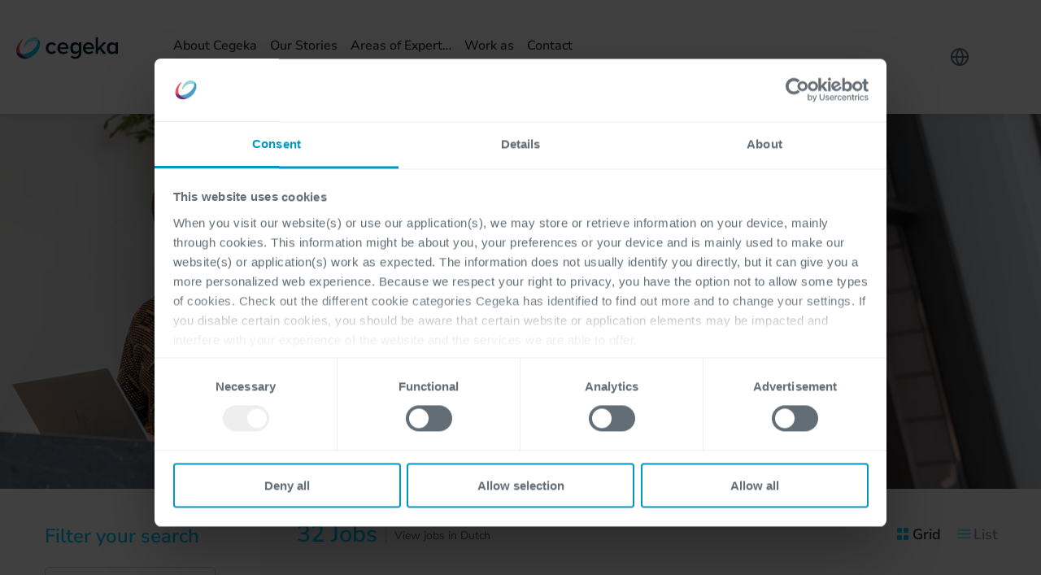

--- FILE ---
content_type: text/html; charset=UTF-8
request_url: https://www.cegeka.com/en/be/jobs/all-jobs
body_size: 28935
content:
<!doctype html><html lang="en-be"><head>
    <meta name="viewport" content="width=device-width, initial-scale=1">

    
    <meta property="og:description" content="Working for a European IT top player with ambitious customers and employees. Our motto: Aspire to more. Take a quick look at our vacancies.">
    <meta property="og:title" content="Jobs - Working at Cegeka Belgium">
    <meta name="twitter:description" content="Working for a European IT top player with ambitious customers and employees. Our motto: Aspire to more. Take a quick look at our vacancies.">
    <meta name="twitter:title" content="Jobs - Working at Cegeka Belgium">

    
<!--  Added by CookieBot integration -->
<script id="Cookiebot" src="https://consent.cookiebot.com/uc.js" data-cbid="746c9c28-0738-4903-a2d2-261bb505ef97" data-blockingmode="auto" type="text/javascript">
                </script>
<!-- /Added by CookieBot integration -->


    
    <style>
a.cta_button{-moz-box-sizing:content-box !important;-webkit-box-sizing:content-box !important;box-sizing:content-box !important;vertical-align:middle}.hs-breadcrumb-menu{list-style-type:none;margin:0px 0px 0px 0px;padding:0px 0px 0px 0px}.hs-breadcrumb-menu-item{float:left;padding:10px 0px 10px 10px}.hs-breadcrumb-menu-divider:before{content:'›';padding-left:10px}.hs-featured-image-link{border:0}.hs-featured-image{float:right;margin:0 0 20px 20px;max-width:50%}@media (max-width: 568px){.hs-featured-image{float:none;margin:0;width:100%;max-width:100%}}.hs-screen-reader-text{clip:rect(1px, 1px, 1px, 1px);height:1px;overflow:hidden;position:absolute !important;width:1px}
</style>

<link rel="stylesheet" href="https://www.cegeka.com/hubfs/hub_generated/module_assets/1/37935826366/1765492005477/module_Careers_Website_-_Country-Lang_switcher.min.css">

<style>
  #vacancies-background { 
    background: url(https://www.cegeka.com/hs-fs/hubfs/Belgium-Vacatures-Our%20Jobs-1920x620px.jpg?width=1920&name=Belgium-Vacatures-Our%20Jobs-1920x620px.jpg);
     
    background-repeat: no-repeat; 
    background-size: cover; 
    
    background-position: right top; 
    
    position: relative;
    height: 480px;
    display: flex;
    justify-content: center;
    align-items: center;
  }
  @media only screen and (max-width: 768px){
    #vacancies-background { 
      background-image: url(https://www.cegeka.com/hs-fs/hubfs/Belgium-Vacatures-Our%20Jobs-900x1000px.jpg?width=1920&name=Belgium-Vacatures-Our%20Jobs-900x1000px.jpg) !important;
      
      background-position: 70% 100% !important; 
      
    }
  }  
</style>

<link rel="stylesheet" href="https://www.cegeka.com/hubfs/hub_generated/template_assets/1/5643487407/1742855916363/template_all-framework-plugins-v2.min.css">
<link rel="stylesheet" href="https://www.cegeka.com/hubfs/hub_generated/template_assets/1/5526577222/1765492165345/template_skin-cegeka-v2.min.css">
<link rel="stylesheet" href="https://www.cegeka.com/hubfs/hub_generated/module_assets/1/37945109182/1768402844131/module_Careers_Website_-_Vacancies_Filters.min.css">
<link rel="stylesheet" href="https://www.cegeka.com/hubfs/hub_generated/template_assets/1/37935826389/1768397823881/template_careers.css">
<link rel="stylesheet" href="https://www.cegeka.com/hubfs/hub_generated/module_assets/1/183935579537/1765877264680/module_Careers_-_Sidebar_CTA.min.css">
    

    









  




  <link rel="alternate" hreflang="x-default" href="https://www.cegeka.com/en/be/jobs/all-jobs">




<script>(function(w,d,s,l,i){w[l]=w[l]||[];w[l].push({'gtm.start':new Date().getTime(),event:'gtm.js'});var f=d.getElementsByTagName(s)[0],j=d.createElement(s);j.async=true;j.src="https://msmt.cegeka.com/cejwcuroykla.js?"+i;f.parentNode.insertBefore(j,f);})(window,document,'script','dataLayer','cke6t8=CAhWPjs%2FWFYpNlJOXFQDXlNCWl8LHEgABAsOEg5cFgwM');</script>

<!-- Critical HubSpot Resources - Preconnect -->
<link rel="preconnect" href="https://js.hs-scripts.com" crossorigin>
<link rel="preconnect" href="https://js.hs-analytics.net" crossorigin>
<link rel="preconnect" href="https://forms.hsforms.com" crossorigin>

<!-- Secondary Resources - DNS-Prefetch Only -->
<link rel="dns-prefetch" href="https://js.hs-banner.com">
<link rel="dns-prefetch" href="https://track.hubspot.com">
<link rel="dns-prefetch" href="https://www.googletagmanager.com">
<link rel="dns-prefetch" href="https://www.google-analytics.com">

<!-- leadstreet popular drag & drop theme : NOT activated  -->
<!-- not popular -->
 	

<!-- HIER EV HIDEN leadstreet popular drag & drop theme : NOT activated  -->

<!-- Data layer for old templates -->
  <script>
    function parse_query_string(query) {
      var vars = query.split("&");
      var query_string = {};
      for (var i = 0; i < vars.length; i++) {
        var pair = vars[i].split("=");
        var key = decodeURIComponent(pair[0]);
        var value = decodeURIComponent(pair[1]);
        // If first entry with this name
        if (typeof query_string[key] === "undefined") {
          query_string[key] = decodeURIComponent(value);
          // If second entry with this name
        } else if (typeof query_string[key] === "string") {
          var arr = [query_string[key], decodeURIComponent(value)];
          query_string[key] = arr;
          // If third or later entry with this name
        } else {
          query_string[key].push(decodeURIComponent(value));
        }
      }
      return query_string;
    }

    console.log( 'en/be/jobs/all-jobs','[jobs, all-jobs]', 'jobs' );



    window.dataLayer = window.dataLayer || [];
 //   window.dataLayer.push({
 //     'external_ip' : ''
 //   }); 

      let layers = {};
      layers.page = {};

    

    


    /*
          layers.page.category = 'old template';
    */





    layers.event = 'On Page Load';
    layers.page.active = 'yes';
    layers.page.country = 'be'; 
    layers.page.language = 'en'; 
    //layers.page.subcategory = 'jobs'; 
    layers.page.title = 'Jobs - Working at Cegeka Belgium';
    layers.page.pageVersion = 'V1';
    //layers.page.version = 'V1';
    layers.page.section_lv1 = 'jobs';
    layers.page.section_lv2 = 'all-jobs'; 
    layers.page.articleTitle = 'Jobs - Working at Cegeka Belgium';
    layers.page.articleCategory = '';

    window.dataLayer = window.dataLayer || []; 
    window.dataLayer.push(layers);

    (function(){

      window.addEventListener("message", function(event) {
        if( event.data.type === 'hsFormCallback' ) {

          window.dataLayer = window.dataLayer || []; 
          if( event.data.eventName === 'onFormSubmitted') {

            window.dataLayer.push({
              'event':'HubSpot-form',
              'eventCategory': event.data.id,  //867c8ff0-74cf-4925-9458-7b66f551c52c 
              'eventAction': 'submit', 
              'eventLabel': 'https://www.cegeka.com/en/be/jobs/all-jobs'
            });
            console.log( dataLayer );
          }

        }
      });

    })(); 

    (function(){

      let ctas = document.querySelectorAll('.hs-cta-wrapper');
      ctas.forEach((o)=>{
        //let scripts = o.querySelectorAll('script');
        //console.log( scripts[ scripts.length - 1 ].innerHTML.split("'")[1] );
        let cta_guid = o.getAttribute('id').replace('hs-cta-wrapper-','');

        o.addEventListener('click',(e)=>{
          window.dataLayer = window.dataLayer || []; 
          window.dataLayer.push({
            'event': 'HubSpot CTA',  
            'eventCategory': cta_guid, 
            'eventAction': 'click', 
            'eventLabel': 'https://www.cegeka.com/en/be/jobs/all-jobs'
          });
        console.log( 'datalayer CTAguid executed: ' + cta_guid ) 
        })
      });


    })();
    
    

  window.onload = () =>{
	console.log('onload');
    (()=>{
    
      let searchform = document.querySelector('#hsresults');
      //console.log('searchform',searchform);
      if(!searchform) {
        return false;
      }
      
      // page has a search for and is ready to push keyword used to search
      window.dataLayer = window.dataLayer || []; 
      window.dataLayer.push({
        'event': 'generic-search-result', 
        'eventCategory': 'generic-search', 
        'eventAction': 'search-result', 
        'eventLabel': parse_query_string(window.location.search.replace('?','')).term
      });

      
      // to ensure results loaded first
      setTimeout(function(){
        //console.log('searchform2',dataLayer);
        // append event on search result
        let searchresult = document.querySelectorAll('#hsresults a');
        searchresult.forEach((oo)=>{
          let targetUrl = oo.getAttribute('href').split('?');
          if( targetUrl.length < 1 ) {
            return;
          }
          let parameters = parse_query_string(targetUrl[1]);
          let result_url = atob( parameters.redirect );

          oo.setAttribute('data-href', oo.getAttribute('href'));
          oo.setAttribute('href',result_url);

          oo.addEventListener('click',function(e){
            e.preventDefault();
            let target = this.dataset.href;
            let result_url = this.getAttribute('href');
			let search_dl = {
              'event': 'generic-search-click', 
              'eventCategory': 'generic-search', 
              'eventAction': 'result-click', 
              'eventLabel': result_url
            };
            window.dataLayer = window.dataLayer || []; 
            window.dataLayer.push(search_dl);

            console.log("Datalayers:", search_dl);
            document.location.href=`//${document.domain}${target}`;
          });
        });
      },700);

    })();


    (()=>{
      let custom_sharer = document.querySelectorAll('.social-sharing-buttons .popup');
      if(!custom_sharer) {
        return;
      }

      custom_sharer.forEach((o)=>{
        console.log(o);
        o.addEventListener('click',function(e){

          let smdly = {
            'event': 'social-event', 
            'eventCategory': 'social', 
            'eventLabel': document.location.href
          }

          let parent = o.parentNode;

          
          
          if( parent.getAttribute('class').indexOf('twitter') !== -1 ){
            smdly.eventAction = `share-twitter`;
          }

          if( parent.getAttribute('class').indexOf('facebook') !== -1 ){
            smdly.eventAction = `share-facebook`;
          }

          if( parent.getAttribute('class').indexOf('linked') !== -1 ){
            smdly.eventAction = `share-linkedin`;
          }
          if( o.getAttribute('class').indexOf('email') !== -1 ){
            smdly.eventAction = `share-email`;
          }

          window.dataLayer = window.dataLayer || []; 
          window.dataLayer.push(smdly);
          console.log(dataLayer);
        });
      });

    })(),
    (()=>{
      let click_phone = document.querySelectorAll('a[href^="tel:"]');
      click_phone.forEach((o)=>{
        o.addEventListener('click',()=>{
          let telLayer = {
            'event': 'contact-link-click', 
            'eventCategory': 'contact', 
            'eventAction': 'click-phone',
            'eventLabel': document.location.href
          };
          window.dataLayer = window.dataLayer || []; 
          window.dataLayer.push(telLayer);
          console.log(telLayer);
        });

      });
      

      let click_mail = document.querySelectorAll('a[href^="mailto:"]');
      click_mail.forEach((o)=>{
        o.addEventListener('click',()=>{
          let emailLayer = {
            'event': 'contact-link-click', 
            'eventCategory': 'contact', 
            'eventAction': 'click-email',
            'eventLabel': document.location.href
          };
          window.dataLayer = window.dataLayer || []; 
          window.dataLayer.push(emailLayer);
          console.log(emailLayer);
        });
      });
      
      let buttons = document.querySelectorAll('a.button');
      buttons.forEach((o)=>{
        o.addEventListener('click',(e)=>{
          e.preventDefault();
          let btn = 'Button';
          let eventCat = (o.textContent).trim();
          window.dataLayer = window.dataLayer || []; 
          if( o.classList.contains('popup-trigger') ) {
          	btn = 'popup';
            
            if( o.textContent.indexOf("Subscribe") !== -1 ) {
              eventCat = "newsletter-subscription";
            }
          }
          let singledatalayer = {
            'event': btn, 
            'eventCategory': eventCat, 
            'eventAction': 'click',
            'eventLabel': document.location.href
          };
          window.dataLayer.push(singledatalayer);
          console.log(singledatalayer);
          document.location.href=o.getAttribute('href');
        });
      });
      
    })();
  };
  
  


    
  </script>






<link rel="next" href="https://www.cegeka.com/en/be/jobs/all-jobs/page/2">
<meta property="og:url" content="https://www.cegeka.com/en/be/jobs/all-jobs">
<meta property="og:type" content="blog">
<meta name="twitter:card" content="summary">
<link rel="alternate" type="application/rss+xml" href="https://www.cegeka.com/en/be/jobs/all-jobs/rss.xml">
<meta name="twitter:domain" content="www.cegeka.com">
<script src="//platform.linkedin.com/in.js" type="text/javascript">
    lang: en_US
</script>

<meta http-equiv="content-language" content="en">





 
<meta charset="UTF-8">
<meta content="width=device-width,initial-scale=1.0,maximum-scale=1.0" name="viewport">
<meta name="twitter:widgets:theme" content="light">
<meta property="og:type" content="website">
<meta name="format-detection" content="telephone=no">


<script type="application/ld+json">
 { "@context": "http://schema.org",
 "@type": "Organization",
 "name": "Cegeka",
 "url": "https://www.cegeka.com",
 "logo": "https://cdn2.hubspot.net/hubfs/2655225/Belgium%20and%20Netherlands/Random%20Images/Cegeka%20Website%20-%202017/Logo/cegeka-logo-color.png",
 "foundingDate": "1992",
 "founder": {
		"@type": "Person",
		"name": "André Knaepen"
	},
 "address": {
 "@type": "PostalAddress",
 "streetAddress": "Kempische Steenweg 307",
 "addressLocality": "Hasselt",
 "postalCode": "3500",
 "addressCountry": "Belgium"
 },
 "sameAs": [ 
 "https://www.linkedin.com/company/cegeka",
 "https://twitter.com/cegeka",
 "https://www.facebook.com/Cegeka",
 "https://www.youtube.com/cegeka"
 ]}
</script>


<!-- Favicons -->
<link rel="shortcut icon" type="image/x-icon" href="https://www.cegeka.com/hubfs/favicon-1.ico">

<!-- Css -->
<link rel="stylesheet" href="https://www.cegeka.com/hubfs/hub_generated/template_assets/1/37945004049/1767696680362/template_owl-carousel-min.min.css"> 
<link rel="stylesheet" href="https://www.cegeka.com/hubfs/hub_generated/template_assets/1/37944464237/1742855850401/template_mediabox.min.min.css">
<link rel="stylesheet" href="https://www.cegeka.com/hubfs/hub_generated/template_assets/1/5643487407/1742855916363/template_all-framework-plugins-v2.min.css">
<link rel="stylesheet" href="https://www.cegeka.com/hubfs/hub_generated/template_assets/1/5526577222/1765492165345/template_skin-cegeka-v2.min.css">
<link rel="stylesheet" href="https://www.cegeka.com/hubfs/hub_generated/template_assets/1/37935826389/1768397823881/template_careers.css">

<!--[if lt IE 9]>
    	<script type="text/javascript" src="http://html5shiv.googlecode.com/svn/trunk/html5.js"></script>
<![endif]-->

<script type="text/javascript" src="https://www.gstatic.com/charts/loader.js"></script>
    
  <title>Jobs - Working at Cegeka</title>
  <meta itemprop="name" content="Jobs - Working at Cegeka">
  <meta property="og:title" content="Jobs - Working at Cegeka">
  <meta name="twitter:title" content="Jobs - Working at Cegeka">
 
    
  <meta name="description" content="Working for a European IT top player with ambitious customers and employees. Our motto: Aspire to more. Take a quick look at our vacancies.">
  <meta itemprop="description" content="Working for a European IT top player with ambitious customers and employees. Our motto: Aspire to more. Take a quick look at our vacancies.">
  <meta property="og:description" content="Working for a European IT top player with ambitious customers and employees. Our motto: Aspire to more. Take a quick look at our vacancies.">
  <meta name="twitter:description" content="Working for a European IT top player with ambitious customers and employees. Our motto: Aspire to more. Take a quick look at our vacancies.">
     
    
  <meta itemprop="image" content="https://2655225.fs1.hubspotusercontent-na1.net/hubfs/2655225/BE%20-%20Careers/BE%20-%20Careers%20-%20Story%20overview/1024x512_Elke_Cuypers_0000_2503-Photo_Elke_Cuypers-104.jpg">
  <meta property="og:image" content="https://www.cegeka.com/hubfs/BE%20-%20Careers/BE%20-%20Careers%20-%20Story%20overview/1024x512_Elke_Cuypers_0000_2503-Photo_Elke_Cuypers-104.jpg">
  <meta name="twitter:image" content="https://www.cegeka.com/hubfs/BE%20-%20Careers/BE%20-%20Careers%20-%20Story%20overview/1024x512_Elke_Cuypers_0000_2503-Photo_Elke_Cuypers-104.jpg">

  <meta name="generator" content="HubSpot"></head> 

  <body class="recruitment vacancies-overview">
<!-- 1 usages of hubdb_table_rowss over the budget of 10 per page may not be executed. Please contact a developer to reduce the number of hubdb_table_rowss used. -->

    <div class="wrapper reveal-side-navigation" id="wrapper-menu">
      <div class="wrapper-inner">
        <!-- Menu Type -->
        
<!-- Test -->

<!-- live -->











<!-- IDs to be changed once live -->



<header class="header header-fixed header-modern" data-bkg-threshold="50" data-compact-threshold="50">
  <div class="header-inner">
    <div class="nav-bar" style="max-width: 1440px; margin: 0 auto;">
      <div class="nav-bar-inner">
        <div class="logo">
          <div class="logo-inner">
            <a href="/en/be/jobs"><img src="https://www.cegeka.com/hubfs/Cegeka_Logo.svg" alt="Cegeka" title="Cegeka"></a>
          </div>
        </div>

        <nav class="navigation nav-block nav-menu nav-megamenu hide-menu-custom nav-en-be">
          <span id="hs_cos_wrapper_careers_menu_nl" class="hs_cos_wrapper hs_cos_wrapper_widget hs_cos_wrapper_type_menu" style="" data-hs-cos-general-type="widget" data-hs-cos-type="menu"><div id="hs_menu_wrapper_careers_menu_nl" class="hs-menu-wrapper active-branch flyouts hs-menu-flow-horizontal" role="navigation" data-sitemap-name="Cegeka" data-menu-id="69248931589" aria-label="Navigation Menu">
 <ul role="menu">
  <li class="hs-menu-item hs-menu-depth-1" role="none"><a href="https://www.cegeka.com/en/be/jobs/about-cegeka" role="menuitem">About Cegeka</a></li>
  <li class="hs-menu-item hs-menu-depth-1" role="none"><a href="https://www.cegeka.com/en/be/jobs/our-stories" role="menuitem">Our Stories</a></li>
  <li class="hs-menu-item hs-menu-depth-1 hs-item-has-children" role="none"><a href="javascript:;" aria-haspopup="true" aria-expanded="false" role="menuitem">Areas of Expertise</a>
   <ul role="menu" class="hs-menu-children-wrapper">
    <li class="hs-menu-item hs-menu-depth-2" role="none"><a href="https://www.cegeka.com/en/be/jobs/areas-of-expertise/architecture" role="menuitem">Architecture</a></li>
    <li class="hs-menu-item hs-menu-depth-2" role="none"><a href="https://www.cegeka.com/en/be/jobs/areas-of-expertise/cloud-technology" role="menuitem">Cloud Technology</a></li>
    <li class="hs-menu-item hs-menu-depth-2" role="none"><a href="https://www.cegeka.com/en/be/jobs/areas-of-expertise/consultancy-0" role="menuitem">Consultancy</a></li>
    <li class="hs-menu-item hs-menu-depth-2" role="none"><a href="https://www.cegeka.com/en/be/jobs/expertises/data-ai" role="menuitem">Data &amp; AI</a></li>
    <li class="hs-menu-item hs-menu-depth-2" role="none"><a href="https://www.cegeka.com/en/be/jobs/areas-of-expertise/devops" role="menuitem">DevOps</a></li>
    <li class="hs-menu-item hs-menu-depth-2" role="none"><a href="https://www.cegeka.com/en/be/jobs/areas-of-expertise/digital-workplace" role="menuitem">Digital Employee eXperience </a></li>
    <li class="hs-menu-item hs-menu-depth-2" role="none"><a href="https://www.cegeka.com/en/be/jobs/areas-of-expertise/engineering-service-desk" role="menuitem">Engineering &amp; Service Desk</a></li>
    <li class="hs-menu-item hs-menu-depth-2" role="none"><a href="https://www.cegeka.com/en/be/jobs/areas-of-expertise/functional-and-business-analysis" role="menuitem">Functional &amp; Business Analysis</a></li>
    <li class="hs-menu-item hs-menu-depth-2" role="none"><a href="https://www.cegeka.com/en/be/jobs/expertises/microsoft-dynamics-365-overview-1" role="menuitem">Microsoft Dynamics 365</a></li>
    <li class="hs-menu-item hs-menu-depth-2" role="none"><a href="https://www.cegeka.com/en/be/jobs/areas-of-expertise/regulatory-compliance" role="menuitem">Regulatory Compliance</a></li>
    <li class="hs-menu-item hs-menu-depth-2" role="none"><a href="https://www.cegeka.com/en/be/jobs/areas-of-expertise/sales-management-support" role="menuitem">Sales, Management &amp; Support</a></li>
    <li class="hs-menu-item hs-menu-depth-2" role="none"><a href="https://www.cegeka.com/en/be/jobs/areas-of-expertise/security" role="menuitem">Security</a></li>
    <li class="hs-menu-item hs-menu-depth-2" role="none"><a href="https://www.cegeka.com/en/be/jobs/areas-of-expertise/service-management-solutions" role="menuitem">Service Management Solutions</a></li>
    <li class="hs-menu-item hs-menu-depth-2" role="none"><a href="https://www.cegeka.com/en/be/jobs/areas-of-expertise/software-development" role="menuitem">Software Development</a></li>
    <li class="hs-menu-item hs-menu-depth-2" role="none"><a href="https://www.cegeka.com/en/be/jobs/areas-of-expertise/quality-engineering" role="menuitem">Quality Engineering</a></li>
   </ul></li>
  <li class="hs-menu-item hs-menu-depth-1 hs-item-has-children" role="none"><a href="javascript:;" aria-haspopup="true" aria-expanded="false" role="menuitem">Work as</a>
   <ul role="menu" class="hs-menu-children-wrapper">
    <li class="hs-menu-item hs-menu-depth-2" role="none"><a href="https://www.cegeka.com/en/be/jobs/working-as/young-professionals" role="menuitem">Young Professional</a></li>
    <li class="hs-menu-item hs-menu-depth-2" role="none"><a href="https://www.cegeka.com/en/be/jobs/work-as/professional" role="menuitem">Professional</a></li>
    <li class="hs-menu-item hs-menu-depth-2" role="none"><a href="https://www.cegeka.com/en/be/jobs/work-as/freelancer" role="menuitem">Freelancer</a></li>
   </ul></li>
  <li class="hs-menu-item hs-menu-depth-1" role="none"><a href="https://www.cegeka.com/en/be/jobs/contact" role="menuitem">Contact</a></li>
 </ul>
</div></span>
        </nav>

        <nav class="navigation nav-block nav-right">
          <div id="hs_cos_wrapper_module_1603810839248103" class="hs_cos_wrapper hs_cos_wrapper_widget hs_cos_wrapper_type_module" style="" data-hs-cos-general-type="widget" data-hs-cos-type="module">


























<div class="country-switcher">
  <div class="flex" id="js-alternate" data-alternate="en/be/jobs/all-jobs">
    <button class="button-lang toggle-language flag flag-be">
      <svg class="globe-icon" width="24" height="24" viewbox="0 0 24 24" fill="none" xmlns="http://www.w3.org/2000/svg">
        <path d="M22 12C22 17.5228 17.5228 22 12 22M22 12C22 6.47715 17.5228 2 12 2M22 12H2M12 22C6.47715 22 2 17.5228 2 12M12 22C14.5013 19.2616 15.9228 15.708 16 12C15.9228 8.29203 14.5013 4.73835 12 2M12 22C9.49872 19.2616 8.07725 15.708 8 12C8.07725 8.29203 9.49872 4.73835 12 2M2 12C2 6.47715 6.47715 2 12 2" stroke="currentColor" stroke-width="2" stroke-linecap="round" stroke-linejoin="round" />
      </svg>
      <span class="icon-down"></span>
      <span class="icon-cancel medium color-dark"></span>
    </button>
  </div>

  <div class="language-menu">
    <div class="container">
      <p class="title weight-semi-bold mt-0">Selecteer jouw locatie</p>
      <div class="language-choices">
        <div class="language-group">
          <a href="/de-at/jobs/arbeiten-at-cegeka/" class="language-choice" id="austriadelink">
            <div class="flag">
              <img src="https://www.cegeka.com/hubfs/Miscellaneous/flags/flag-at.svg" alt="Austria" width="20" height="13">
              <span>Austria</span>
            </div>
            <div class="links">
              DE
            </div>
          </a>
          <div class="language-choice">
            <div class="flag">
              <img src="https://www.cegeka.com/hubfs/Miscellaneous/flags/flag-be.svg" alt="Belgium">
              <span>Belgium</span>
            </div>
            <div class="links">
               <a href="/nl-be/jobs/" id="belgiumnllink">
                NL
              </a>
              <span>•</span>
              <a href="/en/be/jobs/" id="belgiumnllink">
                EN
              </a>
            </div>
          </div>
          <a href="/es-co/vacantes/" class="language-choice" id="colombianeslink">
            <div class="flag">
              <img src="https://www.cegeka.com/hubfs/Miscellaneous/flags/co.svg" alt="Colombia" style="width: 20px; height: 13px;">
              <span>Colombia</span>
            </div>
            <div class="links">
                ES
            </div>
          </a>
<a href="https://www.cegeka.com/da/careers" class="language-choice" id="denmarklink">
  <div class="flag">
    <img src="https://www.cegeka.com/hubfs/Miscellaneous/flags/dk.svg" alt="Denmark" style="width: 20px; height: 13px;">
    <span>Denmark</span>
  </div>
  <div class="links">
      DA
  </div>
</a>
          <a href="https://jobs.cegeka.de/" class="language-choice" id="germanydelink">
            <div class="flag">
              <img src="https://www.cegeka.com/hubfs/Miscellaneous/flags/flag-de.svg" alt="Germany">
              <span>Germany</span>
            </div>
            <div class="links">
                DE
            </div>
          </a>
          <a href="/en-gr/jobs/" class="language-choice" id="greeceenlink">
            <div class="flag">
              <img src="https://www.cegeka.com/hubfs/Miscellaneous/flags/flag-gr.svg" alt="Greece">
              <span>Greece</span>
            </div>
            <div class="links">
                EN
            </div>
          </a>
          <a href="/en-in/jobs/" class="language-choice" id="indianenlink">
            <div class="flag">
              <img src="https://www.cegeka.com/hubfs/Miscellaneous/flags/flag-in.svg" alt="India" style="width: 20px; height: 13px;">
              <span>India</span>
            </div>
            <div class="links">
                EN
            </div>
          </a>
          <a href="https://www.cegeka.com/it/lavora-con-noi-in-cegeka/" class="language-choice" id="italyitlink">
            <div class="flag">
              <img src="https://www.cegeka.com/hubfs/Miscellaneous/flags/flag-it.svg" alt="Italy">
              <span>Italy</span>
            </div>
            <div class="links">
                IT
            </div>
          </a>
          <a href="/nl-nl/werkenbij/" class="language-choice" id="netherlandsnllink">
            <div class="flag">
              <img src="https://www.cegeka.com/hubfs/Miscellaneous/flags/flag-nl.svg" alt="The Netherlands">
              <span>The Netherlands</span>
            </div>
            <div class="links">
                NL
            </div>
          </a>
          <a href="/en/ro/jobs/" class="language-choice" id="romaniaenlink">
            <div class="flag">
              <img src="https://www.cegeka.com/hubfs/Miscellaneous/flags/flag-ro.svg" alt="Romania">
              <span>Romania</span>
            </div>
            <div class="links">
                EN
            </div>
          </a>
           <a href="/en-se/jobs/" class="language-choice" id="swedenenlink">
            <div class="flag">
              <img src="https://www.cegeka.com/hubfs/Miscellaneous/flags/flag-se.svg" alt="Sweden" style="width: 20px; height: 13px;"> 
              <span>Sweden</span>
            </div>
            <div class="links">
                EN
            </div>
          </a>
          <a href="/en-gb/jobs/" class="language-choice" id="unitedkingdomlink">
            <div class="flag">
              <img src="https://26861050.fs1.hubspotusercontent-eu1.net/hubfs/26861050/Miscellaneous/flags/flag-uk.png" alt="Flag United Kingdom" style="width: 20px; height: 13px;">
              <span>United Kingdom</span>
            </div>
            <div class="links">
                EN
            </div>
          </a>
        </div>
      </div>
    </div>
  </div>
</div></div>
          <div class="hidden-md hidden-sm hidden-xs vacs-button">
            <div id="hs_cos_wrapper_module_16061445925177" class="hs_cos_wrapper hs_cos_wrapper_widget hs_cos_wrapper_type_module" style="" data-hs-cos-general-type="widget" data-hs-cos-type="module">
  <a class="button navbar-button radius bkg-recr-white color-light weight-semi-bold " href="/en/be/jobs/all-jobs">
    See all jobs
  </a>
</div>
          </div>
          <div class="aux-navigation">
            <a class="navigation-show overlay-nav-show nav-icon">
              <span class="hamburger-icon">
                <span></span>
                <span></span>
                <span></span>
              </span>
            </a>
          </div>
        </nav>
      </div>
    </div>

    <nav class="mobile-menu">
      <span id="hs_cos_wrapper_careers_menu_nl" class="hs_cos_wrapper hs_cos_wrapper_widget hs_cos_wrapper_type_menu" style="" data-hs-cos-general-type="widget" data-hs-cos-type="menu"><div id="hs_menu_wrapper_careers_menu_nl" class="hs-menu-wrapper active-branch flyouts hs-menu-flow-horizontal" role="navigation" data-sitemap-name="Cegeka" data-menu-id="69248931589" aria-label="Navigation Menu">
 <ul role="menu">
  <li class="hs-menu-item hs-menu-depth-1" role="none"><a href="https://www.cegeka.com/en/be/jobs/about-cegeka" role="menuitem">About Cegeka</a></li>
  <li class="hs-menu-item hs-menu-depth-1" role="none"><a href="https://www.cegeka.com/en/be/jobs/our-stories" role="menuitem">Our Stories</a></li>
  <li class="hs-menu-item hs-menu-depth-1 hs-item-has-children" role="none"><a href="javascript:;" aria-haspopup="true" aria-expanded="false" role="menuitem">Areas of Expertise</a>
   <ul role="menu" class="hs-menu-children-wrapper">
    <li class="hs-menu-item hs-menu-depth-2" role="none"><a href="https://www.cegeka.com/en/be/jobs/areas-of-expertise/architecture" role="menuitem">Architecture</a></li>
    <li class="hs-menu-item hs-menu-depth-2" role="none"><a href="https://www.cegeka.com/en/be/jobs/areas-of-expertise/cloud-technology" role="menuitem">Cloud Technology</a></li>
    <li class="hs-menu-item hs-menu-depth-2" role="none"><a href="https://www.cegeka.com/en/be/jobs/areas-of-expertise/consultancy-0" role="menuitem">Consultancy</a></li>
    <li class="hs-menu-item hs-menu-depth-2" role="none"><a href="https://www.cegeka.com/en/be/jobs/expertises/data-ai" role="menuitem">Data &amp; AI</a></li>
    <li class="hs-menu-item hs-menu-depth-2" role="none"><a href="https://www.cegeka.com/en/be/jobs/areas-of-expertise/devops" role="menuitem">DevOps</a></li>
    <li class="hs-menu-item hs-menu-depth-2" role="none"><a href="https://www.cegeka.com/en/be/jobs/areas-of-expertise/digital-workplace" role="menuitem">Digital Employee eXperience </a></li>
    <li class="hs-menu-item hs-menu-depth-2" role="none"><a href="https://www.cegeka.com/en/be/jobs/areas-of-expertise/engineering-service-desk" role="menuitem">Engineering &amp; Service Desk</a></li>
    <li class="hs-menu-item hs-menu-depth-2" role="none"><a href="https://www.cegeka.com/en/be/jobs/areas-of-expertise/functional-and-business-analysis" role="menuitem">Functional &amp; Business Analysis</a></li>
    <li class="hs-menu-item hs-menu-depth-2" role="none"><a href="https://www.cegeka.com/en/be/jobs/expertises/microsoft-dynamics-365-overview-1" role="menuitem">Microsoft Dynamics 365</a></li>
    <li class="hs-menu-item hs-menu-depth-2" role="none"><a href="https://www.cegeka.com/en/be/jobs/areas-of-expertise/regulatory-compliance" role="menuitem">Regulatory Compliance</a></li>
    <li class="hs-menu-item hs-menu-depth-2" role="none"><a href="https://www.cegeka.com/en/be/jobs/areas-of-expertise/sales-management-support" role="menuitem">Sales, Management &amp; Support</a></li>
    <li class="hs-menu-item hs-menu-depth-2" role="none"><a href="https://www.cegeka.com/en/be/jobs/areas-of-expertise/security" role="menuitem">Security</a></li>
    <li class="hs-menu-item hs-menu-depth-2" role="none"><a href="https://www.cegeka.com/en/be/jobs/areas-of-expertise/service-management-solutions" role="menuitem">Service Management Solutions</a></li>
    <li class="hs-menu-item hs-menu-depth-2" role="none"><a href="https://www.cegeka.com/en/be/jobs/areas-of-expertise/software-development" role="menuitem">Software Development</a></li>
    <li class="hs-menu-item hs-menu-depth-2" role="none"><a href="https://www.cegeka.com/en/be/jobs/areas-of-expertise/quality-engineering" role="menuitem">Quality Engineering</a></li>
   </ul></li>
  <li class="hs-menu-item hs-menu-depth-1 hs-item-has-children" role="none"><a href="javascript:;" aria-haspopup="true" aria-expanded="false" role="menuitem">Work as</a>
   <ul role="menu" class="hs-menu-children-wrapper">
    <li class="hs-menu-item hs-menu-depth-2" role="none"><a href="https://www.cegeka.com/en/be/jobs/working-as/young-professionals" role="menuitem">Young Professional</a></li>
    <li class="hs-menu-item hs-menu-depth-2" role="none"><a href="https://www.cegeka.com/en/be/jobs/work-as/professional" role="menuitem">Professional</a></li>
    <li class="hs-menu-item hs-menu-depth-2" role="none"><a href="https://www.cegeka.com/en/be/jobs/work-as/freelancer" role="menuitem">Freelancer</a></li>
   </ul></li>
  <li class="hs-menu-item hs-menu-depth-1" role="none"><a href="https://www.cegeka.com/en/be/jobs/contact" role="menuitem">Contact</a></li>
 </ul>
</div></span>
      <div class="mobile-menu-footer">
        <div id="hs_cos_wrapper_module_16061445925177" class="hs_cos_wrapper hs_cos_wrapper_widget hs_cos_wrapper_type_module" style="" data-hs-cos-general-type="widget" data-hs-cos-type="module">
  <a class="button navbar-button radius bkg-recr-white color-light weight-semi-bold " href="/en/be/jobs/all-jobs">
    See all jobs
  </a>
</div>
      </div>
    </nav>
  </div>
</header>
        <!-- Menu Type End -->

        <!-- Hero Section -->
        <div class="row-fluid-wrapper row-depth-1 row-number-2 ">
          <div class="row-fluid ">
            <div id="vacancies-background" class="span12 widget-span widget-type-cell" style="" data-widget-type="cell" data-x="0" data-w="12">

              <div class="row-fluid-wrapper row-depth-1 row-number-3">
                <div class="row-fluid ">
                  <div class="span12 widget-span widget-type-custom_widget " style="" data-widget-type="custom_widget" data-x="0" data-w="12">
                    <div id="hs_cos_wrapper_module_16236795642052" class="hs_cos_wrapper hs_cos_wrapper_widget hs_cos_wrapper_type_module" style="" data-hs-cos-general-type="widget" data-hs-cos-type="module"><!-- custom widget definition not found -->



  












</div>

                  </div><!--end widget-span -->
                </div><!--end row-->
              </div><!--end row-wrapper -->

              <div class="row-fluid-wrapper row-depth-1 row-number-4 ">
                <div class="row-fluid ">
                  <div class="span12 widget-span widget-type-cell header-title" style="" data-widget-type="cell" data-x="0" data-w="12">

                    <div class="row-fluid-wrapper row-depth-1 row-number-5 ">
                      <div class="row-fluid ">
                        <div class="span12 widget-span widget-type-custom_widget " style="" data-widget-type="custom_widget" data-x="0" data-w="12">
                          <h1 class="job-title">
                           Our<span>Jobs</span>
                          </h1>

                        </div><!--end widget-span -->
                      </div><!--end row-->
                    </div><!--end row-wrapper -->

                  </div><!--end widget-span -->
                </div><!--end row-->
              </div><!--end row-wrapper -->

            </div><!--end widget-span -->
          </div><!--end row-->
        </div><!--end row-wrapper -->

        <!-- Content -->
        <div class="content clearfix cegeka-page" id="vacancies-overview">
          <div class="">
            <div class="column width-3" id="vacancies-filter-holder">
              <div id="hs_cos_wrapper_module_16479564357552" class="hs_cos_wrapper hs_cos_wrapper_widget hs_cos_wrapper_type_module" style="" data-hs-cos-general-type="widget" data-hs-cos-type="module">
  



     








<div id="set_country" style="display:none;" aria-hidden="true">be</div>
<div id="set_lang" style="display:none;" aria-hidden="true">en-be</div>


<div style="display: none;" aria-hidden>
  <div id="zero_vacancies_text">
    Unfortunately, no jobs were found. Please change your filters or search term or create a job alert.
  </div>
  <div id="single_vacancy_text">
    job
  </div>
  <div id="multiple_vacancies_text">
    jobs
  </div>
</div>

 <div class="vacancy-buttons-wrapper vacancy-overlay-button">
  <button id="vacancy-filter-overlay-controller">Filter</button>
</div>
<div class="vacancies-filters">
  <div class="vacancies-filter-wrapper recruitment">
    <div class="vacancy-buttons-wrapper vacancy-overlay-close-controller">
      <button class="vacancy-overlay-close-button">
				<i class="icon-cancel"></i>
			</button>
    </div>
  
    
    <div class="search-filter-wrapper">
      <h4>Filter your search</h4>
      <div class="search-filter-input-wrapper">
        
        <input type="search" id="search-filter-input" placeholder="Search by function">
<!--         <span class="icon-cancel"></span> -->
      </div>
    </div>
     
    
    <div class="fields-filter-wrapper filter-wrapper">
      <p class="filter-header">
        <b>Areas of expertise</b>
      </p>
      <ul class="cd-filter-block filter_options">
         

<li>
  <input type="checkbox" class="filter" name="filter_department[]" value="disc_architecture" id="filter_department_option_1" data-type="filter-checkbox" data-filter_name="filter_department" data-filter_department="Architecture">
  <label class="checkbox-label" for="filter_department_option_1">
    <span class="filter_label">Architecture</span> <span class="filter_counter"></span>
  </label>
</li>

<li>
  <input type="checkbox" class="filter" name="filter_department[]" value="disc_cloudenablement" id="filter_department_option_2" data-type="filter-checkbox" data-filter_name="filter_department" data-filter_department="Cloud+Technology">
  <label class="checkbox-label" for="filter_department_option_2">
    <span class="filter_label">Cloud Technology</span> <span class="filter_counter"></span>
  </label>
</li>

<li>
  <input type="checkbox" class="filter" name="filter_department[]" value="disc_consultancy" id="filter_department_option_3" data-type="filter-checkbox" data-filter_name="filter_department" data-filter_department="Consultancy">
  <label class="checkbox-label" for="filter_department_option_3">
    <span class="filter_label">Consultancy</span> <span class="filter_counter"></span>
  </label>
</li>

<li>
  <input type="checkbox" class="filter" name="filter_department[]" value="disc_datasolutions" id="filter_department_option_4" data-type="filter-checkbox" data-filter_name="filter_department" data-filter_department="Data+%26+AI">
  <label class="checkbox-label" for="filter_department_option_4">
    <span class="filter_label">Data &amp; AI</span> <span class="filter_counter"></span>
  </label>
</li>

<li>
  <input type="checkbox" class="filter" name="filter_department[]" value="disc_devops" id="filter_department_option_5" data-type="filter-checkbox" data-filter_name="filter_department" data-filter_department="DevOps">
  <label class="checkbox-label" for="filter_department_option_5">
    <span class="filter_label">DevOps</span> <span class="filter_counter"></span>
  </label>
</li>

<li>
  <input type="checkbox" class="filter" name="filter_department[]" value="disc_digitalworkplace" id="filter_department_option_6" data-type="filter-checkbox" data-filter_name="filter_department" data-filter_department="Digital+Workplace">
  <label class="checkbox-label" for="filter_department_option_6">
    <span class="filter_label">Digital Workplace</span> <span class="filter_counter"></span>
  </label>
</li>

<li>
  <input type="checkbox" class="filter" name="filter_department[]" value="disc_networkingstorage" id="filter_department_option_7" data-type="filter-checkbox" data-filter_name="filter_department" data-filter_department="Engineering+%26+Service+Desk">
  <label class="checkbox-label" for="filter_department_option_7">
    <span class="filter_label">Engineering &amp; Service Desk</span> <span class="filter_counter"></span>
  </label>
</li>

<li>
  <input type="checkbox" class="filter" name="filter_department[]" value="disc_FandBA" id="filter_department_option_8" data-type="filter-checkbox" data-filter_name="filter_department" data-filter_department="Functional+%26+Business+Analysis">
  <label class="checkbox-label" for="filter_department_option_8">
    <span class="filter_label">Functional &amp; Business Analysis</span> <span class="filter_counter"></span>
  </label>
</li>

<li>
  <input type="checkbox" class="filter" name="filter_department[]" value="disc_msdynamics" id="filter_department_option_9" data-type="filter-checkbox" data-filter_name="filter_department" data-filter_department="Microsoft+Dynamics+365">
  <label class="checkbox-label" for="filter_department_option_9">
    <span class="filter_label">Microsoft Dynamics 365</span> <span class="filter_counter"></span>
  </label>
</li>

<li>
  <input type="checkbox" class="filter" name="filter_department[]" value="disc_projectprogramMng" id="filter_department_option_10" data-type="filter-checkbox" data-filter_name="filter_department" data-filter_department="Project+%26+Program+Management">
  <label class="checkbox-label" for="filter_department_option_10">
    <span class="filter_label">Project &amp; Program Management</span> <span class="filter_counter"></span>
  </label>
</li>

<li>
  <input type="checkbox" class="filter" name="filter_department[]" value="disc_softwaretesting" id="filter_department_option_11" data-type="filter-checkbox" data-filter_name="filter_department" data-filter_department="Quality+Engineering">
  <label class="checkbox-label" for="filter_department_option_11">
    <span class="filter_label">Quality Engineering</span> <span class="filter_counter"></span>
  </label>
</li>

<li>
  <input type="checkbox" class="filter" name="filter_department[]" value="disc_regulatorycompliance" id="filter_department_option_12" data-type="filter-checkbox" data-filter_name="filter_department" data-filter_department="Regulatory+Compliance">
  <label class="checkbox-label" for="filter_department_option_12">
    <span class="filter_label">Regulatory Compliance</span> <span class="filter_counter"></span>
  </label>
</li>

<li>
  <input type="checkbox" class="filter" name="filter_department[]" value="disc_salesmanagementstaff" id="filter_department_option_13" data-type="filter-checkbox" data-filter_name="filter_department" data-filter_department="Sales%2C+Management+%26+Support">
  <label class="checkbox-label" for="filter_department_option_13">
    <span class="filter_label">Sales, Management &amp; Support</span> <span class="filter_counter"></span>
  </label>
</li>

<li>
  <input type="checkbox" class="filter" name="filter_department[]" value="disc_security" id="filter_department_option_14" data-type="filter-checkbox" data-filter_name="filter_department" data-filter_department="Security">
  <label class="checkbox-label" for="filter_department_option_14">
    <span class="filter_label">Security</span> <span class="filter_counter"></span>
  </label>
</li>

<li>
  <input type="checkbox" class="filter" name="filter_department[]" value="disc_itsmesm" id="filter_department_option_15" data-type="filter-checkbox" data-filter_name="filter_department" data-filter_department="Service+Management+Solutions">
  <label class="checkbox-label" for="filter_department_option_15">
    <span class="filter_label">Service Management Solutions</span> <span class="filter_counter"></span>
  </label>
</li>

<li>
  <input type="checkbox" class="filter" name="filter_department[]" value="disc_softwaresolutions" id="filter_department_option_16" data-type="filter-checkbox" data-filter_name="filter_department" data-filter_department="Software+Development">
  <label class="checkbox-label" for="filter_department_option_16">
    <span class="filter_label">Software Development</span> <span class="filter_counter"></span>
  </label>
</li>
 
      </ul>
    </div>
    
     
    
    <div class="location-filter-wrapper filter-wrapper">
      <p class="filter-header">
        <b> Location</b>
      </p>
      <ul class="cd-filter-block filter_options">
         

<li>
  <input type="checkbox" class="filter" name="filter_location[]" value="loc_be_antwerpen" id="filter_location_option_1" data-type="filter-checkbox" data-filter_name="filter_location" data-filter_location="Antwerp">
  <label class="checkbox-label" for="filter_location_option_1">
    <span class="filter_label">Antwerp</span> <span class="filter_counter"></span>
  </label>
</li>

<li>
  <input type="checkbox" class="filter" name="filter_location[]" value="loc_be_customer" id="filter_location_option_2" data-type="filter-checkbox" data-filter_name="filter_location" data-filter_location="At+customer+site">
  <label class="checkbox-label" for="filter_location_option_2">
    <span class="filter_label">At customer site</span> <span class="filter_counter"></span>
  </label>
</li>

<li>
  <input type="checkbox" class="filter" name="filter_location[]" value="loc_be_diegem" id="filter_location_option_3" data-type="filter-checkbox" data-filter_name="filter_location" data-filter_location="Diegem">
  <label class="checkbox-label" for="filter_location_option_3">
    <span class="filter_label">Diegem</span> <span class="filter_counter"></span>
  </label>
</li>

<li>
  <input type="checkbox" class="filter" name="filter_location[]" value="loc_be_flexible" id="filter_location_option_4" data-type="filter-checkbox" data-filter_name="filter_location" data-filter_location="Flexible">
  <label class="checkbox-label" for="filter_location_option_4">
    <span class="filter_label">Flexible</span> <span class="filter_counter"></span>
  </label>
</li>

<li>
  <input type="checkbox" class="filter" name="filter_location[]" value="loc_be_gent" id="filter_location_option_5" data-type="filter-checkbox" data-filter_name="filter_location" data-filter_location="Ghent">
  <label class="checkbox-label" for="filter_location_option_5">
    <span class="filter_label">Ghent</span> <span class="filter_counter"></span>
  </label>
</li>

<li>
  <input type="checkbox" class="filter" name="filter_location[]" value="loc_be_hasselt" id="filter_location_option_6" data-type="filter-checkbox" data-filter_name="filter_location" data-filter_location="Hasselt">
  <label class="checkbox-label" for="filter_location_option_6">
    <span class="filter_label">Hasselt</span> <span class="filter_counter"></span>
  </label>
</li>

<li>
  <input type="checkbox" class="filter" name="filter_location[]" value="loc_be_hasselt_corda" id="filter_location_option_7" data-type="filter-checkbox" data-filter_name="filter_location" data-filter_location="Hasselt+-+Corda+Campus">
  <label class="checkbox-label" for="filter_location_option_7">
    <span class="filter_label">Hasselt - Corda Campus</span> <span class="filter_counter"></span>
  </label>
</li>

<li>
  <input type="checkbox" class="filter" name="filter_location[]" value="loc_be_leuven" id="filter_location_option_8" data-type="filter-checkbox" data-filter_name="filter_location" data-filter_location="Leuven">
  <label class="checkbox-label" for="filter_location_option_8">
    <span class="filter_label">Leuven</span> <span class="filter_counter"></span>
  </label>
</li>
 
      </ul>
    </div>
     
    
    
    
    <div class="employment-filter-wrapper filter-wrapper">
      <p class="filter-header">
        <b>Work as</b>
      </p>
      <ul class="cd-filter-block filter_options">
         

<li>
  <input type="checkbox" class="filter" name="filter_employment_type[]" value="emp_free" id="filter_employment_type_option_1" data-type="filter-checkbox" data-filter_name="filter_employment_type" data-filter_employment_type="Freelancer">
  <label class="checkbox-label" for="filter_employment_type_option_1">
    <span class="filter_label">Freelancer</span> <span class="filter_counter"></span>
  </label>
</li>

<li>
  <input type="checkbox" class="filter" name="filter_employment_type[]" value="emp_intern" id="filter_employment_type_option_2" data-type="filter-checkbox" data-filter_name="filter_employment_type" data-filter_employment_type="Internship">
  <label class="checkbox-label" for="filter_employment_type_option_2">
    <span class="filter_label">Internship</span> <span class="filter_counter"></span>
  </label>
</li>

<li>
  <input type="checkbox" class="filter" name="filter_employment_type[]" value="emp_prof" id="filter_employment_type_option_3" data-type="filter-checkbox" data-filter_name="filter_employment_type" data-filter_employment_type="Professional">
  <label class="checkbox-label" for="filter_employment_type_option_3">
    <span class="filter_label">Professional</span> <span class="filter_counter"></span>
  </label>
</li>

<li>
  <input type="checkbox" class="filter" name="filter_employment_type[]" value="emp_young" id="filter_employment_type_option_4" data-type="filter-checkbox" data-filter_name="filter_employment_type" data-filter_employment_type="Young+Professional">
  <label class="checkbox-label" for="filter_employment_type_option_4">
    <span class="filter_label">Young Professional</span> <span class="filter_counter"></span>
  </label>
</li>
 
      </ul>
    </div>
    
    
    <div class="vacancy-buttons-wrapper vacancy-buttons-wrapper--menu">
      <button id="apply-vacancy-filters-controller" class="bkg-cegeka-blue flex color-white color-hover-white rounded no-border v-align-middle">
        Show jobs
      </button>
      <button id="delete-vacancy-filters-controller" class="delete-vacancy-filters-controller flex rounded v-align-middle hidden">
        Clear all filters
      </button>
    </div>
  </div>
</div></div>               
            	
							<div id="hs_cos_wrapper_module_16479564357599" class="hs_cos_wrapper hs_cos_wrapper_widget hs_cos_wrapper_type_module" style="" data-hs-cos-general-type="widget" data-hs-cos-type="module"><div class="card-container">
	<div class="vacancy box radius border-white vacancy_cta flex card-bg">
    <div class="vacancy_content">
    <h3 class="color-white weight-bold mb-0">Apply spontaneously?</h3>
    <p class="color-white hidden-sm hidden-xs">We would love to contact you for future opportunities.</p>
    <a class="button bkg-recr-white weight-semi-bold radius mt-20 pt-20 pb-20" href="https://www.cegeka.com/en/be/jobs/spontaneous-application">
     Apply now
    </a>
    </div>
 </div>
</div></div>
							
            </div>
            <div class="column width-9 bkg-recr-light" id="vacancies-holder">
              <div id="hs_cos_wrapper_module_16062172315069" class="hs_cos_wrapper hs_cos_wrapper_widget hs_cos_wrapper_type_module" style="" data-hs-cos-general-type="widget" data-hs-cos-type="module">

<div class="vacancies_header border_bottom">
  <div class="vacancies_total">
    <p class="color-cegeka-blue semi-bold-weight mt-0">
      32 Jobs
      <!--  add when filters -->
    </p>
   <div class="vacancies_be_links">
       
      
      <span class="vertical-line">|</span><a href="/nl-be/jobs/vacatures">View jobs in Dutch</a>
      
       
    </div>
  </div>
  <div class="vacancies_switcher hidden-sm hidden-xs">
    <a href="#grid_switcher" id="grid_switcher" class="switch grid flex active">
      <span class="icon icon-grid medium color-cegeka-blue"></span>
      Grid
    </a>
    <a href="#list_switcher" id="list_switcher" class="switch list flex">
      <span class="icon icon-menu medium color-cegeka-blue"></span>
      List
    </a>
  </div>   
</div></div>
              <div id="hs_cos_wrapper_module_160631231632143" class="hs_cos_wrapper hs_cos_wrapper_widget hs_cos_wrapper_type_module" style="" data-hs-cos-general-type="widget" data-hs-cos-type="module">


 
    
    
  
  





  

  

  

  

  

  

  

  

  

  

  

  

  

  

  

  

  

  

  

  

  

  

  

  

  

  

  

  

  

  

  

  

  

  

  

  

  

  

  

  

  

  

  

  

  

  

  

  

  

  

  

  

  



 

 
 <!-- blogs per page -->
 <!-- sets base url for pagination -->
	<!-- get the page number from the url-->

 <!-- if no page is provided -->
 

 <!-- create a page separator used for the while loop -->

<div style="display:none;" aria-hidden>
  <div id="blue-cta-bar-title">
    Apply spontaneously?
  </div>
  <div id="blue-cta-bar-content">
    Apply now
  </div>
  <div id="blue-cta-bar-intro">
    We would love to contact you for future opportunities.
  </div>
   <div id="blue-cta-bar-url">
    /en/be/jobs/spontaneous-application
  </div>
</div>
<div style="display:none;" aria-hidden>
  <div id="darkBlue-cta-bar-title">
    No suitable vacancy?
  </div>
  <div id="darkBlue-cta-bar-content">
    Job alert
  </div>
  <div id="darkBlue-cta-bar-intro">
    We would love to contact you for future opportunities.
  </div>
   <div id="darkBlue-cta-bar-url">
    /en/be/jobs/job-alert
  </div>
</div>
<div style="display:none;" aria-hidden>
  <div id="dark-cta-bar-title">
    Follow Cegeka
  </div>
  <div id="dark-cta-bar-content">
    
  </div>
  <div id="dark-cta-bar-intro">
    Follow Cegeka on our social media channels.
  </div>
</div>
<!-- selected filters -->
<div class="selected-filters">
  
</div>
<!-- grid vacancies -->
<div class="vacancies vacancies_wrapper boxes masonry_vacancies mt-30 mt-mobile-10">
  <!-- loops the blogs for the current page -->
  
  <!-- masonry vacancies -->
    
    
    
    
      
    
    <!-- in order to match macro variable name, I reasigned the variable -->
    
    
  <div class="vacancy box radius border-white " data-filter_location="" data-filter_education="">
    <a class="" href="https://www.cegeka.com/en/be/jobs/all-jobs/lead-.net/crm-developer-7468">
      <div class="vacancy_content">
        <h5 class="cegeka-color-purple mb-0">Lead .NET/CRM Developer</h5>
        <p class="weight-regular">Are you an experienced .NET Developer with knowledge of Microsoft Dynamics 365 Customer Engagement (CRM) and proven leadership experience? Would you..</p>
      </div>
      <div class="vacancy_info">
        
        <p class="mt-5">
          <span class="icon-suitcase cegeka-color-purple"></span>
          <span class="weight-regular filter">
             	
              	
               
            
            Software Development, Microsoft Dynamics 365
          </span>
        </p>
         
         
        <p class="mt-5">
          <span class="icon-user cegeka-color-purple"></span>
          <span class="weight-regular filter">Professional, Freelancer</span>
        </p>
         
      </div>
    </a>
  </div>  

  
  
  <!-- masonry vacancies -->
    
    
    
    
      
    
    <!-- in order to match macro variable name, I reasigned the variable -->
    
    
  <div class="vacancy box radius border-white " data-filter_location="" data-filter_education="">
    <a class="" href="https://www.cegeka.com/en/be/jobs/all-jobs/strategic-partner-data-ai-7473">
      <div class="vacancy_content">
        <h5 class="cegeka-color-purple mb-0">Strategic Partner Data &amp; AI</h5>
        <p class="weight-regular">Are you a strategic thinker with a strong passion for Data and AI? Do you have the expertise to advise C-level clients and translate strategic..</p>
      </div>
      <div class="vacancy_info">
        
        <p class="mt-5">
          <span class="icon-suitcase cegeka-color-purple"></span>
          <span class="weight-regular filter">
             	
              	
               
            
            Data &amp; AI, Sales, Management &amp; Support
          </span>
        </p>
         
         
        <p class="mt-5">
          <span class="icon-user cegeka-color-purple"></span>
          <span class="weight-regular filter">Professional</span>
        </p>
         
      </div>
    </a>
  </div>  

  
  
  <!-- masonry vacancies -->
    
    
    
    
      
    
    <!-- in order to match macro variable name, I reasigned the variable -->
    
    
  <div class="vacancy box radius border-white " data-filter_location="" data-filter_education="">
    <a class="" href="https://www.cegeka.com/en/be/jobs/all-jobs/power-platform-consultant-7461">
      <div class="vacancy_content">
        <h5 class="cegeka-color-purple mb-0">Power Platform Consultant</h5>
        <p class="weight-regular">Do you have an insatiable passion for the endless possibilities of the innovative Microsoft Power Platform, and do you get energized by helping..</p>
      </div>
      <div class="vacancy_info">
        
        <p class="mt-5">
          <span class="icon-suitcase cegeka-color-purple"></span>
          <span class="weight-regular filter">
             	
              	
               
            
            Microsoft Dynamics 365, Architecture, Functional &amp; Business Analysis, Software Development
          </span>
        </p>
         
         
        <p class="mt-5">
          <span class="icon-user cegeka-color-purple"></span>
          <span class="weight-regular filter">Professional, Freelancer</span>
        </p>
         
      </div>
    </a>
  </div>  

  
  
  <!-- masonry vacancies -->
    
    
    
    
      
    
    <!-- in order to match macro variable name, I reasigned the variable -->
    
    
  <div class="vacancy box radius border-white " data-filter_location="" data-filter_education="">
    <a class="" href="https://www.cegeka.com/en/be/jobs/all-jobs/program-manager-data-ai-7449">
      <div class="vacancy_content">
        <h5 class="cegeka-color-purple mb-0">Program Manager Data &amp; AI</h5>
        <p class="weight-regular">As a Program Manager, you are responsible for successfully managing and expanding large-scale programs for our customers. You act as a strategic..</p>
      </div>
      <div class="vacancy_info">
        
        <p class="mt-5">
          <span class="icon-suitcase cegeka-color-purple"></span>
          <span class="weight-regular filter">
             	
              	
               
            
            Data &amp; AI, Project Program Management
          </span>
        </p>
         
         
        <p class="mt-5">
          <span class="icon-user cegeka-color-purple"></span>
          <span class="weight-regular filter">Professional</span>
        </p>
         
      </div>
    </a>
  </div>  

  
  
  <!-- masonry vacancies -->
    
    
    
    
      
    
    <!-- in order to match macro variable name, I reasigned the variable -->
    
    
  <div class="vacancy box radius border-white " data-filter_location="" data-filter_education="">
    <a class="" href="https://www.cegeka.com/en/be/jobs/all-jobs/cloud-dataops-platform-engineer-data-ai-7441">
      <div class="vacancy_content">
        <h5 class="cegeka-color-purple mb-0">Cloud DataOps Platform Engineer - Data &amp; AI</h5>
        <p class="weight-regular">Do you enjoy working on projects, are you a true Microsoft Azure DevOps specialist and do you provide the right Microsoft Cloud Infrastructure..</p>
      </div>
      <div class="vacancy_info">
        
        <p class="mt-5">
          <span class="icon-suitcase cegeka-color-purple"></span>
          <span class="weight-regular filter">
             	
              	
               
            
            Data &amp; AI, DevOps
          </span>
        </p>
         
         
        <p class="mt-5">
          <span class="icon-user cegeka-color-purple"></span>
          <span class="weight-regular filter">Professional</span>
        </p>
         
      </div>
    </a>
  </div>  

  
  
  <!-- masonry vacancies -->
    
    
    
    
      
    
    <!-- in order to match macro variable name, I reasigned the variable -->
    
    
  <div class="vacancy box radius border-white " data-filter_location="" data-filter_education="">
    <a class="" href="https://www.cegeka.com/en/be/jobs/all-jobs/corporate-project-leader-7438">
      <div class="vacancy_content">
        <h5 class="cegeka-color-purple mb-0">Corporate Project Leader</h5>
        <p class="weight-regular">Is timing, budget and quality your primary focus within a project? Do you have the necessary leadership skills to motivate your project team? Do you..</p>
      </div>
      <div class="vacancy_info">
        
        <p class="mt-5">
          <span class="icon-suitcase cegeka-color-purple"></span>
          <span class="weight-regular filter">
             	
              	
               
            
            Project Program Management, Microsoft Dynamics 365
          </span>
        </p>
         
         
        <p class="mt-5">
          <span class="icon-user cegeka-color-purple"></span>
          <span class="weight-regular filter">Professional, Freelancer</span>
        </p>
         
      </div>
    </a>
  </div>  

  
  
  <!-- masonry vacancies -->
    
    
    
    <div class="vacancy box radius border-white vacancy_cta flex">
      <div class="vacancy_content">
        <h3 class="color-white weight-bold mb-0">Geen passende vacature</h3>
        <p class="color-white hidden-sm hidden-xs">Ontvang de nieuwste vacatures in je mailbox.</p>
        <a class="button bkg-recr-white weight-semi-bold radius mt-20" href="/nl-nl/werkenbij/job-alert/">
          Job alert instellen
        </a>
      </div>
    </div>
    
    
      
    
    <!-- in order to match macro variable name, I reasigned the variable -->
    
    
  <div class="vacancy box radius border-white " data-filter_location="" data-filter_education="">
    <a class="" href="https://www.cegeka.com/en/be/jobs/all-jobs/project-manager-infrastructure-7431">
      <div class="vacancy_content">
        <h5 class="cegeka-color-purple mb-0">Project Manager Infrastructure</h5>
        <p class="weight-regular">Do you feel the adrenaline rush when a project runs smoothly? Do you strive for optimal customer satisfaction and know how to get a team working..</p>
      </div>
      <div class="vacancy_info">
        
        <p class="mt-5">
          <span class="icon-suitcase cegeka-color-purple"></span>
          <span class="weight-regular filter">
             	
              	
             
            
            Project Program Management
          </span>
        </p>
         
         
        <p class="mt-5">
          <span class="icon-user cegeka-color-purple"></span>
          <span class="weight-regular filter">Professional, Freelancer</span>
        </p>
         
      </div>
    </a>
  </div>  

  
  
  <!-- masonry vacancies -->
    
    
    
    
      
    
    <!-- in order to match macro variable name, I reasigned the variable -->
    
    
  <div class="vacancy box radius border-white " data-filter_location="" data-filter_education="">
    <a class="" href="https://www.cegeka.com/en/be/jobs/all-jobs/traineeship-event-cybersec-europe-7426">
      <div class="vacancy_content">
        <h5 class="cegeka-color-purple mb-0">Traineeship - event Cybersec Europe</h5>
        <p class="weight-regular">Are you pursuing a Bachelor’s or Master’s degree in Communication, Marketing, Digital Media, Journalism or a similar field? And are you looking for..</p>
      </div>
      <div class="vacancy_info">
        
        <p class="mt-5">
          <span class="icon-suitcase cegeka-color-purple"></span>
          <span class="weight-regular filter">
             	
              	
               
            
            Sales, Management &amp; Support, Security
          </span>
        </p>
         
         
        <p class="mt-5">
          <span class="icon-user cegeka-color-purple"></span>
          <span class="weight-regular filter">Internship</span>
        </p>
         
      </div>
    </a>
  </div>  

  
  
  <!-- masonry vacancies -->
    
    
    
    
      
    
    <!-- in order to match macro variable name, I reasigned the variable -->
    
    
  <div class="vacancy box radius border-white " data-filter_location="" data-filter_education="">
    <a class="" href="https://www.cegeka.com/en/be/jobs/all-jobs/application-security-expert-7420">
      <div class="vacancy_content">
        <h5 class="cegeka-color-purple mb-0">Application Security Expert</h5>
        <p class="weight-regular">Are you passionate about building secure applications and guiding teams towards best-in-class security practices? Join us as a Technical Expert in..</p>
      </div>
      <div class="vacancy_info">
        
        <p class="mt-5">
          <span class="icon-suitcase cegeka-color-purple"></span>
          <span class="weight-regular filter">
             	
              	
               
            
            Architecture, Security, Software Development
          </span>
        </p>
         
         
        <p class="mt-5">
          <span class="icon-user cegeka-color-purple"></span>
          <span class="weight-regular filter">Professional, Freelancer</span>
        </p>
         
      </div>
    </a>
  </div>  

  
     
</div> 

<!-- pagination -->
<div class="page-load-status center mb-100 mt-50">
</div></div>
            </div>
          </div>
        </div>
        <!-- Content End -->

        <!-- Footer -->
        













<footer class="footer-new">
  <div class="footer-new-inner">
    <div class="footer-new-grid">

      <div class="footer-logo-card">
        <img src="https://www.cegeka.com/hubfs/Cegeka_Logo.svg" alt="Cegeka_Logo" width="160">
        <p class="footer-description">We believe in shaping digital together. We don't just deliver technology, we work shoulder to shoulder with our clients to ensure technology drives impact when and where it matters most.</p>
        <a href="/en/be/jobs/contact" class="footer-cta">
          Start the journey with us
          <span class="icon-right"></span>
        </a>
      </div>

      <div class="footer-link-list">
        <h3 class="footer-menu-title">Discover more</h3>
        <span id="hs_cos_wrapper_menu_left" class="hs_cos_wrapper hs_cos_wrapper_widget hs_cos_wrapper_type_menu" style="" data-hs-cos-general-type="widget" data-hs-cos-type="menu"><div id="hs_menu_wrapper_menu_left" class="hs-menu-wrapper active-branch flyouts hs-menu-flow-vertical" role="navigation" data-sitemap-name="Default" data-menu-id="69249036040" aria-label="Navigation Menu">
 <ul role="menu" class="active-branch">
  <li class="hs-menu-item hs-menu-depth-1 active active-branch" role="none"><a href="https://www.cegeka.com/en/be/jobs/all-jobs" role="menuitem">Jobs</a></li>
  <li class="hs-menu-item hs-menu-depth-1" role="none"><a href="https://www.cegeka.com/en/be/jobs/about-cegeka" role="menuitem">About Cegeka</a></li>
  <li class="hs-menu-item hs-menu-depth-1" role="none"><a href="https://www.cegeka.com/en/be/jobs/our-stories" role="menuitem">Our Stories</a></li>
  <li class="hs-menu-item hs-menu-depth-1" role="none"><a href="https://www.cegeka.com/en/be/jobs/job-alert" role="menuitem">Job Alert</a></li>
 </ul>
</div></span>
      </div>

      <div class="footer-link-list">
        <h3 class="footer-menu-title">About Us</h3>
        <span id="hs_cos_wrapper_menu_right" class="hs_cos_wrapper hs_cos_wrapper_widget hs_cos_wrapper_type_menu" style="" data-hs-cos-general-type="widget" data-hs-cos-type="menu"><div id="hs_menu_wrapper_menu_right" class="hs-menu-wrapper active-branch flyouts hs-menu-flow-vertical" role="navigation" data-sitemap-name="Default" data-menu-id="69248938092" aria-label="Navigation Menu">
 <ul role="menu">
  <li class="hs-menu-item hs-menu-depth-1" role="none"><a href="https://www.cegeka.com/en/be/jobs/spontaneous-application" role="menuitem">Spontaneous application</a></li>
  <li class="hs-menu-item hs-menu-depth-1" role="none"><a href="https://www.cegeka.com/en/be/" role="menuitem">Corporate website</a></li>
 </ul>
</div></span>
      </div>

      <div class="footer-contact-card">
        <h3>Let's get in touch</h3>
        <p>Have questions or want to connect? Get in touch through our contact form to start the conversation.</p>
        <a href="/en/be/jobs/contact" class="button-contact">
          Contact us
          <svg xmlns="http://www.w3.org/2000/svg" width="16" height="16" viewbox="0 0 24 24" fill="none" stroke="currentColor" stroke-width="2"><rect x="2" y="4" width="20" height="16" rx="2" /><path d="m22 7-8.97 5.7a1.94 1.94 0 0 1-2.06 0L2 7" /></svg>
        </a>
      </div>

    </div>

    <div class="footer-subfooter">
      <div class="footer-legal">
        <span>© Cegeka</span>
        <a target="_blank" href="https://www.cegeka.com/en/privacy-policy">Privacy policy</a>
        <a target="_blank" href="https://www.cegeka.com/en/cookie-statement">Cookie policy</a>
        <a target="_blank" href="https://www.cegeka.com/en/terms-and-conditions">Terms &amp; Conditions</a>
        
        
      </div>
      <div class="footer-social">
        
        <a target="_blank" href="https://twitter.com/cegeka">
          <svg xmlns="http://www.w3.org/2000/svg" viewbox="0 0 512 512"><path fill="currentColor" d="M389.2 48h70.6L305.6 224.2 487 464H345L233.7 318.6 106.5 464H35.8L200.7 275.5 26.8 48H172.4L272.9 180.9 389.2 48zM364.4 421.8h39.1L151.1 88h-42L364.4 421.8z" /></svg>
        </a>
        
        
        <a target="_blank" href="https://www.linkedin.com/company/cegeka">
          <svg xmlns="http://www.w3.org/2000/svg" viewbox="0 0 448 512"><path fill="currentColor" d="M100.28 448H7.4V148.9h92.88zM53.79 108.1C24.09 108.1 0 83.5 0 53.8a53.79 53.79 0 0 1 107.58 0c0 29.7-24.1 54.3-53.79 54.3zM447.9 448h-92.68V302.4c0-34.7-.7-79.2-48.29-79.2-48.29 0-55.69 37.7-55.69 76.7V448h-92.78V148.9h89.08v40.8h1.3c12.4-23.5 42.69-48.3 87.88-48.3 94 0 111.28 61.9 111.28 142.3V448z" /></svg>
        </a>
        
        
        <a target="_blank" href="https://www.facebook.com/Cegeka/">
          <svg xmlns="http://www.w3.org/2000/svg" viewbox="0 0 320 512"><path fill="currentColor" d="M279.14 288l14.22-92.66h-88.91v-60.13c0-25.35 12.42-50.06 52.24-50.06h40.42V6.26S260.43 0 225.36 0c-73.22 0-121.08 44.38-121.08 124.72v70.62H22.89V288h81.39v224h100.17V288z" /></svg>
        </a>
        
        
        <a target="_blank" href="https://www.instagram.com/cegekabelgium">
          <svg xmlns="http://www.w3.org/2000/svg" viewbox="0 0 448 512"><path fill="currentColor" d="M224.1 141c-63.6 0-114.9 51.3-114.9 114.9s51.3 114.9 114.9 114.9S339 319.5 339 255.9 287.7 141 224.1 141zm0 189.6c-41.1 0-74.7-33.5-74.7-74.7s33.5-74.7 74.7-74.7 74.7 33.5 74.7 74.7-33.6 74.7-74.7 74.7zm146.4-194.3c0 14.9-12 26.8-26.8 26.8-14.9 0-26.8-12-26.8-26.8s12-26.8 26.8-26.8 26.8 12 26.8 26.8zm76.1 27.2c-1.7-35.9-9.9-67.7-36.2-93.9-26.2-26.2-58-34.4-93.9-36.2-37-2.1-147.9-2.1-184.9 0-35.8 1.7-67.6 9.9-93.9 36.1s-34.4 58-36.2 93.9c-2.1 37-2.1 147.9 0 184.9 1.7 35.9 9.9 67.7 36.2 93.9s58 34.4 93.9 36.2c37 2.1 147.9 2.1 184.9 0 35.9-1.7 67.7-9.9 93.9-36.2 26.2-26.2 34.4-58 36.2-93.9 2.1-37 2.1-147.8 0-184.8zM398.8 388c-7.8 19.6-22.9 34.7-42.6 42.6-29.5 11.7-99.5 9-132.1 9s-102.7 2.6-132.1-9c-19.6-7.8-34.7-22.9-42.6-42.6-11.7-29.5-9-99.5-9-132.1s-2.6-102.7 9-132.1c7.8-19.6 22.9-34.7 42.6-42.6 29.5-11.7 99.5-9 132.1-9s102.7-2.6 132.1 9c19.6 7.8 34.7 22.9 42.6 42.6 11.7 29.5 9 99.5 9 132.1s2.7 102.7-9 132.1z" /></svg>
        </a>
        
        
        <a target="_blank" href="https://www.youtube.com/user/2010Cegeka">
          <svg xmlns="http://www.w3.org/2000/svg" viewbox="0 0 576 512"><path fill="currentColor" d="M549.655 124.083c-6.281-23.65-24.787-42.276-48.284-48.597C458.781 64 288 64 288 64S117.22 64 74.629 75.486c-23.497 6.322-42.003 24.947-48.284 48.597-11.412 42.867-11.412 132.305-11.412 132.305s0 89.438 11.412 132.305c6.281 23.65 24.787 41.5 48.284 47.821C117.22 448 288 448 288 448s170.78 0 213.371-11.486c23.497-6.321 42.003-24.171 48.284-47.821 11.412-42.867 11.412-132.305 11.412-132.305s0-89.438-11.412-132.305zm-317.51 213.508V175.185l142.739 81.205-142.739 81.201z" /></svg>
        </a>
        
      </div>
    </div>

    <div class="footer-shape footer-shape-desktop">
      <svg width="1440" height="549" viewbox="0 0 1440 549" fill="none" xmlns="http://www.w3.org/2000/svg">
        <path d="M2431.8 -1275.41C2430.88 -1252.13 2430.05 -1229.9 2427.99 -1205.65C2360.96 -442.538 1616.73 303.328 764.255 461.254C208.568 563.718 -254.727 391.577 -491.956 46.4594C-514.096 768.79 107.789 1224.14 933.277 1071.35C1784.7 913.338 2529.98 167.562 2597.01 -595.55C2619.61 -861.227 2558.48 -1091.55 2431.8 -1275.41Z" fill="#00C7F9" />
        <path d="M1910.93 -1544.84C1828.68 -1551.83 1741.32 -1548.64 1648.67 -1533.16C1091.68 -1440.36 586.384 -943.898 542.737 -443.209C538.881 -397.875 538.279 -353.327 542.073 -310.528C543.196 -298.752 551.183 -292.763 561.728 -291.866C575.435 -290.7 593.114 -298.754 600.875 -315.084C776.203 -678.207 1161.21 -984.206 1588.55 -1063.61C1688.95 -1082.68 1784.92 -1087.26 1873.5 -1079.72C2072.79 -1062.77 2239.28 -984.898 2352.97 -860.544C2392.36 -974.002 2418.13 -1089.68 2427.99 -1205.65C2429.96 -1228.84 2431.94 -1252.04 2431.8 -1275.41C2319.48 -1428.32 2135.53 -1525.73 1909.88 -1544.93L1910.93 -1544.84Z" fill="#80E3FC" />
        <path d="M2597.46 -600.822C2597.46 -600.822 2597.55 -601.876 2597.64 -602.93C2597.64 -602.93 2597.64 -602.93 2597.73 -603.984C2597.73 -603.984 2597.73 -603.984 2597.82 -605.039C2614.81 -829.778 2570.24 -1030.02 2477.1 -1196.16L2475.26 -1199.51C2475.26 -1199.51 2472.46 -1203.99 2471.58 -1206.19C2459.58 -1227.39 2446.52 -1248.67 2431.17 -1268.03C2430.26 -1244.75 2429.43 -1222.52 2427.36 -1198.27C2417.5 -1082.3 2391.73 -966.622 2352.34 -853.164C2423.31 -775.98 2473.68 -681.435 2498.46 -573.138C2514.68 -501.673 2520.88 -424.689 2512.74 -341.491C2503.33 -230.793 2471.59 -119.869 2421.14 -13.7227C2514.95 -192.638 2575.65 -381.803 2594.95 -571.302C2594.95 -571.302 2595.04 -572.356 2595.13 -573.411C2595.13 -573.411 2595.13 -573.411 2595.22 -574.465L2597.46 -600.822Z" fill="#0095BB" />
        <path d="M452.306 -1377.94C437.543 -1379.19 421.278 -1375.27 403.241 -1363C-112.069 -1023.48 -473.573 -481.864 -491.956 46.4594C-360.631 238.152 -157.854 376.455 91.2696 444.367C-10.5061 292.354 -68.0196 106.94 -71.2646 -104.653C-76.1836 -521.335 134.587 -951.529 470.26 -1289.33C510.932 -1330.47 491.321 -1374.62 452.306 -1377.94Z" fill="#F04B4C" />
        <path d="M-491.956 46.4594C-493.481 64.382 -492.986 83.5384 -492.401 101.64C-484.646 659.796 -83.1448 1046.49 495.75 1095.73C632.829 1107.39 780.047 1099.74 933.277 1071.35C978.64 1062.47 1024.09 1052.53 1069.72 1040.48C1150.17 1018.66 1230.89 993.664 1307.93 961.988C1198.41 976.034 1092.16 976.554 993.036 968.123C649.285 938.886 368.141 785.423 179.492 555.936C147.474 520.294 117.656 483.778 91.3592 443.313C-157.764 375.4 -359.487 237.187 -491.867 45.405" fill="#632064" />
        <path d="M992.947 969.178C649.195 939.941 368.051 786.477 179.402 556.991C147.385 521.349 117.566 484.832 91.2696 444.367C-157.854 376.455 -359.577 238.241 -491.956 46.4594C-493.57 65.4363 -492.986 83.5384 -492.401 101.64C-483.502 658.831 -82.0007 1045.53 495.84 1094.68C632.918 1106.34 780.137 1098.68 933.366 1070.3C978.729 1061.42 1024.18 1051.48 1069.72 1040.48C1151.23 1018.74 1230.89 993.664 1307.93 961.988C1198.41 976.034 1092.16 976.554 993.036 968.123L992.947 969.178Z" fill="#632064" />
      </svg>
    </div>

    <div class="footer-shape footer-shape-mobile">
      <svg width="390" height="233" viewbox="0 0 390 233" fill="none" xmlns="http://www.w3.org/2000/svg">
        <path d="M885.62 -473.993C885.29 -465.623 884.992 -457.631 884.251 -448.914C860.153 -174.569 592.596 93.5751 286.125 150.351C86.3517 187.187 -80.2063 125.301 -165.492 1.22906C-173.451 260.912 50.1211 424.615 346.89 369.686C652.982 312.878 920.918 44.7663 945.015 -229.578C953.139 -325.091 931.163 -407.893 885.62 -473.993Z" fill="#00C7F9" />
        <path d="M698.364 -570.853C668.795 -573.368 637.388 -572.222 604.077 -566.656C403.836 -533.295 222.179 -354.811 206.488 -174.81C205.102 -158.512 204.885 -142.497 206.249 -127.111C206.653 -122.877 209.524 -120.724 213.315 -120.401C218.243 -119.982 224.599 -122.878 227.389 -128.748C290.421 -259.294 428.834 -369.303 582.465 -397.848C618.558 -404.704 653.062 -406.35 684.905 -403.642C756.552 -397.548 816.408 -369.551 857.28 -324.845C871.44 -365.634 880.705 -407.222 884.251 -448.914C884.96 -457.252 885.669 -465.59 885.62 -473.993C845.24 -528.965 779.108 -563.985 697.984 -570.885L698.364 -570.853Z" fill="#80E3FC" />
        <path d="M945.177 -231.473C945.177 -231.473 945.209 -231.852 945.241 -232.231C945.241 -232.231 945.241 -232.231 945.273 -232.61C945.273 -232.61 945.273 -232.61 945.306 -232.989C951.414 -313.785 935.391 -385.773 901.907 -445.503L901.245 -446.705C901.245 -446.705 900.237 -448.317 899.922 -449.108C895.607 -456.728 890.912 -464.381 885.395 -471.34C885.064 -462.969 884.767 -454.978 884.025 -446.26C880.479 -404.568 871.215 -362.981 857.054 -322.192C882.567 -294.444 900.677 -260.454 909.584 -221.521C915.417 -195.828 917.645 -168.152 914.719 -138.242C911.335 -98.4452 899.924 -58.5673 881.787 -20.4069C915.513 -84.7281 937.334 -152.734 944.274 -220.861C944.274 -220.861 944.306 -221.24 944.339 -221.619C944.339 -221.619 944.339 -221.619 944.371 -221.998L945.177 -231.473Z" fill="#0095BB" />
        <path d="M173.977 -510.852C168.67 -511.303 162.823 -509.891 156.338 -505.48C-28.9195 -383.422 -158.883 -188.707 -165.492 1.22906C-118.279 70.1437 -45.3796 119.865 44.1821 144.28C7.59298 89.6301 -13.0836 22.9724 -14.2501 -53.0971C-16.0185 -202.897 59.755 -357.555 180.432 -478.998C195.054 -493.789 188.003 -509.659 173.977 -510.852Z" fill="#F04B4C" />
        <path d="M-165.492 1.22906C-166.04 7.67235 -165.862 14.5592 -165.652 21.067C-162.864 221.728 -18.5212 360.749 189.596 378.45C238.877 382.641 291.803 379.889 346.89 369.686C363.198 366.492 379.539 362.919 395.944 358.588C424.866 350.74 453.885 341.756 481.582 330.368C442.206 335.418 404.008 335.605 368.374 332.574C244.793 322.063 143.719 266.892 75.8985 184.39C64.3881 171.576 53.6681 158.448 44.2143 143.901C-45.3473 119.486 -117.868 69.797 -165.46 0.85" fill="#632064" />
        <path d="M368.342 332.953C244.76 322.442 143.687 267.271 75.8663 184.769C64.3558 171.955 53.6359 158.827 44.1821 144.28C-45.3796 119.865 -117.9 70.176 -165.492 1.22906C-166.072 8.05136 -165.862 14.5592 -165.652 21.067C-162.452 221.381 -18.1099 360.402 189.628 378.071C238.909 382.262 291.835 379.511 346.922 369.307C363.23 366.113 379.571 362.54 395.944 358.588C425.245 350.773 453.885 341.756 481.582 330.368C442.206 335.418 404.008 335.605 368.374 332.574L368.342 332.953Z" fill="#632064" />
      </svg>
    </div>

  </div>
</footer>
        <!-- Footer End -->
      </div>
    </div>

    <!-- Required hubspot variable -->
    
<!-- HubSpot performance collection script -->
<script defer src="/hs/hsstatic/content-cwv-embed/static-1.1293/embed.js"></script>
<script src="/hs/hsstatic/jquery-libs/static-1.4/jquery/jquery-1.11.2.js"></script>
<script src="/hs/hsstatic/keyboard-accessible-menu-flyouts/static-1.17/bundles/project.js"></script>
<script>
var hsVars = hsVars || {}; hsVars['language'] = 'en';
</script>

<script src="/hs/hsstatic/cos-i18n/static-1.53/bundles/project.js"></script>
<script src="https://www.cegeka.com/hubfs/hub_generated/module_assets/1/37935826366/1765492005477/module_Careers_Website_-_Country-Lang_switcher.min.js"></script>
<script src="https://www.cegeka.com/hubfs/hub_generated/module_assets/1/37945109182/1768402844131/module_Careers_Website_-_Vacancies_Filters.min.js"></script>

<script async>
  let vacancies = [{"header_data":{"country":"be","db_table":"vacancy_headers","department_url":"/en/be/jobs/areas-of-expertise/software-analysis","filter_department":"Software Development","filter_department_additional":"Microsoft Dynamics 365","filter_department_additional_code":"disc_softwaresolutions, disc_msdynamics","filter_department_code":"disc_softwaresolutions","filter_employment_type":"Professional, Freelancer","filter_employment_type_code":"emp_prof, emp_free","filter_location":"[{\"country\":\"BE \",\"city\":\" At customer site\"},{\"country\":\" BE \",\"city\":\" Flexible\"},{\"country\":\" BE \",\"city\":\" Hasselt\"}]","filter_location_code":"loc_be_customer, loc_be_flexible, loc_be_hasselt","linkedin_code":null,"publication_id":"7468","root_url":"/en/be/jobs","vacancies_url":"/en/be/jobs/all-jobs","vacancy_date_posted":1768906800000,"vacancy_title":"Lead .NET/CRM Developer","vacancy_valid_through":1798714800000},"meta_description":"Are you an experienced .NET Developer with knowledge of Microsoft Dynamics 365 Customer Engagement (CRM) and proven leadership experience? Would you like to work on a large and complex project that you can really sink your teeth into? Then we are looking for you!\n\nWe are starting a challenging greenfield project for one of our clients, related to a large back-office application with numerous integrations. To make this project a success, we are looking for a Lead .NET Developer with strong communication skills. Would you like to join our team?","meta_description_search":"Are you an experienced .NET Developer with knowledge of Microsoft Dynamics 365 Customer Engagement (CRM) and proven leadership experience? Would you like to work on a large and complex project that you can really sink your teeth into? Then we are looking for you!\n\nWe are starting a challenging greenfield project for one of our clients, related to a large back-office application with numerous integrations. To make this project a success, we are looking for a Lead .NET Developer with strong communication skills. Would you like to join our team?","slug":"https://www.cegeka.com/en/be/jobs/all-jobs/lead-.net/crm-developer-7468"},{"header_data":{"country":"be","db_table":"vacancy_headers","department_url":"/en/be/jobs/areas-of-expertise/data-ai","filter_department":"Data & AI","filter_department_additional":"Sales, Management & Support","filter_department_additional_code":"disc_datasolutions, disc_salesmanagementstaff","filter_department_code":"disc_datasolutions","filter_employment_type":"Professional","filter_employment_type_code":"emp_prof","filter_location":"[{\"country\":\"BE \",\"city\":\" At customer site\"},{\"country\":\" BE \",\"city\":\" Flexible\"}]","filter_location_code":"loc_be_customer, loc_be_flexible","linkedin_code":null,"publication_id":"7473","root_url":"/en/be/jobs","vacancies_url":"/en/be/jobs/all-jobs","vacancy_date_posted":1768906800000,"vacancy_title":"Strategic Partner Data & AI ","vacancy_valid_through":1798714800000},"meta_description":"Are you a strategic thinker with a strong passion for Data and AI? Do you have the expertise to advise C-level clients and translate strategic roadmaps into concrete solutions? Are you eager to actively contribute to business development? Then our search for a Strategic Partner Data & AI might be an exciting opportunity for you.","meta_description_search":"Are you a strategic thinker with a strong passion for Data and AI? Do you have the expertise to advise C-level clients and translate strategic roadmaps into concrete solutions? Are you eager to actively contribute to business development? Then our search for a Strategic Partner Data & AI might be an exciting opportunity for you.","slug":"https://www.cegeka.com/en/be/jobs/all-jobs/strategic-partner-data-ai-7473"},{"header_data":{"country":"be","db_table":"vacancy_headers","department_url":"/en/be/jobs/areas-of-expertise/microsoft-dynamics-365","filter_department":"Microsoft Dynamics 365","filter_department_additional":"Architecture, Functional & Business Analysis, Software Development","filter_department_additional_code":"disc_msdynamics, disc_architecture, disc_FandBA, disc_softwaresolutions","filter_department_code":"disc_msdynamics","filter_employment_type":"Professional, Freelancer","filter_employment_type_code":"emp_prof, emp_free","filter_location":"[{\"country\":\"BE \",\"city\":\" At customer site\"},{\"country\":\" BE \",\"city\":\" Flexible\"},{\"country\":\" BE \",\"city\":\" Antwerpen\"},{\"country\":\" BE \",\"city\":\" Gent\"},{\"country\":\" BE \",\"city\":\" Hasselt\"}]","filter_location_code":"loc_be_customer, loc_be_flexible, loc_be_antwerpen, loc_be_gent, loc_be_hasselt","linkedin_code":null,"publication_id":"7461","root_url":"/en/be/jobs","vacancies_url":"/en/be/jobs/all-jobs","vacancy_date_posted":1768561200000,"vacancy_title":"Power Platform Consultant","vacancy_valid_through":1798714800000},"meta_description":"Do you have an insatiable passion for the endless possibilities of the innovative Microsoft Power Platform, and do you get energized by helping customers optimize their business processes?\n\nOur Power Platform team has quickly grown into a close-knit group of about 20 colleagues. Each with their own ambitions, but with a shared passion for technology. Together we help customers innovate faster: quickly build modern solutions without complex code, smart connections to numerous other systems, and AI solutions that automate processes and deliver business value. We are proud of our achievements: our Agentic AI project for Verstrengd Toezicht Subsidies (subsidy monitoring) at the Flemish Government won the Digital Society Award 2025. The impact? The audit time per invoice went down from 15 minutes to 6 seconds, and we went from random checks to 100% control. That is digital transformation with real results. Would you like to contribute to our growth story?","meta_description_search":"Do you have an insatiable passion for the endless possibilities of the innovative Microsoft Power Platform, and do you get energized by helping customers optimize their business processes?\n\nOur Power Platform team has quickly grown into a close-knit group of about 20 colleagues. Each with their own ambitions, but with a shared passion for technology. Together we help customers innovate faster: quickly build modern solutions without complex code, smart connections to numerous other systems, and AI solutions that automate processes and deliver business value. We are proud of our achievements: our Agentic AI project for Verstrengd Toezicht Subsidies (subsidy monitoring) at the Flemish Government won the Digital Society Award 2025. The impact? The audit time per invoice went down from 15 minutes to 6 seconds, and we went from random checks to 100% control. That is digital transformation with real results. Would you like to contribute to our growth story?","slug":"https://www.cegeka.com/en/be/jobs/all-jobs/power-platform-consultant-7461"},{"header_data":{"country":"be","db_table":"vacancy_headers","department_url":"/en/be/jobs/areas-of-expertise/data-ai","filter_department":"Data & AI","filter_department_additional":"Project Program Management","filter_department_additional_code":"disc_datasolutions, disc_projectprogramMng","filter_department_code":"disc_datasolutions","filter_employment_type":"Professional","filter_employment_type_code":"emp_prof","filter_location":"[{\"country\":\"BE \",\"city\":\" At customer site\"},{\"country\":\" BE \",\"city\":\" Flexible\"}]","filter_location_code":"loc_be_customer, loc_be_flexible","linkedin_code":null,"publication_id":"7449","root_url":"/en/be/jobs","vacancies_url":"/en/be/jobs/all-jobs","vacancy_date_posted":1768302000000,"vacancy_title":"Program Manager Data & AI ","vacancy_valid_through":1798714800000},"meta_description":"As a Program Manager, you are responsible for successfully managing and expanding large-scale programs for our customers. You act as a strategic point of contact and ensure close cooperation between customers, internal teams, and partners. You maintain oversight of progress, quality, and budget across multiple projects and services, with a strong focus on Data & AI initiatives. You will regularly work on-site at customers in the Antwerp, Brussels, and Ghent regions, where you build lasting relationships and earn the trust of both management and operational teams. Are you ready to become part of our passionate Data & AI team?","meta_description_search":"As a Program Manager, you are responsible for successfully managing and expanding large-scale programs for our customers. You act as a strategic point of contact and ensure close cooperation between customers, internal teams, and partners. You maintain oversight of progress, quality, and budget across multiple projects and services, with a strong focus on Data & AI initiatives. You will regularly work on-site at customers in the Antwerp, Brussels, and Ghent regions, where you build lasting relationships and earn the trust of both management and operational teams. Are you ready to become part of our passionate Data & AI team?","slug":"https://www.cegeka.com/en/be/jobs/all-jobs/program-manager-data-ai-7449"},{"header_data":{"country":"be","db_table":"vacancy_headers","department_url":"/en/be/jobs/areas-of-expertise/data-ai","filter_department":"Data & AI","filter_department_additional":"DevOps","filter_department_additional_code":"disc_datasolutions, disc_devops","filter_department_code":"disc_datasolutions","filter_employment_type":"Professional","filter_employment_type_code":"emp_prof","filter_location":"[{\"country\":\"BE \",\"city\":\" At customer site\"},{\"country\":\" BE \",\"city\":\" Flexible\"}]","filter_location_code":"loc_be_customer, loc_be_flexible","linkedin_code":null,"publication_id":"7441","root_url":"/en/be/jobs","vacancies_url":"/en/be/jobs/all-jobs","vacancy_date_posted":1768215600000,"vacancy_title":"Cloud DataOps Platform Engineer - Data & AI","vacancy_valid_through":1798714800000},"meta_description":"Do you enjoy working on projects, are you a true Microsoft Azure DevOps specialist and do you provide the right Microsoft Cloud Infrastructure solutions for our customers? Do you like to bridge the gap between operations and development? Then Cegeka's rapidly growing and passionate Data & AI team has an interesting challenge for you! We are looking for a Cloud DataOps Platform Engineer, a crucial role in modern data-driven organisations where scalability, reliability and automation are key.","meta_description_search":"Do you enjoy working on projects, are you a true Microsoft Azure DevOps specialist and do you provide the right Microsoft Cloud Infrastructure solutions for our customers? Do you like to bridge the gap between operations and development? Then Cegeka's rapidly growing and passionate Data & AI team has an interesting challenge for you! We are looking for a Cloud DataOps Platform Engineer, a crucial role in modern data-driven organisations where scalability, reliability and automation are key.","slug":"https://www.cegeka.com/en/be/jobs/all-jobs/cloud-dataops-platform-engineer-data-ai-7441"},{"header_data":{"country":"be","db_table":"vacancy_headers","department_url":"/en/be/jobs/areas-of-expertise/project-program-management","filter_department":"Project Program Management","filter_department_additional":"Microsoft Dynamics 365","filter_department_additional_code":"disc_projectprogramMng, disc_msdynamics","filter_department_code":"disc_projectprogramMng","filter_employment_type":"Professional, Freelancer","filter_employment_type_code":"emp_prof, emp_free","filter_location":"[]","filter_location_code":"","linkedin_code":null,"publication_id":"7438","root_url":"/en/be/jobs","vacancies_url":"/en/be/jobs/all-jobs","vacancy_date_posted":1768215600000,"vacancy_title":"Corporate Project Leader","vacancy_valid_through":1798714800000},"meta_description":"Is timing, budget and quality your primary focus within a project? Do you have the necessary leadership skills to motivate your project team? Do you take a pragmatic approach to project methodology? Are you able to translate stakeholder needs into concrete deliverables like no one else? Then this job is for you!","meta_description_search":"Is timing, budget and quality your primary focus within a project? Do you have the necessary leadership skills to motivate your project team? Do you take a pragmatic approach to project methodology? Are you able to translate stakeholder needs into concrete deliverables like no one else? Then this job is for you!","slug":"https://www.cegeka.com/en/be/jobs/all-jobs/corporate-project-leader-7438"},{"header_data":{"country":"be","db_table":"vacancy_headers","department_url":"/en/be/jobs/areas-of-expertise/project-program-management","filter_department":"Project Program Management","filter_department_additional":"","filter_department_additional_code":"disc_projectprogramMng, ","filter_department_code":"disc_projectprogramMng","filter_employment_type":"Professional, Freelancer","filter_employment_type_code":"emp_prof, emp_free","filter_location":"[{\"country\":\"BE \",\"city\":\" At customer site\"},{\"country\":\" BE \",\"city\":\" Flexible\"}]","filter_location_code":"loc_be_customer, loc_be_flexible","linkedin_code":"#LI-IF1","publication_id":"7431","root_url":"/en/be/jobs","vacancies_url":"/en/be/jobs/all-jobs","vacancy_date_posted":1767956400000,"vacancy_title":"Project Manager Infrastructure","vacancy_valid_through":1774951200000},"meta_description":"Do you feel the adrenaline rush when a project runs smoothly? Do you strive for optimal customer satisfaction and know how to get a team working together toward a high-quality result?","meta_description_search":"Do you feel the adrenaline rush when a project runs smoothly? Do you strive for optimal customer satisfaction and know how to get a team working together toward a high-quality result?","slug":"https://www.cegeka.com/en/be/jobs/all-jobs/project-manager-infrastructure-7431"},{"header_data":{"country":"be","db_table":"vacancy_headers","department_url":"/en/be/jobs/areas-of-expertise/sales-management-support","filter_department":"Sales, Management & Support","filter_department_additional":"Security","filter_department_additional_code":"disc_salesmanagementstaff, disc_security","filter_department_code":"disc_salesmanagementstaff","filter_employment_type":"Internship","filter_employment_type_code":"emp_intern","filter_location":"[{\"country\":\"BE \",\"city\":\" Flexible\"},{\"country\":\" BE \",\"city\":\" Hasselt\"}]","filter_location_code":"loc_be_flexible, loc_be_hasselt","linkedin_code":null,"publication_id":"7426","root_url":"/en/be/jobs","vacancies_url":"/en/be/jobs/all-jobs","vacancy_date_posted":1767870000000,"vacancy_title":"Traineeship - event Cybersec Europe","vacancy_valid_through":1780221600000},"meta_description":"Are you pursuing a Bachelor&rsquo;s or Master&rsquo;s degree in Communication, Marketing, Digital Media, Journalism or a similar field? And are you looking for an exciting internship where you can contribute to an international cybersecurity event?\n\nFor Cybersec Europe, taking place on 20 & 21 May 2026 in Brussels, we are looking for an enthusiastic intern to support us with both the preparation and hosting of our exhibition stand.","meta_description_search":"Are you pursuing a Bachelor&rsquo;s or Master&rsquo;s degree in Communication, Marketing, Digital Media, Journalism or a similar field? And are you looking for an exciting internship where you can contribute to an international cybersecurity event?\n\nFor Cybersec Europe, taking place on 20 & 21 May 2026 in Brussels, we are looking for an enthusiastic intern to support us with both the preparation and hosting of our exhibition stand.","slug":"https://www.cegeka.com/en/be/jobs/all-jobs/traineeship-event-cybersec-europe-7426"},{"header_data":{"country":"be","db_table":"vacancy_headers","department_url":"/en/be/jobs/areas-of-expertise/architecture","filter_department":"Architecture","filter_department_additional":"Security, Software Development","filter_department_additional_code":"disc_architecture, disc_security, disc_softwaresolutions","filter_department_code":"disc_architecture","filter_employment_type":"Professional, Freelancer","filter_employment_type_code":"emp_prof, emp_free","filter_location":"[{\"country\":\"BE \",\"city\":\" At customer site\"},{\"country\":\" NL \",\"city\":\" Flexible\"},{\"country\":\" RO \",\"city\":\" Bucharest\"}]","filter_location_code":"loc_be_customer, loc_nl_flexible, loc_ro_bucharest","linkedin_code":null,"publication_id":"7420","root_url":"/en/be/jobs","vacancies_url":"/en/be/jobs/all-jobs","vacancy_date_posted":1767783600000,"vacancy_title":"Application Security Expert","vacancy_valid_through":1798714800000},"meta_description":"Are you passionate about building secure applications and guiding teams towards best-in-class security practices? Join us as a Technical Expert in Secure Application Development and become the go-to authority for security across our organisation.\n\nIn this role, you&rsquo;ll work closely with multiple development teams, helping them tackle security challenges head-on. You&rsquo;ll lead cross-team security initiatives, advise on architecture and DevSecOps practices, and ensure our applications meet the highest security standards. Your expertise will make a real impact on how we design, build, and maintain secure software. You will ","meta_description_search":"Are you passionate about building secure applications and guiding teams towards best-in-class security practices? Join us as a Technical Expert in Secure Application Development and become the go-to authority for security across our organisation.\n\nIn this role, you&rsquo;ll work closely with multiple development teams, helping them tackle security challenges head-on. You&rsquo;ll lead cross-team security initiatives, advise on architecture and DevSecOps practices, and ensure our applications meet the highest security standards. Your expertise will make a real impact on how we design, build, and maintain secure software. You will ","slug":"https://www.cegeka.com/en/be/jobs/all-jobs/application-security-expert-7420"},{"header_data":{"country":"be","db_table":"vacancy_headers","department_url":"/en/be/jobs/areas-of-expertise/microsoft-dynamics-365","filter_department":"Microsoft Dynamics 365","filter_department_additional":"Functional & Business Analysis","filter_department_additional_code":"disc_msdynamics, disc_FandBA","filter_department_code":"disc_msdynamics","filter_employment_type":"Young Professional","filter_employment_type_code":"emp_young","filter_location":"[]","filter_location_code":"","linkedin_code":null,"publication_id":"7407","root_url":"/en/be/jobs","vacancies_url":"/en/be/jobs/all-jobs","vacancy_date_posted":1767697200000,"vacancy_title":"Junior Application Consultant ERP (Ghent)","vacancy_valid_through":1788256800000},"meta_description":"Are you graduating this summer with a bachelor's or master's degree in an IT or business-oriented field (e.g. Business Engineering, Applied Economics, Business Administration, etc.) and looking to take the first step in your professional career? Would you like to support mid-market level customers in optimizing their processes using the latest technologies?\n\nWe are Cegeka Business Solutions, the unit responsible for implementing the Microsoft Dynamics 365 ERP and CRM portfolio. Within our Business Central team, a close-knit group of around 60 great colleagues, we are looking for someone who wants to grow with us and support customers in their digital transformation. Will you be our new colleague?  ","meta_description_search":"Are you graduating this summer with a bachelor's or master's degree in an IT or business-oriented field (e.g. Business Engineering, Applied Economics, Business Administration, etc.) and looking to take the first step in your professional career? Would you like to support mid-market level customers in optimizing their processes using the latest technologies?\n\nWe are Cegeka Business Solutions, the unit responsible for implementing the Microsoft Dynamics 365 ERP and CRM portfolio. Within our Business Central team, a close-knit group of around 60 great colleagues, we are looking for someone who wants to grow with us and support customers in their digital transformation. Will you be our new colleague?  ","slug":"https://www.cegeka.com/en/be/jobs/all-jobs/junior-application-consultant-erp-ghent-7407"},{"header_data":{"country":"be","db_table":"vacancy_headers","department_url":"/en/be/jobs/areas-of-expertise/microsoft-dynamics-365","filter_department":"Microsoft Dynamics 365","filter_department_additional":"Functional & Business Analysis","filter_department_additional_code":"disc_msdynamics, disc_FandBA","filter_department_code":"disc_msdynamics","filter_employment_type":"Young Professional","filter_employment_type_code":"emp_young","filter_location":"[{\"country\":\"BE \",\"city\":\" At customer site\"},{\"country\":\" BE \",\"city\":\" Flexible\"},{\"country\":\" BE \",\"city\":\" Hasselt\"}]","filter_location_code":"loc_be_customer, loc_be_flexible, loc_be_hasselt","linkedin_code":null,"publication_id":"7408","root_url":"/en/be/jobs","vacancies_url":"/en/be/jobs/all-jobs","vacancy_date_posted":1767697200000,"vacancy_title":"Junior Application Consultant ERP (Hasselt)","vacancy_valid_through":1788256800000},"meta_description":"Are you graduating this summer with a bachelor's or master's degree in an IT or business-oriented field (e.g. Business Engineering, Applied Economics, Business Administration, etc.) and looking to take the first step in your professional career? Would you like to support mid-market level customers in optimizing their processes using the latest technologies?\n\nWe are Cegeka Business Solutions, the unit responsible for implementing the Microsoft Dynamics 365 ERP and CRM portfolio. Within our Business Central team, a close-knit group of around 60 great colleagues, we are looking for someone who wants to grow with us and support customers in their digital transformation. Will you be our new colleague?  ","meta_description_search":"Are you graduating this summer with a bachelor's or master's degree in an IT or business-oriented field (e.g. Business Engineering, Applied Economics, Business Administration, etc.) and looking to take the first step in your professional career? Would you like to support mid-market level customers in optimizing their processes using the latest technologies?\n\nWe are Cegeka Business Solutions, the unit responsible for implementing the Microsoft Dynamics 365 ERP and CRM portfolio. Within our Business Central team, a close-knit group of around 60 great colleagues, we are looking for someone who wants to grow with us and support customers in their digital transformation. Will you be our new colleague?  ","slug":"https://www.cegeka.com/en/be/jobs/all-jobs/junior-application-consultant-erp-hasselt-7408"},{"header_data":{"country":"be","db_table":"vacancy_headers","department_url":"/en/be/jobs/areas-of-expertise/microsoft-dynamics-365","filter_department":"Microsoft Dynamics 365","filter_department_additional":"","filter_department_additional_code":"disc_msdynamics, disc_msdynamics","filter_department_code":"disc_msdynamics","filter_employment_type":"Professional, Freelancer","filter_employment_type_code":"emp_prof, emp_free","filter_location":"[{\"country\":\"NL \",\"city\":\" At customer site\"},{\"country\":\" BE \",\"city\":\" At customer site\"},{\"country\":\" BE \",\"city\":\" Antwerpen\"},{\"country\":\" BE \",\"city\":\" Gent\"},{\"country\":\" BE \",\"city\":\" Leuven\"},{\"country\":\" GR \",\"city\":\" Athens\"},{\"country\":\" NL \",\"city\":\" Geleen\"},{\"country\":\" NL \",\"city\":\" Groningen\"},{\"country\":\" NL \",\"city\":\" Veenendaal\"},{\"country\":\" NL \",\"city\":\" Utrecht\"},{\"country\":\" NL \",\"city\":\" Zoetermeer\"},{\"country\":\" BE \",\"city\":\" Flexible\"}]","filter_location_code":"loc_nl_customer, loc_be_customer, loc_be_antwerpen, loc_be_gent, loc_be_leuven, loc_gr_athens, loc_nl_geleen, loc_nl_groningen, loc_nl_veenendaal, loc_nl_utrecht, loc_nl_zoetermeer, loc_be_flexible","linkedin_code":"#LI-CM2","publication_id":"5194","root_url":"/en/be/jobs","vacancies_url":"/en/be/jobs/all-jobs","vacancy_date_posted":1711537200000,"vacancy_title":"Solution Architect Pharma","vacancy_valid_through":1829386800000},"meta_description":"Are you the expert advising Pharma customers from around the world on the intersection of technology and process? As Solution Architect Pharma, you are the key figure in the playing field of customers making the digital transition from current environment to the Microsoft Dynamics 365 platform. You translate customer requirements into a conceptual and qualitative total solution. You implement this together with the project manager and the technical architect. From kick-off to go-live, you are responsible for the substantive and technical realization of the Microsoft Dynamics 365 solution.","meta_description_search":"Are you the expert advising Pharma customers from around the world on the intersection of technology and process? As Solution Architect Pharma, you are the key figure in the playing field of customers making the digital transition from current environment to the Microsoft Dynamics 365 platform. You translate customer requirements into a conceptual and qualitative total solution. You implement this together with the project manager and the technical architect. From kick-off to go-live, you are responsible for the substantive and technical realization of the Microsoft Dynamics 365 solution.","slug":"https://www.cegeka.com/en/be/jobs/all-jobs/solution-architect-pharma-5194"},{"header_data":{"country":"be","db_table":"vacancy_headers","department_url":"/en/be/jobs/areas-of-expertise/microsoft-dynamics-365","filter_department":"Microsoft Dynamics 365","filter_department_additional":"","filter_department_additional_code":"disc_msdynamics, disc_msdynamics","filter_department_code":"disc_msdynamics","filter_employment_type":"Professional, Freelancer","filter_employment_type_code":"emp_prof, emp_free","filter_location":"[{\"country\":\"BE \",\"city\":\" Antwerpen\"},{\"country\":\" BE \",\"city\":\" Gent\"},{\"country\":\" BE \",\"city\":\" Hasselt\"}]","filter_location_code":"loc_be_antwerpen, loc_be_gent, loc_be_hasselt","linkedin_code":"#LI-CM2","publication_id":"5341","root_url":"/en/be/jobs","vacancies_url":"/en/be/jobs/all-jobs","vacancy_date_posted":1730977200000,"vacancy_title":"Finance Consultant D365 FO ","vacancy_valid_through":1800270000000},"meta_description":"Are you a Finance Consultant with knowledge of MS Dynamics 365 looking for a new job where you will work together in a driven team? Then read on quickly.\n\nYou will join a team of highly passionate and motivated consultants and collaborate on innovative digital Microsoft D365 projects. You will join the business solutions unit which consists of more than 280 consultants from different areas of expertise. In addition to the Microsoft Gold Partner status, we received the Inner Circle Label from Microsoft for the 7th year in a row. This makes us one of the worldwide top 1 percent of Microsoft Business Applications Partners.","meta_description_search":"Are you a Finance Consultant with knowledge of MS Dynamics 365 looking for a new job where you will work together in a driven team? Then read on quickly.\n\nYou will join a team of highly passionate and motivated consultants and collaborate on innovative digital Microsoft D365 projects. You will join the business solutions unit which consists of more than 280 consultants from different areas of expertise. In addition to the Microsoft Gold Partner status, we received the Inner Circle Label from Microsoft for the 7th year in a row. This makes us one of the worldwide top 1 percent of Microsoft Business Applications Partners.","slug":"https://www.cegeka.com/en/be/jobs/all-jobs/finance-consultant-d365-fo-5341"},{"header_data":{"country":"be","db_table":"vacancy_headers","department_url":"/en/be/jobs/areas-of-expertise/software-analysis","filter_department":"Software Development","filter_department_additional":"Consultancy","filter_department_additional_code":"disc_softwaresolutions, disc_consultancy","filter_department_code":"disc_softwaresolutions","filter_employment_type":"Professional","filter_employment_type_code":"emp_prof","filter_location":"[{\"country\":\"BE \",\"city\":\" At customer site\"},{\"country\":\" BE \",\"city\":\" Flexible\"},{\"country\":\" BE \",\"city\":\" Antwerpen\"},{\"country\":\" BE \",\"city\":\" Diegem\"},{\"country\":\" BE \",\"city\":\" Gent\"},{\"country\":\" BE \",\"city\":\" Hasselt\"},{\"country\":\" BE \",\"city\":\" Leuven\"}]","filter_location_code":"loc_be_customer, loc_be_flexible, loc_be_antwerpen, loc_be_diegem, loc_be_gent, loc_be_hasselt, loc_be_leuven","linkedin_code":"#LI-HV1","publication_id":"7401","root_url":"/en/be/jobs","vacancies_url":"/en/be/jobs/all-jobs","vacancy_date_posted":1767351600000,"vacancy_title":"Medior Java Developer","vacancy_valid_through":1798714800000},"meta_description":"Ben jij een Java Software Engineer in hart en nieren? Lees dan zeker eens verder.\n\nGa je reeds een aantal jaren door het leven als Java Software Engineer, en droom je ervan om dat dan nog eens dicht bij huis te kunnen doen? \n\nBij Cegeka kan dit want onze klanten zijn verspreid over heel Vlaanderen en Brussel , en wij zoeken steeds Java Software Engineers PUR sang om onze enthousiaste Cegeka-teams te versterken.\n\nDus, als jij klaar bent om de grote sprong te wagen en een nieuw avontuur te beginnen, dan neemt Cegeka graag samen met jou deze sprong.\n\nCegeka is een internationaal toonaangevend ICT bedrijf, met Belgische roots en Top Employer in België. Kwalitatieve oplossingen bieden aan klanten in een snel veranderende digitale wereld is waarvoor Cegeka staat.\n\nDe Professional Services divisie probeert haar klanten op een snelle en adequate manier te ondersteunen met hun tijdelijke noden. Hierin spelen onze vaste en freelance consultants een belangrijke rol. Wij streven dus naar een perfecte match tussen onze client en onze consultants, ook bij uitbreiding van een specifiek team.\n\nCegeka focust hard op talent management zodat iedere medewerker de kans heeft om tot zijn volle potentieel te komen. Hierbij ben jij &ldquo;CEO van je eigen carrière&rdquo;. \n\nWat zijn de taken van een Java Software Engineer?","meta_description_search":"Ben jij een Java Software Engineer in hart en nieren? Lees dan zeker eens verder.\n\nGa je reeds een aantal jaren door het leven als Java Software Engineer, en droom je ervan om dat dan nog eens dicht bij huis te kunnen doen? \n\nBij Cegeka kan dit want onze klanten zijn verspreid over heel Vlaanderen en Brussel , en wij zoeken steeds Java Software Engineers PUR sang om onze enthousiaste Cegeka-teams te versterken.\n\nDus, als jij klaar bent om de grote sprong te wagen en een nieuw avontuur te beginnen, dan neemt Cegeka graag samen met jou deze sprong.\n\nCegeka is een internationaal toonaangevend ICT bedrijf, met Belgische roots en Top Employer in België. Kwalitatieve oplossingen bieden aan klanten in een snel veranderende digitale wereld is waarvoor Cegeka staat.\n\nDe Professional Services divisie probeert haar klanten op een snelle en adequate manier te ondersteunen met hun tijdelijke noden. Hierin spelen onze vaste en freelance consultants een belangrijke rol. Wij streven dus naar een perfecte match tussen onze client en onze consultants, ook bij uitbreiding van een specifiek team.\n\nCegeka focust hard op talent management zodat iedere medewerker de kans heeft om tot zijn volle potentieel te komen. Hierbij ben jij &ldquo;CEO van je eigen carrière&rdquo;. \n\nWat zijn de taken van een Java Software Engineer?","slug":"https://www.cegeka.com/en/be/jobs/all-jobs/medior-java-developer-7401"},{"header_data":{"country":"be","db_table":"vacancy_headers","department_url":"/en/be/jobs/areas-of-expertise/software-analysis","filter_department":"Software Development","filter_department_additional":"Consultancy","filter_department_additional_code":"disc_softwaresolutions, disc_consultancy","filter_department_code":"disc_softwaresolutions","filter_employment_type":"Professional","filter_employment_type_code":"emp_prof","filter_location":"[{\"country\":\"BE \",\"city\":\" At customer site\"},{\"country\":\" BE \",\"city\":\" Flexible\"},{\"country\":\" BE \",\"city\":\" Antwerpen\"},{\"country\":\" BE \",\"city\":\" Diegem\"},{\"country\":\" BE \",\"city\":\" Gent\"},{\"country\":\" BE \",\"city\":\" Hasselt\"},{\"country\":\" BE \",\"city\":\" Leuven\"}]","filter_location_code":"loc_be_customer, loc_be_flexible, loc_be_antwerpen, loc_be_diegem, loc_be_gent, loc_be_hasselt, loc_be_leuven","linkedin_code":"#LI-HV1","publication_id":"7399","root_url":"/en/be/jobs","vacancies_url":"/en/be/jobs/all-jobs","vacancy_date_posted":1767351600000,"vacancy_title":"Senior Java Developer","vacancy_valid_through":1798714800000},"meta_description":"Ben jij een Java expert in hart en nieren? Lees dan zeker eens verder!\n\nGa je reeds een aantal jaren door het leven als Java development expert, en droom je ervan om dat dan nog eens dicht bij huis te kunnen doen?\n\nBij Cegeka kan dit want onze klanten zijn verspreid over heel Vlaanderen en Brussel, waarbij hybride werken ook mogelijk is, en wij zoeken steeds Java experten pur sang om onze enthousiaste Cegeka-teams te versterken.\n\nDus, als jij klaar bent om de grote sprong te wagen en een nieuw avontuur te beginnen, dan neemt Cegeka graag samen met jou deze sprong.\n\nWie is Cegeka nu juist?\n\nCegeka is een internationaal toonaangevend ICT bedrijf, met Belgische roots en Top Employer in België. Kwalitatieve oplossingen bieden aan klanten in een snel veranderende digitale wereld is waarvoor Cegeka staat.\n\nDe Professional Services divisie probeert haar klanten op een snelle en adequate manier te ondersteunen met hun tijdelijke noden. Hierin spelen onze vaste en freelance consultants een belangrijke rol. Wij streven dus naar een perfecte match tussen onze client en onze consultants, ook bij uitbreiding van een specifiek team.\n\nCegeka focust hard op talent management zodat iedere medewerker de kans heeft om tot zijn volle potentieel te komen. Hierbij ben jij &ldquo;CEO van je eigen carrière&rdquo;.","meta_description_search":"Ben jij een Java expert in hart en nieren? Lees dan zeker eens verder!\n\nGa je reeds een aantal jaren door het leven als Java development expert, en droom je ervan om dat dan nog eens dicht bij huis te kunnen doen?\n\nBij Cegeka kan dit want onze klanten zijn verspreid over heel Vlaanderen en Brussel, waarbij hybride werken ook mogelijk is, en wij zoeken steeds Java experten pur sang om onze enthousiaste Cegeka-teams te versterken.\n\nDus, als jij klaar bent om de grote sprong te wagen en een nieuw avontuur te beginnen, dan neemt Cegeka graag samen met jou deze sprong.\n\nWie is Cegeka nu juist?\n\nCegeka is een internationaal toonaangevend ICT bedrijf, met Belgische roots en Top Employer in België. Kwalitatieve oplossingen bieden aan klanten in een snel veranderende digitale wereld is waarvoor Cegeka staat.\n\nDe Professional Services divisie probeert haar klanten op een snelle en adequate manier te ondersteunen met hun tijdelijke noden. Hierin spelen onze vaste en freelance consultants een belangrijke rol. Wij streven dus naar een perfecte match tussen onze client en onze consultants, ook bij uitbreiding van een specifiek team.\n\nCegeka focust hard op talent management zodat iedere medewerker de kans heeft om tot zijn volle potentieel te komen. Hierbij ben jij &ldquo;CEO van je eigen carrière&rdquo;.","slug":"https://www.cegeka.com/en/be/jobs/all-jobs/senior-java-developer-7399"},{"header_data":{"country":"be","db_table":"vacancy_headers","department_url":"/en/be/jobs/areas-of-expertise/functional-and-business-analysis","filter_department":"Functional & Business Analysis","filter_department_additional":"Consultancy","filter_department_additional_code":"disc_FandBA, disc_consultancy","filter_department_code":"disc_FandBA","filter_employment_type":"Professional","filter_employment_type_code":"emp_prof","filter_location":"[{\"country\":\"BE \",\"city\":\" At customer site\"},{\"country\":\" BE \",\"city\":\" Flexible\"},{\"country\":\" BE \",\"city\":\" Antwerpen\"},{\"country\":\" BE \",\"city\":\" Diegem\"},{\"country\":\" BE \",\"city\":\" Gent\"},{\"country\":\" BE \",\"city\":\" Hasselt\"},{\"country\":\" BE \",\"city\":\" Leuven\"}]","filter_location_code":"loc_be_customer, loc_be_flexible, loc_be_antwerpen, loc_be_diegem, loc_be_gent, loc_be_hasselt, loc_be_leuven","linkedin_code":"#LI-HV1","publication_id":"7397","root_url":"/en/be/jobs","vacancies_url":"/en/be/jobs/all-jobs","vacancy_date_posted":1767351600000,"vacancy_title":"Senior Functional Analyst","vacancy_valid_through":1798714800000},"meta_description":"Wanneer je denkt aan je ideale carrière, dan droom je van een job met veel verantwoordelijkheden waar je een brug kunt vormen tussen IT en de business. Je houdt ervan om de business noden te analyseren en deze te vertalen in functionele specificaties. Daarnaast zeg je nooit nee tegen een goede brainstorm sessie.  Heb ik jou zonet beschreven? Dan heeft Cegeka misschien wel de job van je dromen! Voor verscheidene klanten in heel Vlaanderen zijn wij nog opzoek naar Functioneel Analisten met een kritische geest.  Wie is Cegeka nu juist? Kwalitatieve oplossingen bieden aan klanten in een snel veranderende digitale wereld is waarvoor Cegeka staat. Wij als de Professional Services divisie, proberen onze klanten op een snelle en adequate manier te ondersteunen met hun tijdelijke noden. Hierin spelen onze vaste en freelance consultants een belangrijke rol.  Met andere woorden streven wij naar een perfecte match tussen onze client en onze consultants. Zelfs wanneer we ons team uitbreiden, zijn we op zoek naar deze perfecte match. Cegeka focust op talent management zodat iedere medewerker de kans heeft om tot zijn volle potentieel te komen.","meta_description_search":"Wanneer je denkt aan je ideale carrière, dan droom je van een job met veel verantwoordelijkheden waar je een brug kunt vormen tussen IT en de business. Je houdt ervan om de business noden te analyseren en deze te vertalen in functionele specificaties. Daarnaast zeg je nooit nee tegen een goede brainstorm sessie.  Heb ik jou zonet beschreven? Dan heeft Cegeka misschien wel de job van je dromen! Voor verscheidene klanten in heel Vlaanderen zijn wij nog opzoek naar Functioneel Analisten met een kritische geest.  Wie is Cegeka nu juist? Kwalitatieve oplossingen bieden aan klanten in een snel veranderende digitale wereld is waarvoor Cegeka staat. Wij als de Professional Services divisie, proberen onze klanten op een snelle en adequate manier te ondersteunen met hun tijdelijke noden. Hierin spelen onze vaste en freelance consultants een belangrijke rol.  Met andere woorden streven wij naar een perfecte match tussen onze client en onze consultants. Zelfs wanneer we ons team uitbreiden, zijn we op zoek naar deze perfecte match. Cegeka focust op talent management zodat iedere medewerker de kans heeft om tot zijn volle potentieel te komen.","slug":"https://www.cegeka.com/en/be/jobs/all-jobs/senior-functional-analyst-7397"},{"header_data":{"country":"be","db_table":"vacancy_headers","department_url":"/en/be/jobs/areas-of-expertise/engineering-service-desk","filter_department":"Engineering & Service Desk","filter_department_additional":"Cloud Technology, DevOps","filter_department_additional_code":"disc_networkingstorage, disc_cloudenablement, disc_devops, disc_networkingstorage","filter_department_code":"disc_networkingstorage","filter_employment_type":"Professional","filter_employment_type_code":"emp_prof","filter_location":"[{\"country\":\"BE \",\"city\":\" At customer site\"},{\"country\":\" BE \",\"city\":\" Flexible\"}]","filter_location_code":"loc_be_customer, loc_be_flexible","linkedin_code":null,"publication_id":"7391","root_url":"/en/be/jobs","vacancies_url":"/en/be/jobs/all-jobs","vacancy_date_posted":1766746800000,"vacancy_title":"System Engineer Containers Openshift","vacancy_valid_through":1774951200000},"meta_description":"Do you like working with Linux/Unix and container-based projects? Are you fascinated by the world of Open Systems?","meta_description_search":"Do you like working with Linux/Unix and container-based projects? Are you fascinated by the world of Open Systems?","slug":"https://www.cegeka.com/en/be/jobs/all-jobs/system-engineer-containers-openshift-7391"},{"header_data":{"country":"be","db_table":"vacancy_headers","department_url":"/en/be/jobs/areas-of-expertise/sales-management-support","filter_department":"Sales, Management & Support","filter_department_additional":"Security","filter_department_additional_code":"disc_salesmanagementstaff, disc_salesmanagementstaff, disc_security","filter_department_code":"disc_salesmanagementstaff","filter_employment_type":"Professional, Freelancer","filter_employment_type_code":"emp_prof, emp_free","filter_location":"[{\"country\":\"BE \",\"city\":\" At customer site\"},{\"country\":\" BE \",\"city\":\" Flexible\"},{\"country\":\" BE \",\"city\":\" Hasselt\"}]","filter_location_code":"loc_be_customer, loc_be_flexible, loc_be_hasselt","linkedin_code":null,"publication_id":"7386","root_url":"/en/be/jobs","vacancies_url":"/en/be/jobs/all-jobs","vacancy_date_posted":1766401200000,"vacancy_title":"Solution Sales Cybersecurity & Network","vacancy_valid_through":1774951200000},"meta_description":"Are you an enthusiastic and driven Sales professional? Are you someone who gains energy from successfully closing sales opportunities?","meta_description_search":"Are you an enthusiastic and driven Sales professional? Are you someone who gains energy from successfully closing sales opportunities?","slug":"https://www.cegeka.com/en/be/jobs/all-jobs/solution-sales-cybersecurity-network-7386"},{"header_data":{"country":"be","db_table":"vacancy_headers","department_url":"/en/be/jobs/areas-of-expertise/project-program-management","filter_department":"Project Program Management","filter_department_additional":"Microsoft Dynamics 365","filter_department_additional_code":"disc_projectprogramMng, disc_msdynamics","filter_department_code":"disc_projectprogramMng","filter_employment_type":"Professional, Freelancer","filter_employment_type_code":"emp_prof, emp_free","filter_location":"[{\"country\":\"BE \",\"city\":\" At customer site\"},{\"country\":\" BE \",\"city\":\" Flexible\"},{\"country\":\" BE \",\"city\":\" Gent\"}]","filter_location_code":"loc_be_customer, loc_be_flexible, loc_be_gent","linkedin_code":null,"publication_id":"7379","root_url":"/en/be/jobs","vacancies_url":"/en/be/jobs/all-jobs","vacancy_date_posted":1766055600000,"vacancy_title":"Project Manager D365 BC","vacancy_valid_through":1798714800000},"meta_description":"Microsoft Dynamics 365 Business Central, THE ERP solution for SMEs, is one of the fastest-growing products within the Microsoft portfolio. Consequently, our department responsible for the implementation and service of Business Central is experiencing significant growth and in need of talents. We are Cegeka Business Solutions, a team of approximately 310 passionate colleagues working on innovative and complex ERP and CRM projects. In addition to our Microsoft Gold Partner status and the Inner Circle Label, we were named Western Europe Partner of the Year in 2023 in the Business Applications Cloud category, Microsoft Partner of The Year in Belgium in 2024 and Global Dynamics 365 Supply Chain Partner of The Year in 2025. And you can continue to grow with us!","meta_description_search":"Microsoft Dynamics 365 Business Central, THE ERP solution for SMEs, is one of the fastest-growing products within the Microsoft portfolio. Consequently, our department responsible for the implementation and service of Business Central is experiencing significant growth and in need of talents. We are Cegeka Business Solutions, a team of approximately 310 passionate colleagues working on innovative and complex ERP and CRM projects. In addition to our Microsoft Gold Partner status and the Inner Circle Label, we were named Western Europe Partner of the Year in 2023 in the Business Applications Cloud category, Microsoft Partner of The Year in Belgium in 2024 and Global Dynamics 365 Supply Chain Partner of The Year in 2025. And you can continue to grow with us!","slug":"https://www.cegeka.com/en/be/jobs/all-jobs/project-manager-d365-bc-7379"},{"header_data":{"country":"be","db_table":"vacancy_headers","department_url":"/en/be/jobs/areas-of-expertise/microsoft-dynamics-365","filter_department":"Microsoft Dynamics 365","filter_department_additional":"Functional & Business Analysis","filter_department_additional_code":"disc_msdynamics, disc_FandBA","filter_department_code":"disc_msdynamics","filter_employment_type":"Professional, Freelancer","filter_employment_type_code":"emp_prof, emp_free","filter_location":"[{\"country\":\"BE \",\"city\":\" At customer site\"},{\"country\":\" BE \",\"city\":\" Flexible\"},{\"country\":\" BE \",\"city\":\" Gent\"}]","filter_location_code":"loc_be_customer, loc_be_flexible, loc_be_gent","linkedin_code":null,"publication_id":"7376","root_url":"/en/be/jobs","vacancies_url":"/en/be/jobs/all-jobs","vacancy_date_posted":1766055600000,"vacancy_title":"Senior Finance Consultant D365 BC","vacancy_valid_through":1798714800000},"meta_description":"Microsoft Dynamics 365 Business Central, THE ERP solution for SMEs, is one of the fastest-growing products within the Microsoft portfolio. Consequently, our team responsible for the implementation and service of Business Central is experiencing significant growth and in need of talents. We are Cegeka Business Solutions, a team of approximately 310 passionate colleagues working on innovative and complex ERP and CRM projects. In addition to our Microsoft Gold Partner status and the Inner Circle Label, we were named Western Europe Partner of the Year in 2023 in the Business Applications Cloud category, Microsoft Partner of The Year in Belgium in 2024 and Global Dynamics 365 Supply Chain Partner of The Year in 2025. And you can continue to grow with us!\n\n ","meta_description_search":"Microsoft Dynamics 365 Business Central, THE ERP solution for SMEs, is one of the fastest-growing products within the Microsoft portfolio. Consequently, our team responsible for the implementation and service of Business Central is experiencing significant growth and in need of talents. We are Cegeka Business Solutions, a team of approximately 310 passionate colleagues working on innovative and complex ERP and CRM projects. In addition to our Microsoft Gold Partner status and the Inner Circle Label, we were named Western Europe Partner of the Year in 2023 in the Business Applications Cloud category, Microsoft Partner of The Year in Belgium in 2024 and Global Dynamics 365 Supply Chain Partner of The Year in 2025. And you can continue to grow with us!\n\n ","slug":"https://www.cegeka.com/en/be/jobs/all-jobs/senior-finance-consultant-d365-bc-7376"},{"header_data":{"country":"be","db_table":"vacancy_headers","department_url":"/en/be/jobs/areas-of-expertise/sales-management-support","filter_department":"Sales, Management & Support","filter_department_additional":"Microsoft Dynamics 365","filter_department_additional_code":"disc_salesmanagementstaff, disc_msdynamics, disc_salesmanagementstaff","filter_department_code":"disc_salesmanagementstaff","filter_employment_type":"Professional","filter_employment_type_code":"emp_prof","filter_location":"[{\"country\":\"BE \",\"city\":\" Flexible\"},{\"country\":\" BE \",\"city\":\" Gent\"}]","filter_location_code":"loc_be_flexible, loc_be_gent","linkedin_code":null,"publication_id":"7371","root_url":"/en/be/jobs","vacancies_url":"/en/be/jobs/all-jobs","vacancy_date_posted":1766055600000,"vacancy_title":"Marketing Campaign & Content Specialist","vacancy_valid_through":1773831600000},"meta_description":"Do you want to shape impactful B2B marketing campaigns in a fast-growing tech environment? As Marketing Campaign & Content Specialist at Cegeka, you&rsquo;ll create omnichannel campaigns that drive demand and position our Business Solutions division as a trusted advisor in Belgium.  You take ownership over campaign strategy and execution, helping to leverage the Belgian marketing team&rsquo;s efforts to the next level. ","meta_description_search":"Do you want to shape impactful B2B marketing campaigns in a fast-growing tech environment? As Marketing Campaign & Content Specialist at Cegeka, you&rsquo;ll create omnichannel campaigns that drive demand and position our Business Solutions division as a trusted advisor in Belgium.  You take ownership over campaign strategy and execution, helping to leverage the Belgian marketing team&rsquo;s efforts to the next level. ","slug":"https://www.cegeka.com/en/be/jobs/all-jobs/marketing-campaign-content-specialist-7371"},{"header_data":{"country":"be","db_table":"vacancy_headers","department_url":"/en/be/jobs/areas-of-expertise/sales-management-support","filter_department":"Sales, Management & Support","filter_department_additional":"Microsoft Dynamics 365","filter_department_additional_code":"disc_salesmanagementstaff, disc_msdynamics","filter_department_code":"disc_salesmanagementstaff","filter_employment_type":"Professional, Freelancer","filter_employment_type_code":"emp_prof, emp_free","filter_location":"[{\"country\":\"BE \",\"city\":\" At customer site\"},{\"country\":\" BE \",\"city\":\" Flexible\"},{\"country\":\" BE \",\"city\":\" Antwerpen\"},{\"country\":\" BE \",\"city\":\" Gent\"},{\"country\":\" BE \",\"city\":\" Hasselt\"}]","filter_location_code":"loc_be_customer, loc_be_flexible, loc_be_antwerpen, loc_be_gent, loc_be_hasselt","linkedin_code":null,"publication_id":"7369","root_url":"/en/be/jobs","vacancies_url":"/en/be/jobs/all-jobs","vacancy_date_posted":1766055600000,"vacancy_title":"Business Development Manager Power Platform","vacancy_valid_through":1798714800000},"meta_description":"As a commercial talent, do you attach great importance to the added value for the customer and do you like to immerse yourself in the technology you deliver to the client? Do you enjoy working with your customers to provide tailor-made solutions that enable organizations to work smarter? With us, you sell solutions that really make an impact... With Microsoft Power Platform, you help customers innovate faster: quickly build modern solutions without complex code, smart connections to numerous other systems, and AI solutions that automate processes and deliver business value.\n\nWe are proud of our achievements: our Agentic AI project for Verstrengd Toezicht Subsidies (Strict Subsidy Monitoring) at the Flemish Government won the Digital Society Award 2025. The impact? The audit time per invoice fell from 15 minutes to 6 seconds, and we went from random checks to 100% control. That is digital transformation with real results.\n\nWould you like to contribute to our growth story?","meta_description_search":"As a commercial talent, do you attach great importance to the added value for the customer and do you like to immerse yourself in the technology you deliver to the client? Do you enjoy working with your customers to provide tailor-made solutions that enable organizations to work smarter? With us, you sell solutions that really make an impact... With Microsoft Power Platform, you help customers innovate faster: quickly build modern solutions without complex code, smart connections to numerous other systems, and AI solutions that automate processes and deliver business value.\n\nWe are proud of our achievements: our Agentic AI project for Verstrengd Toezicht Subsidies (Strict Subsidy Monitoring) at the Flemish Government won the Digital Society Award 2025. The impact? The audit time per invoice fell from 15 minutes to 6 seconds, and we went from random checks to 100% control. That is digital transformation with real results.\n\nWould you like to contribute to our growth story?","slug":"https://www.cegeka.com/en/be/jobs/all-jobs/business-development-manager-power-platform-7369"},{"header_data":{"country":"be","db_table":"vacancy_headers","department_url":"/en/be/jobs/areas-of-expertise/microsoft-dynamics-365","filter_department":"Microsoft Dynamics 365","filter_department_additional":"Architecture, Functional & Business Analysis","filter_department_additional_code":"disc_msdynamics, disc_architecture, disc_FandBA","filter_department_code":"disc_msdynamics","filter_employment_type":"Professional, Freelancer","filter_employment_type_code":"emp_prof, emp_free","filter_location":"[{\"country\":\"BE \",\"city\":\" At customer site\"},{\"country\":\" BE \",\"city\":\" Antwerpen\"},{\"country\":\" BE \",\"city\":\" Gent\"},{\"country\":\" BE \",\"city\":\" Hasselt\"},{\"country\":\" BE \",\"city\":\" Flexible\"}]","filter_location_code":"loc_be_customer, loc_be_antwerpen, loc_be_gent, loc_be_hasselt, loc_be_flexible","linkedin_code":null,"publication_id":"5310","root_url":"/en/be/jobs","vacancies_url":"/en/be/jobs/all-jobs","vacancy_date_posted":1713434400000,"vacancy_title":"Solution Architect D365 BC","vacancy_valid_through":1798714800000},"meta_description":"Microsoft Dynamics 365 Business Central, THE ERP solution for SMEs, is one of the fastest-growing products within the Microsoft portfolio. Consequently, our department responsible for the implementation and service of Business Central is experiencing significant growth and in need of talents. We are Cegeka Business Solutions, a team of approximately 310 passionate colleagues working on innovative and complex ERP and CRM projects. In addition to our Microsoft Gold Partner status and the Inner Circle Label, we were named Western Europe Partner of the Year in 2023 in the Business Applications Cloud category, Microsoft Partner of The Year in Belgium in 2024 and Global Dynamics 365 Supply Chain Partner of The Year in 2025. And you can continue to grow with us!","meta_description_search":"Microsoft Dynamics 365 Business Central, THE ERP solution for SMEs, is one of the fastest-growing products within the Microsoft portfolio. Consequently, our department responsible for the implementation and service of Business Central is experiencing significant growth and in need of talents. We are Cegeka Business Solutions, a team of approximately 310 passionate colleagues working on innovative and complex ERP and CRM projects. In addition to our Microsoft Gold Partner status and the Inner Circle Label, we were named Western Europe Partner of the Year in 2023 in the Business Applications Cloud category, Microsoft Partner of The Year in Belgium in 2024 and Global Dynamics 365 Supply Chain Partner of The Year in 2025. And you can continue to grow with us!","slug":"https://www.cegeka.com/en/be/jobs/all-jobs/solution-architect-d365-bc-5310"},{"header_data":{"country":"be","db_table":"vacancy_headers","department_url":"/en/be/jobs/areas-of-expertise/sales-management-support","filter_department":"Sales, Management & Support","filter_department_additional":"Cloud Technology","filter_department_additional_code":"disc_salesmanagementstaff, disc_cloudenablement, disc_salesmanagementstaff","filter_department_code":"disc_salesmanagementstaff","filter_employment_type":"Professional, Freelancer","filter_employment_type_code":"emp_prof, emp_free","filter_location":"[{\"country\":\"BE \",\"city\":\" At customer site\"},{\"country\":\" BE \",\"city\":\" Flexible\"},{\"country\":\" BE \",\"city\":\" Hasselt\"}]","filter_location_code":"loc_be_customer, loc_be_flexible, loc_be_hasselt","linkedin_code":null,"publication_id":"7109","root_url":"/en/be/jobs","vacancies_url":"/en/be/jobs/all-jobs","vacancy_date_posted":1765796400000,"vacancy_title":"Business Development Manager Cloud & Digital Platforms","vacancy_valid_through":1774951200000},"meta_description":"Are you a natural hunter with a passion for both technology and commerce? In this role, you&rsquo;ll combine strategic business development with technical insight to identify, approach, and win new clients. You&rsquo;ll be responsible for expanding our customer portfolio by actively seeking out new business opportunities in the market and this for Cegeka&rsquo;s Cloud & Digital Platform Business Line.","meta_description_search":"Are you a natural hunter with a passion for both technology and commerce? In this role, you&rsquo;ll combine strategic business development with technical insight to identify, approach, and win new clients. You&rsquo;ll be responsible for expanding our customer portfolio by actively seeking out new business opportunities in the market and this for Cegeka&rsquo;s Cloud & Digital Platform Business Line.","slug":"https://www.cegeka.com/en/be/jobs/all-jobs/business-development-manager-commercial-technical-hunter-cloud-digital-platforms-7109"},{"header_data":{"country":"be","db_table":"vacancy_headers","department_url":"/en/be/jobs/areas-of-expertise/sales-management-support","filter_department":"Sales, Management & Support","filter_department_additional":"","filter_department_additional_code":"disc_salesmanagementstaff, ","filter_department_code":"disc_salesmanagementstaff","filter_employment_type":"Professional, Freelancer","filter_employment_type_code":"emp_prof, emp_free","filter_location":"[{\"country\":\"BE \",\"city\":\" At customer site\"},{\"country\":\" BE \",\"city\":\" Flexible\"},{\"country\":\" BE \",\"city\":\" Gent\"}]","filter_location_code":"loc_be_customer, loc_be_flexible, loc_be_gent","linkedin_code":"#LI-YS1","publication_id":"7356","root_url":"/en/be/jobs","vacancies_url":"/en/be/jobs/all-jobs","vacancy_date_posted":1768388400000,"vacancy_title":"Business Developer IT Staffing","vacancy_valid_through":1774951200000},"meta_description":"Are you dynamic, results-driven and do you have experience in selling IT Consultancy and Staffing services? Are you a sales expert who can identify strategic needs at customer organizations and who wants to work in a fast-growing, dynamic and no-nonsense company? Do you consistently strive to build long-term relationships and achieve commercial success? Then you are the person Cegeka is looking for!","meta_description_search":"Are you dynamic, results-driven and do you have experience in selling IT Consultancy and Staffing services? Are you a sales expert who can identify strategic needs at customer organizations and who wants to work in a fast-growing, dynamic and no-nonsense company? Do you consistently strive to build long-term relationships and achieve commercial success? Then you are the person Cegeka is looking for!","slug":"https://www.cegeka.com/en/be/jobs/all-jobs/business-development-new-business-7356"},{"header_data":{"country":"be","db_table":"vacancy_headers","department_url":"/en/be/jobs/areas-of-expertise/engineering-service-desk","filter_department":"Engineering & Service Desk","filter_department_additional":"Sales, Management & Support","filter_department_additional_code":"disc_networkingstorage, disc_networkingstorage, disc_salesmanagementstaff","filter_department_code":"disc_networkingstorage","filter_employment_type":"Professional","filter_employment_type_code":"emp_prof","filter_location":"[{\"country\":\"BE \",\"city\":\" Diegem\"},{\"country\":\" BE \",\"city\":\" Leuven\"}]","filter_location_code":"loc_be_diegem, loc_be_leuven","linkedin_code":null,"publication_id":"7350","root_url":"/en/be/jobs","vacancies_url":"/en/be/jobs/all-jobs","vacancy_date_posted":1765537200000,"vacancy_title":"Facility Support Engineer","vacancy_valid_through":1772190000000},"meta_description":"Would you like to be part of a team responsible for the coordination, maintenance, and optimization of our facilities, technical installations and digital infrastructure?","meta_description_search":"Would you like to be part of a team responsible for the coordination, maintenance, and optimization of our facilities, technical installations and digital infrastructure?","slug":"https://www.cegeka.com/en/be/jobs/all-jobs/facility-support-engineer-7350"},{"header_data":{"country":"be","db_table":"vacancy_headers","department_url":"/en/be/jobs/areas-of-expertise/engineering-service-desk","filter_department":"Engineering & Service Desk","filter_department_additional":"Cloud Technology, DevOps","filter_department_additional_code":"disc_networkingstorage, disc_cloudenablement, disc_devops, disc_networkingstorage","filter_department_code":"disc_networkingstorage","filter_employment_type":"Professional, Freelancer","filter_employment_type_code":"emp_prof, emp_free","filter_location":"[{\"country\":\"BE \",\"city\":\" At customer site\"},{\"country\":\" BE \",\"city\":\" Flexible\"}]","filter_location_code":"loc_be_customer, loc_be_flexible","linkedin_code":null,"publication_id":"7342","root_url":"/en/be/jobs","vacancies_url":"/en/be/jobs/all-jobs","vacancy_date_posted":1765364400000,"vacancy_title":"Open Systems Support Engineer","vacancy_valid_through":1772190000000},"meta_description":"Do you enjoy working with Linux/Unix? Would you like to work in a motivated Linux/DevOps team?","meta_description_search":"Do you enjoy working with Linux/Unix? Would you like to work in a motivated Linux/DevOps team?","slug":"https://www.cegeka.com/en/be/jobs/all-jobs/open-systems-support-engineer-7342"},{"header_data":{"country":"be","db_table":"vacancy_headers","department_url":"/en/be/jobs/areas-of-expertise/data-ai","filter_department":"Data & AI","filter_department_additional":"","filter_department_additional_code":"disc_datasolutions, disc_datasolutions","filter_department_code":"disc_datasolutions","filter_employment_type":"Young Professional","filter_employment_type_code":"emp_young","filter_location":"[{\"country\":\"BE \",\"city\":\" At customer site\"},{\"country\":\" BE \",\"city\":\" Antwerpen\"},{\"country\":\" BE \",\"city\":\" Gent\"},{\"country\":\" BE \",\"city\":\" Hasselt\"},{\"country\":\" BE \",\"city\":\" Leuven\"}]","filter_location_code":"loc_be_customer, loc_be_antwerpen, loc_be_gent, loc_be_hasselt, loc_be_leuven","linkedin_code":null,"publication_id":"7335","root_url":"/en/be/jobs","vacancies_url":"/en/be/jobs/all-jobs","vacancy_date_posted":1765278000000,"vacancy_title":"Young Graduate - Data & AI Associate","vacancy_valid_through":1788256800000},"meta_description":"Are you graduating in the summer of 2026 with a bachelor's or master's degree, do you have a contagious enthusiasm for data, and would you like to contribute to the most innovative data solutions of the future? Three times yes? Then a position as Data & AI Associate in our Data & AI team is an excellent opportunity to launch your career! ","meta_description_search":"Are you graduating in the summer of 2026 with a bachelor's or master's degree, do you have a contagious enthusiasm for data, and would you like to contribute to the most innovative data solutions of the future? Three times yes? Then a position as Data & AI Associate in our Data & AI team is an excellent opportunity to launch your career! ","slug":"https://www.cegeka.com/en/be/jobs/all-jobs/young-graduate-data-ai-associate-7335"},{"header_data":{"country":"be","db_table":"vacancy_headers","department_url":"/en/be/jobs/areas-of-expertise/devops","filter_department":"DevOps","filter_department_additional":"Cloud Technology, Software Development","filter_department_additional_code":"disc_devops, disc_cloudenablement, disc_devops, disc_softwaresolutions","filter_department_code":"disc_devops","filter_employment_type":"Professional, Freelancer","filter_employment_type_code":"emp_prof, emp_free","filter_location":"[{\"country\":\"BE \",\"city\":\" At customer site\"}]","filter_location_code":"loc_be_customer","linkedin_code":null,"publication_id":"7328","root_url":"/en/be/jobs","vacancies_url":"/en/be/jobs/all-jobs","vacancy_date_posted":1765191600000,"vacancy_title":"Platform Engineer","vacancy_valid_through":1772190000000},"meta_description":"Do you want to build a scalable, maintainable and cloud-native platform environment? ","meta_description_search":"Do you want to build a scalable, maintainable and cloud-native platform environment? ","slug":"https://www.cegeka.com/en/be/jobs/all-jobs/platform-engineer-7328"},{"header_data":{"country":"be","db_table":"vacancy_headers","department_url":"/en/be/jobs/areas-of-expertise/microsoft-dynamics-365","filter_department":"Microsoft Dynamics 365","filter_department_additional":"Software Development","filter_department_additional_code":"disc_msdynamics, disc_softwaresolutions","filter_department_code":"disc_msdynamics","filter_employment_type":"Professional, Freelancer","filter_employment_type_code":"emp_prof, emp_free","filter_location":"[{\"country\":\"BE \",\"city\":\" At customer site\"},{\"country\":\" BE \",\"city\":\" Antwerpen\"},{\"country\":\" BE \",\"city\":\" Gent\"},{\"country\":\" BE \",\"city\":\" Hasselt\"}]","filter_location_code":"loc_be_customer, loc_be_antwerpen, loc_be_gent, loc_be_hasselt","linkedin_code":null,"publication_id":"5990","root_url":"/en/be/jobs","vacancies_url":"/en/be/jobs/all-jobs","vacancy_date_posted":1732791600000,"vacancy_title":"Senior Technical Consultant D365 CE","vacancy_valid_through":1798714800000},"meta_description":"Do you enjoy devising innovative solutions related to MS Dynamics 365 Customer Engagement? Are you a genuine team player who strives for the best results for customers through close collaboration with colleagues?\n\nWe are Cegeka Business Solutions, a team of approximately 310 passionate colleagues working on innovative and complex ERP and CRM projects. In addition to our Microsoft Gold Partner status and the Inner Circle Label, we were named Western Europe Partner of the Year in 2023 in the Business Applications Cloud category, Microsoft Partner of The Year in Belgium in 2024 and Global Dynamics 365 Supply Chain Partner of The Year in 2025. Our CRM team consists of 50 passionate and motivated consultants, each with different areas of expertise.\n\nDo you want to contribute to the codebase of our story?","meta_description_search":"Do you enjoy devising innovative solutions related to MS Dynamics 365 Customer Engagement? Are you a genuine team player who strives for the best results for customers through close collaboration with colleagues?\n\nWe are Cegeka Business Solutions, a team of approximately 310 passionate colleagues working on innovative and complex ERP and CRM projects. In addition to our Microsoft Gold Partner status and the Inner Circle Label, we were named Western Europe Partner of the Year in 2023 in the Business Applications Cloud category, Microsoft Partner of The Year in Belgium in 2024 and Global Dynamics 365 Supply Chain Partner of The Year in 2025. Our CRM team consists of 50 passionate and motivated consultants, each with different areas of expertise.\n\nDo you want to contribute to the codebase of our story?","slug":"https://www.cegeka.com/en/be/jobs/all-jobs/senior-technical-consultant-d365-ce-5990"},{"header_data":{"country":"be","db_table":"vacancy_headers","department_url":"/en/be/jobs/areas-of-expertise/data-ai","filter_department":"Data & AI","filter_department_additional":"","filter_department_additional_code":"disc_datasolutions, ","filter_department_code":"disc_datasolutions","filter_employment_type":"Professional","filter_employment_type_code":"emp_prof","filter_location":"[{\"country\":\"BE \",\"city\":\" At customer site\"},{\"country\":\" BE \",\"city\":\" Flexible\"}]","filter_location_code":"loc_be_customer, loc_be_flexible","linkedin_code":null,"publication_id":"7308","root_url":"/en/be/jobs","vacancies_url":"/en/be/jobs/all-jobs","vacancy_date_posted":1764673200000,"vacancy_title":"Data Engineer MS Fabric - Data & AI","vacancy_valid_through":1798714800000},"meta_description":"Data drives every digital transformation. Would you like to work on the most innovative data solutions of the future? Then Cegeka has the challenge for you! We are looking for a Data Engineer MS Fabric within our Data & AI team at Cegeka. You will play a crucial role in one of our many challenging MS Fabric projects. We always use a &ldquo;Public Cloud First&rdquo; strategy. We have a partnership with Microsoft and we are also Databricks and Snowflake partner. Would you like to join our team of specialists? Apply now and let your talent and experience contribute to our mission!","meta_description_search":"Data drives every digital transformation. Would you like to work on the most innovative data solutions of the future? Then Cegeka has the challenge for you! We are looking for a Data Engineer MS Fabric within our Data & AI team at Cegeka. You will play a crucial role in one of our many challenging MS Fabric projects. We always use a &ldquo;Public Cloud First&rdquo; strategy. We have a partnership with Microsoft and we are also Databricks and Snowflake partner. Would you like to join our team of specialists? Apply now and let your talent and experience contribute to our mission!","slug":"https://www.cegeka.com/en/be/jobs/all-jobs/data-engineer-ms-fabric-data-ai-7308"},{"header_data":{"country":"be","db_table":"vacancy_headers","department_url":"/en/be/jobs/areas-of-expertise/security","filter_department":"Security","filter_department_additional":"Consultancy","filter_department_additional_code":"disc_security, disc_consultancy, disc_security","filter_department_code":"disc_security","filter_employment_type":"Professional, Freelancer","filter_employment_type_code":"emp_prof, emp_free","filter_location":"[{\"country\":\"BE \",\"city\":\" At customer site\"},{\"country\":\" BE \",\"city\":\" Flexible\"},{\"country\":\" BE \",\"city\":\" Hasselt\"}]","filter_location_code":"loc_be_customer, loc_be_flexible, loc_be_hasselt","linkedin_code":null,"publication_id":"7275","root_url":"/en/be/jobs","vacancies_url":"/en/be/jobs/all-jobs","vacancy_date_posted":1763722800000,"vacancy_title":"Principal Security Advisor","vacancy_valid_through":1772190000000},"meta_description":"Have you been infected by the Security virus and do you enjoy advising clients? Do you like offering guidance and support to a team?","meta_description_search":"Have you been infected by the Security virus and do you enjoy advising clients? Do you like offering guidance and support to a team?","slug":"https://www.cegeka.com/en/be/jobs/all-jobs/principal-security-advisor-7275"},{"header_data":{"country":"be","db_table":"vacancy_headers","department_url":"/en/be/jobs/areas-of-expertise/data-ai","filter_department":"Data & AI","filter_department_additional":"","filter_department_additional_code":"disc_datasolutions, ","filter_department_code":"disc_datasolutions","filter_employment_type":"Professional","filter_employment_type_code":"emp_prof","filter_location":"[{\"country\":\"BE \",\"city\":\" Flexible\"},{\"country\":\" BE \",\"city\":\" Hasselt\"}]","filter_location_code":"loc_be_flexible, loc_be_hasselt","linkedin_code":"#LI-IF1","publication_id":"7239","root_url":"/en/be/jobs","vacancies_url":"/en/be/jobs/all-jobs","vacancy_date_posted":1766487600000,"vacancy_title":"Teamlead Data Platforms","vacancy_valid_through":1774951200000},"meta_description":"Do you enjoy leading, coaching and guiding a team? Do you have experience with Azure Data Services and Databricks? Would you like to be the person who defines and leads the next phase of our data journey?\n\nAs Team Lead Data Platforms, you lead and inspire a cross-functional team of 15 to 20 data professionals who are responsible for managing and further developing Cegeka&rsquo;s data platforms.\nYour team is responsible for both the current on-premise data environment and the transition to a modern, Azure-based cloud platform built around Databricks.\nYour primary mission is to strengthen and support the team, ensuring they have the right direction, resources and environment to deliver high-quality, reliable and future-proof data products.","meta_description_search":"Do you enjoy leading, coaching and guiding a team? Do you have experience with Azure Data Services and Databricks? Would you like to be the person who defines and leads the next phase of our data journey?\n\nAs Team Lead Data Platforms, you lead and inspire a cross-functional team of 15 to 20 data professionals who are responsible for managing and further developing Cegeka&rsquo;s data platforms.\nYour team is responsible for both the current on-premise data environment and the transition to a modern, Azure-based cloud platform built around Databricks.\nYour primary mission is to strengthen and support the team, ensuring they have the right direction, resources and environment to deliver high-quality, reliable and future-proof data products.","slug":"https://www.cegeka.com/en/be/jobs/all-jobs/team-lead-data-platforms-7239"},{"header_data":{"country":"be","db_table":"vacancy_headers","department_url":"/en/be/jobs/areas-of-expertise/sales-management-support","filter_department":"Sales, Management & Support","filter_department_additional":"","filter_department_additional_code":"disc_salesmanagementstaff, ","filter_department_code":"disc_salesmanagementstaff","filter_employment_type":"Professional, Freelancer","filter_employment_type_code":"emp_prof, emp_free","filter_location":"[{\"country\":\"BE \",\"city\":\" Flexible\"}]","filter_location_code":"loc_be_flexible","linkedin_code":null,"publication_id":"7208","root_url":"/en/be/jobs","vacancies_url":"/en/be/jobs/all-jobs","vacancy_date_posted":1761822000000,"vacancy_title":"Staffing Specialist Professional Services","vacancy_valid_through":1772190000000},"meta_description":"Do you like to spot talent and do you have a passion for IT?\nDo you enjoy identifying, inspiring, and connecting IT professionals with challenging projects at leading clients?\n\nProfessional Services is the division within Cegeka that deploys IT professionals to our clients for various projects. We provide nearly 400 consultants with engaging assignments or projects at one of our clients.\n\nAs Staffing Specialist, you will take on the following tasks and responsibilities:","meta_description_search":"Do you like to spot talent and do you have a passion for IT?\nDo you enjoy identifying, inspiring, and connecting IT professionals with challenging projects at leading clients?\n\nProfessional Services is the division within Cegeka that deploys IT professionals to our clients for various projects. We provide nearly 400 consultants with engaging assignments or projects at one of our clients.\n\nAs Staffing Specialist, you will take on the following tasks and responsibilities:","slug":"https://www.cegeka.com/en/be/jobs/all-jobs/recruitment-officer-professional-services-7208"},{"header_data":{"country":"be","db_table":"vacancy_headers","department_url":"/en/be/jobs/areas-of-expertise/data-ai","filter_department":"Data & AI","filter_department_additional":"Architecture","filter_department_additional_code":"disc_datasolutions, disc_architecture","filter_department_code":"disc_datasolutions","filter_employment_type":"Professional, Freelancer","filter_employment_type_code":"emp_prof, emp_free","filter_location":"[{\"country\":\"BE \",\"city\":\" At customer site\"},{\"country\":\" BE \",\"city\":\" Flexible\"}]","filter_location_code":"loc_be_customer, loc_be_flexible","linkedin_code":null,"publication_id":"7199","root_url":"/en/be/jobs","vacancies_url":"/en/be/jobs/all-jobs","vacancy_date_posted":1761649200000,"vacancy_title":"Global AI Solution Architect","vacancy_valid_through":1798714800000},"meta_description":"We are seeking a seasoned AI Solution Architect with over 10 years of experience to design and implement scalable AI architectures tailored to client needs. The role involves leveraging in-house data centers and collaborating with global teams to deliver robust AI solutions across private, hybrid, and public infrastructures. Proficiency in open-source AI frameworks, MLOps, and a strategic approach to technology selection are essential.","meta_description_search":"We are seeking a seasoned AI Solution Architect with over 10 years of experience to design and implement scalable AI architectures tailored to client needs. The role involves leveraging in-house data centers and collaborating with global teams to deliver robust AI solutions across private, hybrid, and public infrastructures. Proficiency in open-source AI frameworks, MLOps, and a strategic approach to technology selection are essential.","slug":"https://www.cegeka.com/en/be/jobs/all-jobs/ai-solution-architect-7199"},{"header_data":{"country":"be","db_table":"vacancy_headers","department_url":"/en/be/jobs/areas-of-expertise/regulatory-compliance","filter_department":"Regulatory Compliance","filter_department_additional":"Consultancy","filter_department_additional_code":"disc_regulatorycompliance, disc_consultancy","filter_department_code":"disc_regulatorycompliance","filter_employment_type":"Professional, Freelancer","filter_employment_type_code":"emp_prof, emp_free","filter_location":"[{\"country\":\"BE \",\"city\":\" At customer site\"},{\"country\":\" BE \",\"city\":\" Flexible\"},{\"country\":\" BE \",\"city\":\" Antwerpen\"},{\"country\":\" BE \",\"city\":\" Diegem\"},{\"country\":\" BE \",\"city\":\" Gent\"},{\"country\":\" BE \",\"city\":\" Leuven\"}]","filter_location_code":"loc_be_customer, loc_be_flexible, loc_be_antwerpen, loc_be_diegem, loc_be_gent, loc_be_leuven","linkedin_code":"#LI-YS1","publication_id":"6468","root_url":"/en/be/jobs","vacancies_url":"/en/be/jobs/all-jobs","vacancy_date_posted":1761649200000,"vacancy_title":"Senior Data Protection Consultant","vacancy_valid_through":1772190000000},"meta_description":"CTG has officially been part of Cegeka, a leading international IT service provider, since the end of 2023. This partnership strengthens our expertise and innovation power, further increasing our impact in North America and Europe. Together, we deliver innovative digital transformation solutions for various sectors worldwide. \n\nWe are looking for experienced Data Protection Consultants to realize challenging projects within the field of Data Protection & Compliance. In this role, you will ensure the correct application of data protection and/or information security laws and regulations, such as the General Data Protection Regulation (GDPR), and ensure their integration into the daily operations of organizations. With your expertise, you will help clients comply with the legislation. ","meta_description_search":"CTG has officially been part of Cegeka, a leading international IT service provider, since the end of 2023. This partnership strengthens our expertise and innovation power, further increasing our impact in North America and Europe. Together, we deliver innovative digital transformation solutions for various sectors worldwide. \n\nWe are looking for experienced Data Protection Consultants to realize challenging projects within the field of Data Protection & Compliance. In this role, you will ensure the correct application of data protection and/or information security laws and regulations, such as the General Data Protection Regulation (GDPR), and ensure their integration into the daily operations of organizations. With your expertise, you will help clients comply with the legislation. ","slug":"https://www.cegeka.com/en/be/jobs/all-jobs/senior-data-protection-consultant-6468"},{"header_data":{"country":"be","db_table":"vacancy_headers","department_url":"/en/be/jobs/areas-of-expertise/microsoft-dynamics-365","filter_department":"Microsoft Dynamics 365","filter_department_additional":"Functional & Business Analysis","filter_department_additional_code":"disc_msdynamics, disc_FandBA","filter_department_code":"disc_msdynamics","filter_employment_type":"Professional, Freelancer","filter_employment_type_code":"emp_prof, emp_free","filter_location":"[{\"country\":\"BE \",\"city\":\" At customer site\"},{\"country\":\" BE \",\"city\":\" Flexible\"},{\"country\":\" BE \",\"city\":\" Antwerpen\"},{\"country\":\" BE \",\"city\":\" Gent\"},{\"country\":\" BE \",\"city\":\" Hasselt\"}]","filter_location_code":"loc_be_customer, loc_be_flexible, loc_be_antwerpen, loc_be_gent, loc_be_hasselt","linkedin_code":null,"publication_id":"7154","root_url":"/en/be/jobs","vacancies_url":"/en/be/jobs/all-jobs","vacancy_date_posted":1760004000000,"vacancy_title":"Senior Industry/ERP Consultant - Printing and Packaging","vacancy_valid_through":1798714800000},"meta_description":"Have you built up expertise in the printing & packaging industry as a consultant or in an internal operational role, and are you passionate about process optimization and digital transformation? Then we might be looking for you!\n\nWe are Cegeka Business Solutions, a team of +850 passionate consultants working on innovative and complex ERP and CRM projects in Europe and the US. In addition to our Microsoft Gold Partner status and the Inner Circle Label, we were named Western Europe Partner of the Year in 2023 in the Business Applications Cloud category, and in 2024, Microsoft Partner of The Year in Belgium. And you can continue to grow with us!","meta_description_search":"Have you built up expertise in the printing & packaging industry as a consultant or in an internal operational role, and are you passionate about process optimization and digital transformation? Then we might be looking for you!\n\nWe are Cegeka Business Solutions, a team of +850 passionate consultants working on innovative and complex ERP and CRM projects in Europe and the US. In addition to our Microsoft Gold Partner status and the Inner Circle Label, we were named Western Europe Partner of the Year in 2023 in the Business Applications Cloud category, and in 2024, Microsoft Partner of The Year in Belgium. And you can continue to grow with us!","slug":"https://www.cegeka.com/en/be/jobs/all-jobs/senior-industry/erp-consultant-printing-and-packaging-7154"},{"header_data":{"country":"be","db_table":"vacancy_headers","department_url":"/en/be/jobs/areas-of-expertise/data-ai","filter_department":"Data & AI","filter_department_additional":"Architecture","filter_department_additional_code":"disc_datasolutions, disc_architecture","filter_department_code":"disc_datasolutions","filter_employment_type":"Professional, Freelancer","filter_employment_type_code":"emp_prof, emp_free","filter_location":"[{\"country\":\"BE \",\"city\":\" At customer site\"},{\"country\":\" BE \",\"city\":\" Flexible\"},{\"country\":\" BE \",\"city\":\" Diegem\"},{\"country\":\" BE \",\"city\":\" Leuven\"}]","filter_location_code":"loc_be_customer, loc_be_flexible, loc_be_diegem, loc_be_leuven","linkedin_code":null,"publication_id":"7130","root_url":"/en/be/jobs","vacancies_url":"/en/be/jobs/all-jobs","vacancy_date_posted":1759658400000,"vacancy_title":"Data  & AI Architect","vacancy_valid_through":1798714800000},"meta_description":"As a Data & AI Architect, you play a key role in delivering innovative data and AI solutions with real social impact. You guide projects from concept to production, combining strategic insight with deep technical expertise. You enable teams to experiment and achieve quick results, while building a sustainable architecture for the future.","meta_description_search":"As a Data & AI Architect, you play a key role in delivering innovative data and AI solutions with real social impact. You guide projects from concept to production, combining strategic insight with deep technical expertise. You enable teams to experiment and achieve quick results, while building a sustainable architecture for the future.","slug":"https://www.cegeka.com/en/be/jobs/all-jobs/data-ai-architect-7130"},{"header_data":{"country":"be","db_table":"vacancy_headers","department_url":"/en/be/jobs/areas-of-expertise/digital-workplace","filter_department":"Digital Workplace","filter_department_additional":"Software Development","filter_department_additional_code":"disc_digitalworkplace, disc_softwaresolutions","filter_department_code":"disc_digitalworkplace","filter_employment_type":"Professional","filter_employment_type_code":"emp_prof","filter_location":"[{\"country\":\"BE \",\"city\":\" Gent\"},{\"country\":\" BE \",\"city\":\" Hasselt\"},{\"country\":\" BE \",\"city\":\" Leuven\"}]","filter_location_code":"loc_be_gent, loc_be_hasselt, loc_be_leuven","linkedin_code":null,"publication_id":"7069","root_url":"/en/be/jobs","vacancies_url":"/en/be/jobs/all-jobs","vacancy_date_posted":1758103200000,"vacancy_title":"M365 Copilot Consultant","vacancy_valid_through":1774951200000},"meta_description":"Are you an M365 Copilot Consultant looking for a new challenge? \nThen read on! You&rsquo;ll join a team of highly passionate and motivated consultants working with customers on the M365 platform. You'll be part of the Digital Workplace unit, which includes over 200 consultants with diverse areas of expertise. \nAs an M365 Consultant, you&rsquo;ll act as a bridge between business and IT. Your responsibilities will be varied&mdash;you&rsquo;ll not only serve as a trusted advisor to our clients, but also contribute internally to shaping the team&rsquo;s vision and support presales efforts to develop the right solution from start to finish. For less complex projects, you&rsquo;ll take the lead and advise clients appropriately. ","meta_description_search":"Are you an M365 Copilot Consultant looking for a new challenge? \nThen read on! You&rsquo;ll join a team of highly passionate and motivated consultants working with customers on the M365 platform. You'll be part of the Digital Workplace unit, which includes over 200 consultants with diverse areas of expertise. \nAs an M365 Consultant, you&rsquo;ll act as a bridge between business and IT. Your responsibilities will be varied&mdash;you&rsquo;ll not only serve as a trusted advisor to our clients, but also contribute internally to shaping the team&rsquo;s vision and support presales efforts to develop the right solution from start to finish. For less complex projects, you&rsquo;ll take the lead and advise clients appropriately. ","slug":"https://www.cegeka.com/en/be/jobs/all-jobs/m365-copilot-consultant-7069"},{"header_data":{"country":"be","db_table":"vacancy_headers","department_url":"/en/be/jobs/areas-of-expertise/data-ai","filter_department":"Data & AI","filter_department_additional":"Sales, Management & Support","filter_department_additional_code":"disc_datasolutions, disc_salesmanagementstaff","filter_department_code":"disc_datasolutions","filter_employment_type":"Professional","filter_employment_type_code":"emp_prof","filter_location":"[{\"country\":\"BE \",\"city\":\" At customer site\"},{\"country\":\" BE \",\"city\":\" Flexible\"},{\"country\":\" BE \",\"city\":\" Antwerpen\"},{\"country\":\" BE \",\"city\":\" Gent\"},{\"country\":\" BE \",\"city\":\" Hasselt\"},{\"country\":\" BE \",\"city\":\" Leuven\"}]","filter_location_code":"loc_be_customer, loc_be_flexible, loc_be_antwerpen, loc_be_gent, loc_be_hasselt, loc_be_leuven","linkedin_code":null,"publication_id":"7061","root_url":"/en/be/jobs","vacancies_url":"/en/be/jobs/all-jobs","vacancy_date_posted":1757930400000,"vacancy_title":"Business Development Manager Data & AI ","vacancy_valid_through":1798714800000},"meta_description":"For our Data & AI team, we are looking for an enthusiastic and driven sales professional who wants to join us in growing the team.  \nAre you someone who likes to take initiative, gets energy from discovering new opportunities and loves a challenge? Then we are looking for you to join our dynamic and no-nonsense team!  \nIn this role as Data & AI Solution Sales, you will get the chance to help build innovative projects at both new and existing customers. You will help them find the right Data & AI solutions, while continuously learning and growing yourself. ","meta_description_search":"For our Data & AI team, we are looking for an enthusiastic and driven sales professional who wants to join us in growing the team.  \nAre you someone who likes to take initiative, gets energy from discovering new opportunities and loves a challenge? Then we are looking for you to join our dynamic and no-nonsense team!  \nIn this role as Data & AI Solution Sales, you will get the chance to help build innovative projects at both new and existing customers. You will help them find the right Data & AI solutions, while continuously learning and growing yourself. ","slug":"https://www.cegeka.com/en/be/jobs/all-jobs/data-ai-solution-sales-7061"},{"header_data":{"country":"be","db_table":"vacancy_headers","department_url":"/en/be/jobs/areas-of-expertise/data-ai","filter_department":"Data & AI","filter_department_additional":"Architecture","filter_department_additional_code":"disc_datasolutions, disc_architecture","filter_department_code":"disc_datasolutions","filter_employment_type":"Professional","filter_employment_type_code":"emp_prof","filter_location":"[{\"country\":\"BE \",\"city\":\" At customer site\"},{\"country\":\" BE \",\"city\":\" Flexible\"},{\"country\":\" BE \",\"city\":\" Antwerpen\"},{\"country\":\" BE \",\"city\":\" Gent\"},{\"country\":\" BE \",\"city\":\" Hasselt\"},{\"country\":\" BE \",\"city\":\" Leuven\"}]","filter_location_code":"loc_be_customer, loc_be_flexible, loc_be_antwerpen, loc_be_gent, loc_be_hasselt, loc_be_leuven","linkedin_code":null,"publication_id":"7058","root_url":"/en/be/jobs","vacancies_url":"/en/be/jobs/all-jobs","vacancy_date_posted":1757930400000,"vacancy_title":"Data & AI Solution Architect ","vacancy_valid_through":1798714800000},"meta_description":"Are you someone who bridges the gap between business and technology and helps organizations truly harness the power of data and AI? As a Data & AI Solution Architect within our Data & AI team at Cegeka, you will play a key role in designing smart, scalable and future-proof solutions that enable our customers to make better decisions, optimize processes and accelerate innovation.","meta_description_search":"Are you someone who bridges the gap between business and technology and helps organizations truly harness the power of data and AI? As a Data & AI Solution Architect within our Data & AI team at Cegeka, you will play a key role in designing smart, scalable and future-proof solutions that enable our customers to make better decisions, optimize processes and accelerate innovation.","slug":"https://www.cegeka.com/en/be/jobs/all-jobs/data-ai-solution-architect-7058"},{"header_data":{"country":"be","db_table":"vacancy_headers","department_url":"/en/be/jobs/areas-of-expertise/data-ai","filter_department":"Data & AI","filter_department_additional":"","filter_department_additional_code":"disc_datasolutions, ","filter_department_code":"disc_datasolutions","filter_employment_type":"Professional","filter_employment_type_code":"emp_prof","filter_location":"[{\"country\":\"BE \",\"city\":\" At customer site\"},{\"country\":\" BE \",\"city\":\" Flexible\"},{\"country\":\" BE \",\"city\":\" Antwerpen\"},{\"country\":\" BE \",\"city\":\" Gent\"},{\"country\":\" BE \",\"city\":\" Hasselt\"},{\"country\":\" BE \",\"city\":\" Leuven\"}]","filter_location_code":"loc_be_customer, loc_be_flexible, loc_be_antwerpen, loc_be_gent, loc_be_hasselt, loc_be_leuven","linkedin_code":null,"publication_id":"6852","root_url":"/en/be/jobs","vacancies_url":"/en/be/jobs/all-jobs","vacancy_date_posted":1752660000000,"vacancy_title":"Data Migration Architect - Data & AI ","vacancy_valid_through":1798714800000},"meta_description":"To expand our Data & AI team at Cegeka, we are looking for a Data Migration Architect. Within our dynamic team of data experts, you too will play a crucial role in our challenging projects. Your passion is to bring together data from different sources and process them so that the data can be used for data analysis, visualization and data science. You will help our customers build scalable data architectures in Azure. Are you interested in joining our team of specialists? Then you can apply for this vacancy and let your talent and experience contribute to our mission!","meta_description_search":"To expand our Data & AI team at Cegeka, we are looking for a Data Migration Architect. Within our dynamic team of data experts, you too will play a crucial role in our challenging projects. Your passion is to bring together data from different sources and process them so that the data can be used for data analysis, visualization and data science. You will help our customers build scalable data architectures in Azure. Are you interested in joining our team of specialists? Then you can apply for this vacancy and let your talent and experience contribute to our mission!","slug":"https://www.cegeka.com/en/be/jobs/all-jobs/lead-data-migration-data-ai-6852"},{"header_data":{"country":"be","db_table":"vacancy_headers","department_url":"/en/be/jobs/areas-of-expertise/sales-management-support","filter_department":"Sales, Management & Support","filter_department_additional":"","filter_department_additional_code":"disc_salesmanagementstaff, ","filter_department_code":"disc_salesmanagementstaff","filter_employment_type":"Professional, Freelancer","filter_employment_type_code":"emp_prof, emp_free","filter_location":"[{\"country\":\"BE \",\"city\":\" Flexible\"},{\"country\":\" BE \",\"city\":\" Diegem\"}]","filter_location_code":"loc_be_flexible, loc_be_diegem","linkedin_code":null,"publication_id":"6736","root_url":"/en/be/jobs","vacancies_url":"/en/be/jobs/all-jobs","vacancy_date_posted":1750240800000,"vacancy_title":"Technical Writer - EU Public Sector","vacancy_valid_through":1767178800000},"meta_description":"We are looking for an experienced Technical Writer / Solution Writer to support the preparation of technical award criteria documents for tenders with EU Institutions and Agencies. This includes both drafting and reviewing responsibilities. You will report to the Director of Business Development European Institutions EUI-R (based in Brussels) and collaborate closely with subject-matter experts and bid managers to develop clear, compelling, and compliant technical responses across a broad range of IT-related domains.","meta_description_search":"We are looking for an experienced Technical Writer / Solution Writer to support the preparation of technical award criteria documents for tenders with EU Institutions and Agencies. This includes both drafting and reviewing responsibilities. You will report to the Director of Business Development European Institutions EUI-R (based in Brussels) and collaborate closely with subject-matter experts and bid managers to develop clear, compelling, and compliant technical responses across a broad range of IT-related domains.","slug":"https://www.cegeka.com/en/be/jobs/all-jobs/technical-writer-eu-public-sector-6736"},{"header_data":{"country":"be","db_table":"vacancy_headers","department_url":"/en/be/jobs/areas-of-expertise/microsoft-dynamics-365","filter_department":"Microsoft Dynamics 365","filter_department_additional":"Functional & Business Analysis","filter_department_additional_code":"disc_msdynamics, disc_FandBA","filter_department_code":"disc_msdynamics","filter_employment_type":"Professional, Freelancer","filter_employment_type_code":"emp_prof, emp_free","filter_location":"[{\"country\":\"BE \",\"city\":\" At customer site\"},{\"country\":\" BE \",\"city\":\" Flexible\"},{\"country\":\" BE \",\"city\":\" Antwerpen\"},{\"country\":\" BE \",\"city\":\" Gent\"},{\"country\":\" BE \",\"city\":\" Hasselt\"}]","filter_location_code":"loc_be_customer, loc_be_flexible, loc_be_antwerpen, loc_be_gent, loc_be_hasselt","linkedin_code":null,"publication_id":"6642","root_url":"/en/be/jobs","vacancies_url":"/en/be/jobs/all-jobs","vacancy_date_posted":1748340000000,"vacancy_title":"Application Consultant D365 HR","vacancy_valid_through":1798714800000},"meta_description":"Dynamics 365 Human Resources is rapidly gaining traction, and our projects keep increasing! Will you join our team and support our clients in their digital transformation and the optimization of their HR processes?\nWe are Cegeka Business Solutions Belgium, a team of approximately 310 passionate colleagues working on innovative and complex ERP and CRM projects. In addition to our Microsoft Gold Partner status and Inner Circle Label, we were named Western Europe Partner of the Year in the Business Applications Cloud category in 2023, Microsoft Partner of the Year in Belgium in 2024 and Global Dynamics 365 Supply Chain Partner of the Year in 2025. Will you be part of our growth story?","meta_description_search":"Dynamics 365 Human Resources is rapidly gaining traction, and our projects keep increasing! Will you join our team and support our clients in their digital transformation and the optimization of their HR processes?\nWe are Cegeka Business Solutions Belgium, a team of approximately 310 passionate colleagues working on innovative and complex ERP and CRM projects. In addition to our Microsoft Gold Partner status and Inner Circle Label, we were named Western Europe Partner of the Year in the Business Applications Cloud category in 2023, Microsoft Partner of the Year in Belgium in 2024 and Global Dynamics 365 Supply Chain Partner of the Year in 2025. Will you be part of our growth story?","slug":"https://www.cegeka.com/en/be/jobs/all-jobs/application-consultant-d365-hr-6642"},{"header_data":{"country":"be","db_table":"vacancy_headers","department_url":"/en/be/jobs/areas-of-expertise/data-ai","filter_department":"Data & AI","filter_department_additional":"","filter_department_additional_code":"disc_datasolutions, ","filter_department_code":"disc_datasolutions","filter_employment_type":"Professional","filter_employment_type_code":"emp_prof","filter_location":"[{\"country\":\"BE \",\"city\":\" At customer site\"},{\"country\":\" BE \",\"city\":\" Flexible\"}]","filter_location_code":"loc_be_customer, loc_be_flexible","linkedin_code":null,"publication_id":"6533","root_url":"/en/be/jobs","vacancies_url":"/en/be/jobs/all-jobs","vacancy_date_posted":1745834400000,"vacancy_title":"dbt Champion - Data & AI ","vacancy_valid_through":1798714800000},"meta_description":"Within our Data & AI team at Cegeka, we are looking for a driven dbt Champion who will play a key role in the expansion of our Competence Center around dbt. With your extensive experience and strategic vision, you will work with our stakeholders to shape the future of our dbt solutions. Are you passionate about the latest Data & AI technologies and would you like to join our team of specialists? Apply now and let your talent and experience contribute to our mission!","meta_description_search":"Within our Data & AI team at Cegeka, we are looking for a driven dbt Champion who will play a key role in the expansion of our Competence Center around dbt. With your extensive experience and strategic vision, you will work with our stakeholders to shape the future of our dbt solutions. Are you passionate about the latest Data & AI technologies and would you like to join our team of specialists? Apply now and let your talent and experience contribute to our mission!","slug":"https://www.cegeka.com/en/be/jobs/all-jobs/dbt-champion-data-ai-6533"},{"header_data":{"country":"be","db_table":"vacancy_headers","department_url":"/en/be/jobs/areas-of-expertise/data-ai","filter_department":"Data & AI","filter_department_additional":"","filter_department_additional_code":"disc_datasolutions, ","filter_department_code":"disc_datasolutions","filter_employment_type":"Professional","filter_employment_type_code":"emp_prof","filter_location":"[{\"country\":\"BE \",\"city\":\" At customer site\"},{\"country\":\" BE \",\"city\":\" Flexible\"}]","filter_location_code":"loc_be_customer, loc_be_flexible","linkedin_code":null,"publication_id":"6536","root_url":"/en/be/jobs","vacancies_url":"/en/be/jobs/all-jobs","vacancy_date_posted":1745834400000,"vacancy_title":"Data Engineer - Data & AI ","vacancy_valid_through":1798714800000},"meta_description":"To expand our Data & AI team at Cegeka, we are looking for a Data Engineer. Within our dynamic team of data experts, you will play a crucial role in our challenging projects. Would you like to join our team of specialists? Apply now and let your talent and experience contribute to our mission!","meta_description_search":"To expand our Data & AI team at Cegeka, we are looking for a Data Engineer. Within our dynamic team of data experts, you will play a crucial role in our challenging projects. Would you like to join our team of specialists? Apply now and let your talent and experience contribute to our mission!","slug":"https://www.cegeka.com/en/be/jobs/all-jobs/data-engineer-data-ai-6536"},{"header_data":{"country":"be","db_table":"vacancy_headers","department_url":"/en/be/jobs/areas-of-expertise/data-ai","filter_department":"Data & AI","filter_department_additional":"Consultancy","filter_department_additional_code":"disc_datasolutions, disc_consultancy","filter_department_code":"disc_datasolutions","filter_employment_type":"Professional","filter_employment_type_code":"emp_prof","filter_location":"[{\"country\":\"BE \",\"city\":\" At customer site\"},{\"country\":\" BE \",\"city\":\" Diegem\"}]","filter_location_code":"loc_be_customer, loc_be_diegem","linkedin_code":null,"publication_id":"6367","root_url":"/en/be/jobs","vacancies_url":"/en/be/jobs/all-jobs","vacancy_date_posted":1742122800000,"vacancy_title":"Data Engineer - Flanders Digital","vacancy_valid_through":1798714800000},"meta_description":"At Cegeka, we strive to deliver innovative data solutions and services that ensure reliability, trust, and a seamless user experience for our customers and their end users.\n\nTo support our growth, we are looking for a Data Engineer. Join us if you have a passion for data and enjoy helping customers achieve this.","meta_description_search":"At Cegeka, we strive to deliver innovative data solutions and services that ensure reliability, trust, and a seamless user experience for our customers and their end users.\n\nTo support our growth, we are looking for a Data Engineer. Join us if you have a passion for data and enjoy helping customers achieve this.","slug":"https://www.cegeka.com/en/be/jobs/all-jobs/data-engineer-6367"},{"header_data":{"country":"be","db_table":"vacancy_headers","department_url":"/en/be/jobs/areas-of-expertise/regulatory-compliance","filter_department":"Regulatory Compliance","filter_department_additional":"Consultancy","filter_department_additional_code":"disc_regulatorycompliance, disc_consultancy","filter_department_code":"disc_regulatorycompliance","filter_employment_type":"Professional","filter_employment_type_code":"emp_prof","filter_location":"[{\"country\":\"BE \",\"city\":\" At customer site\"},{\"country\":\" BE \",\"city\":\" Flexible\"},{\"country\":\" BE \",\"city\":\" Antwerpen\"},{\"country\":\" BE \",\"city\":\" Diegem\"},{\"country\":\" BE \",\"city\":\" Gent\"},{\"country\":\" BE \",\"city\":\" Leuven\"}]","filter_location_code":"loc_be_customer, loc_be_flexible, loc_be_antwerpen, loc_be_diegem, loc_be_gent, loc_be_leuven","linkedin_code":null,"publication_id":"6236","root_url":"/en/be/jobs","vacancies_url":"/en/be/jobs/all-jobs","vacancy_date_posted":1761649200000,"vacancy_title":"Junior Data Protection Consultant","vacancy_valid_through":1777024800000},"meta_description":"Cegeka is currently establishing a recruitment reserve of junior Data Protection Consultants and for this purpose we're looking for Masters with a passion for data protection and information security with a least 1 year of professional experience to get started as a Data Protection Consultant. You will correctly apply applicable laws and regulations, such as GDPR, and integrate them into the daily operations of organizations. ","meta_description_search":"Cegeka is currently establishing a recruitment reserve of junior Data Protection Consultants and for this purpose we're looking for Masters with a passion for data protection and information security with a least 1 year of professional experience to get started as a Data Protection Consultant. You will correctly apply applicable laws and regulations, such as GDPR, and integrate them into the daily operations of organizations. ","slug":"https://www.cegeka.com/en/be/jobs/all-jobs/junior-data-protection-consultant-6236"},{"header_data":{"country":"be","db_table":"vacancy_headers","department_url":"/en/be/jobs/areas-of-expertise/software-analysis","filter_department":"Software Development","filter_department_additional":"","filter_department_additional_code":"disc_softwaresolutions, ","filter_department_code":"disc_softwaresolutions","filter_employment_type":"Professional","filter_employment_type_code":"emp_prof","filter_location":"[{\"country\":\"BE \",\"city\":\" At customer site\"},{\"country\":\" BE \",\"city\":\" Flexible\"}]","filter_location_code":"loc_be_customer, loc_be_flexible","linkedin_code":null,"publication_id":"5937","root_url":"/en/be/jobs","vacancies_url":"/en/be/jobs/all-jobs","vacancy_date_posted":1730718000000,"vacancy_title":"Java Developer - Flanders Digital","vacancy_valid_through":1798714800000},"meta_description":"Together with the Flemish Government, Cegeka&rsquo;s Flanders Digital aims to propel Flanders into the top five most digitally advanced regions in Europe. As the strategic IT partner of the Flemish Government, Cegeka is driving Flanders&rsquo; digital transformation in areas such as digital workplaces and developing applications that impact the lives of 6.6 million Flemish citizens, just like you and me. Consider, for example, the Growth Package, which ensures that 960,000 Flemish families automatically receive the correct benefits and allowances, or the Flemish Enforcement Platform for the Justice and Enforcement Agency, where administrative enforcement information from various inspection services across Flanders is centralized. The Education Agency is also rolling out the Persona application to manage staff data. And these are just a few of the many projects we're involved in. For these projects, we&rsquo;re constantly looking for talented, motivated people. Are you eager to help build a digital Flanders? You might be our new Senior Java Developer!","meta_description_search":"Together with the Flemish Government, Cegeka&rsquo;s Flanders Digital aims to propel Flanders into the top five most digitally advanced regions in Europe. As the strategic IT partner of the Flemish Government, Cegeka is driving Flanders&rsquo; digital transformation in areas such as digital workplaces and developing applications that impact the lives of 6.6 million Flemish citizens, just like you and me. Consider, for example, the Growth Package, which ensures that 960,000 Flemish families automatically receive the correct benefits and allowances, or the Flemish Enforcement Platform for the Justice and Enforcement Agency, where administrative enforcement information from various inspection services across Flanders is centralized. The Education Agency is also rolling out the Persona application to manage staff data. And these are just a few of the many projects we're involved in. For these projects, we&rsquo;re constantly looking for talented, motivated people. Are you eager to help build a digital Flanders? You might be our new Senior Java Developer!","slug":"https://www.cegeka.com/en/be/jobs/all-jobs/java-developer-flanders-digital-5937"},{"header_data":{"country":"be","db_table":"vacancy_headers","department_url":"/en/be/jobs/areas-of-expertise/microsoft-dynamics-365","filter_department":"Microsoft Dynamics 365","filter_department_additional":"Functional & Business Analysis","filter_department_additional_code":"disc_msdynamics, disc_FandBA","filter_department_code":"disc_msdynamics","filter_employment_type":"Professional, Freelancer","filter_employment_type_code":"emp_prof, emp_free","filter_location":"[{\"country\":\"BE \",\"city\":\" At customer site\"},{\"country\":\" BE \",\"city\":\" Flexible\"},{\"country\":\" BE \",\"city\":\" Gent\"},{\"country\":\" BE \",\"city\":\" Hasselt\"}]","filter_location_code":"loc_be_customer, loc_be_flexible, loc_be_gent, loc_be_hasselt","linkedin_code":"#LI-JJ1","publication_id":"3898","root_url":"/en/be/jobs","vacancies_url":"/en/be/jobs/all-jobs","vacancy_date_posted":1735902000000,"vacancy_title":"Senior Application Consultant D365 BC","vacancy_valid_through":1798714800000},"meta_description":"Microsoft Dynamics 365 Business Central, THE ERP solution for SMEs, is one of the fastest-growing products within the Microsoft portfolio. Consequently, our department responsible for the implementation and service of Business Central is experiencing significant growth and in need of talents. We are Cegeka Business Solutions, a team of approximately 310 passionate colleagues working on innovative and complex ERP and CRM projects. In addition to our Microsoft Gold Partner status and the Inner Circle Label, we were named Western Europe Partner of the Year in 2023 in the Business Applications Cloud category, Microsoft Partner of The Year in Belgium in 2024 and Global Dynamics 365 Supply Chain Partner of The Year in 2025. And you can continue to grow with us!","meta_description_search":"Microsoft Dynamics 365 Business Central, THE ERP solution for SMEs, is one of the fastest-growing products within the Microsoft portfolio. Consequently, our department responsible for the implementation and service of Business Central is experiencing significant growth and in need of talents. We are Cegeka Business Solutions, a team of approximately 310 passionate colleagues working on innovative and complex ERP and CRM projects. In addition to our Microsoft Gold Partner status and the Inner Circle Label, we were named Western Europe Partner of the Year in 2023 in the Business Applications Cloud category, Microsoft Partner of The Year in Belgium in 2024 and Global Dynamics 365 Supply Chain Partner of The Year in 2025. And you can continue to grow with us!","slug":"https://www.cegeka.com/en/be/jobs/all-jobs/senior-finance-consultant-d365-bc-3898"},{"header_data":{"country":"be","db_table":"vacancy_headers","department_url":"/en/be/jobs/areas-of-expertise/microsoft-dynamics-365","filter_department":"Microsoft Dynamics 365","filter_department_additional":"","filter_department_additional_code":"disc_msdynamics, disc_msdynamics","filter_department_code":"disc_msdynamics","filter_employment_type":"Professional, Freelancer","filter_employment_type_code":"emp_prof, emp_free","filter_location":"[]","filter_location_code":"","linkedin_code":null,"publication_id":"3897","root_url":"/en/be/jobs","vacancies_url":"/en/be/jobs/all-jobs","vacancy_date_posted":1681725600000,"vacancy_title":"Service Delivery Manager D365 FO ","vacancy_valid_through":1788256800000},"meta_description":"Do you get energy from building customer relationships, work proactively and are solution-oriented? Do you enjoy diving deep into the Microsoft Dynamics ERP world and do you have extensive experience in it? Then we have a fun challenge for you!","meta_description_search":"Do you get energy from building customer relationships, work proactively and are solution-oriented? Do you enjoy diving deep into the Microsoft Dynamics ERP world and do you have extensive experience in it? Then we have a fun challenge for you!","slug":"https://www.cegeka.com/en/be/jobs/all-jobs/service-delivery-manager-d365-fo-ax-3897"},{"header_data":{"country":"be","db_table":"vacancy_headers","department_url":"/en/be/jobs/areas-of-expertise/microsoft-dynamics-365","filter_department":"Microsoft Dynamics 365","filter_department_additional":"","filter_department_additional_code":"disc_msdynamics, ","filter_department_code":"disc_msdynamics","filter_employment_type":"Professional, Freelancer","filter_employment_type_code":"emp_prof, emp_free","filter_location":"[]","filter_location_code":"","linkedin_code":null,"publication_id":"3896","root_url":"/en/be/jobs","vacancies_url":"/en/be/jobs/all-jobs","vacancy_date_posted":1681466400000,"vacancy_title":"Solution Architect D365 FO - Production ","vacancy_valid_through":1788256800000},"meta_description":"Are you a Functional Analyst looking for the next step in your career or do you already have experience as a Solution Architect and work in a manufacturing environment?Do you enjoy inspiring and advising clients on the axis of technology and process? Yes? Then I think we have a match!  You can join our team of passionate and motivated consultants working for customers with a Microsoft Dynamics 365 Platform. As a Solution Architect at Cegeka, you will have a broad range of tasks with plenty of new challenges. In addition to the Microsoft Gold Partner status we already received the Inner Circle Label for the 7th time in a row. This puts us in the global top 1 percent of Microsoft Business Applications Partners. And you can further indulge in that!","meta_description_search":"Are you a Functional Analyst looking for the next step in your career or do you already have experience as a Solution Architect and work in a manufacturing environment?Do you enjoy inspiring and advising clients on the axis of technology and process? Yes? Then I think we have a match!  You can join our team of passionate and motivated consultants working for customers with a Microsoft Dynamics 365 Platform. As a Solution Architect at Cegeka, you will have a broad range of tasks with plenty of new challenges. In addition to the Microsoft Gold Partner status we already received the Inner Circle Label for the 7th time in a row. This puts us in the global top 1 percent of Microsoft Business Applications Partners. And you can further indulge in that!","slug":"https://www.cegeka.com/en/be/jobs/all-jobs/solution-architect-d365-fo-production-3896"},{"header_data":{"country":"be","db_table":"vacancy_headers","department_url":"/en/be/jobs/areas-of-expertise/microsoft-dynamics-365","filter_department":"Microsoft Dynamics 365","filter_department_additional":"","filter_department_additional_code":"disc_msdynamics, ","filter_department_code":"disc_msdynamics","filter_employment_type":"Professional, Freelancer","filter_employment_type_code":"emp_prof, emp_free","filter_location":"[{\"country\":\"BE \",\"city\":\" At customer site\"},{\"country\":\" BE \",\"city\":\" Antwerpen\"},{\"country\":\" BE \",\"city\":\" Gent\"},{\"country\":\" BE \",\"city\":\" Hasselt\"}]","filter_location_code":"loc_be_customer, loc_be_antwerpen, loc_be_gent, loc_be_hasselt","linkedin_code":"#LI-CM2","publication_id":"3895","root_url":"/en/be/jobs","vacancies_url":"/en/be/jobs/all-jobs","vacancy_date_posted":1681466400000,"vacancy_title":"Project Manager D365 FO","vacancy_valid_through":1788256800000},"meta_description":"As an experienced Project Manager, do you have many successfully completed ERP projects on your track record? Do you ensure that the implementation of your ERP projects at your customers is realised within the agreed scope, budget and time? Then maybe it's time we got to know each other!","meta_description_search":"As an experienced Project Manager, do you have many successfully completed ERP projects on your track record? Do you ensure that the implementation of your ERP projects at your customers is realised within the agreed scope, budget and time? Then maybe it's time we got to know each other!","slug":"https://www.cegeka.com/en/be/jobs/all-jobs/project-manager-d365-fo-3895"}];
  let vacancies_filters = vacancies.map(vacancy=>{
    let meta = vacancy.meta_description.substring(0, 130)+'...';
    return {...vacancy.header_data, "slug" :vacancy.slug, "meta_description": meta, "meta_description_search": vacancy.meta_description_search};
  });
  localStorage.setItem('vacancies_db',JSON.stringify(vacancies_filters));
</script>


<!-- Start of HubSpot Analytics Code -->
<script type="text/javascript">
var _hsq = _hsq || [];
_hsq.push(["setContentType", "listing-page"]);
_hsq.push(["setCanonicalUrl", "https:\/\/www.cegeka.com\/en\/be\/jobs\/all-jobs"]);
_hsq.push(["setPageId", "69188405592"]);
_hsq.push(["setContentMetadata", {
    "contentPageId": 69188405592,
    "legacyPageId": "69188405592",
    "contentFolderId": null,
    "contentGroupId": 69188405591,
    "abTestId": null,
    "languageVariantId": 69188405592,
    "languageCode": "en",
    
    
}]);
</script>

<script type="text/javascript" id="hs-script-loader" async defer src="/hs/scriptloader/2655225.js?businessUnitId=0"></script>
<!-- End of HubSpot Analytics Code -->


<script type="text/javascript">
var hsVars = {
    render_id: "1fda4d45-5042-41a4-bca7-cd2f14459917",
    ticks: 1769028764508,
    page_id: 69188405592,
    
    content_group_id: 69188405591,
    portal_id: 2655225,
    app_hs_base_url: "https://app.hubspot.com",
    cp_hs_base_url: "https://cp.hubspot.com",
    language: "en",
    analytics_page_type: "listing-page",
    scp_content_type: "",
    
    analytics_page_id: "69188405592",
    category_id: 7,
    folder_id: 0,
    is_hubspot_user: false
}
</script>


<script defer src="/hs/hsstatic/HubspotToolsMenu/static-1.432/js/index.js"></script>

<noscript><iframe src="https://msmt.cegeka.com/ns.html?id=GTM-5HZ973" height="0" width="0" style="display:none;visibility:hidden"></iframe></noscript>
<div id="fb-root"></div>
  <script>(function(d, s, id) {
  var js, fjs = d.getElementsByTagName(s)[0];
  if (d.getElementById(id)) return;
  js = d.createElement(s); js.id = id;
  js.src = "//connect.facebook.net/en_GB/sdk.js#xfbml=1&version=v3.0";
  fjs.parentNode.insertBefore(js, fjs);
 }(document, 'script', 'facebook-jssdk'));</script> <script>!function(d,s,id){var js,fjs=d.getElementsByTagName(s)[0];if(!d.getElementById(id)){js=d.createElement(s);js.id=id;js.src="https://platform.twitter.com/widgets.js";fjs.parentNode.insertBefore(js,fjs);}}(document,"script","twitter-wjs");</script>
 


    <!-- Footer scripts -->
    <script src="https://www.cegeka.com/hubfs/hub_generated/template_assets/1/5700367256/1742856254646/template_jquery-cookie.min.js"></script>
<script src="https://www.cegeka.com/hubfs/hub_generated/template_assets/1/5704990564/1742856255607/template_bowser.min.js"></script>
<script src="https://www.cegeka.com/hubfs/hub_generated/template_assets/1/5526887601/1765492694981/template_default-custom.min.js"></script>
<script src="https://www.cegeka.com/hubfs/hub_generated/template_assets/1/37945004052/1767696681690/template_owl-carousel-min.min.js"></script>
<script src="https://www.cegeka.com/hubfs/hub_generated/template_assets/1/37945096441/1767696680390/template_mediabox.min.js"></script>
<script src="https://www.cegeka.com/hubfs/hub_generated/template_assets/1/37944862023/1767696680257/template_infinite-scroll.min.js"></script>
<script src="https://www.cegeka.com/hubfs/hub_generated/template_assets/1/37944862022/1767696683081/template_main.min.js"></script>
<script src="https://www.cegeka.com/hubfs/hub_generated/template_assets/1/55897436833/1767696681360/template_hs-custom-form-validation.min.js"></script>
  
</body></html>

--- FILE ---
content_type: text/css
request_url: https://www.cegeka.com/hubfs/hub_generated/module_assets/1/37945109182/1768402844131/module_Careers_Website_-_Vacancies_Filters.min.css
body_size: 410
content:
.vacancies-filter-wrapper{background:#fff;padding:40px}.vacancies-filter-wrapper #search-filter-input{border:1px solid #cad1d3;border-radius:6px;font-size:16px;letter-spacing:0;line-height:28px;padding:15px 40px 15px 20px}.vacancies-filter-wrapper .search-filter-input-wrapper{position:relative}.vacancies-filter-wrapper .search-filter-input-wrapper:after{content:"\e6cd";display:inline-block;font-family:icomoon;font-weight:400;line-height:1;speak:none;font-variant:normal;-webkit-font-smoothing:antialiased;-moz-osx-font-smoothing:grayscale;font-size:16px;position:absolute;right:15px;top:calc(50% - 16px)}.vacancies-filter-wrapper #search-filter-input:active,.vacancies-filter-wrapper #search-filter-input:focus{border:1px solid #00c7f9}.vacancies-filter-wrapper .filter-wrapper p{cursor:pointer;padding:15px 0}.vacancies-filter-wrapper .filter-wrapper p.filter-header{position:relative;z-index:2}.vacancies-filter-wrapper .filter-wrapper p,.vacancies-filter-wrapper h4{color:#00c7f9!important}.vacancies-filter-wrapper .filter-wrapper:after{content:"\e6d8";display:inline-block;font-family:icomoon;font-weight:400;line-height:1;speak:none;font-variant:normal;-webkit-font-smoothing:antialiased;-moz-osx-font-smoothing:grayscale;color:#00c7f9;font-size:16px;position:absolute;right:15px;top:35px}.vacancies-filter-wrapper .filter-wrapper.hide-filters:after{content:"\e6f0"}.vacancies-filter-wrapper .filter-wrapper{border-top:1px solid #cad1d3;margin-top:20px;position:relative}.vacancies-filter-wrapper .vacancy-buttons-wrapper{margin-top:20px}.vacancies-filter-wrapper .filter_options{display:flex;flex-flow:column;list-style:none;margin:0;padding:0}.vacancies-filter-wrapper .filter_options label{color:#636d75;font-family:Nunito Sans;font-size:16px;letter-spacing:0;line-height:22px;padding-left:30px}.vacancies-filter-wrapper .filter_options label:before{border-radius:4px;height:20px;top:0;width:20px}.vacancies-filter-wrapper .filter_options label:after{height:20px;top:0;width:20px}.vacancies-filter-wrapper .cd-filter-block input[type=checkbox]:checked+label:before{background:#00c7f9}.vacancies-filter-wrapper .cd-filter-block input[type=checkbox]{left:-200000px}.vacancy-buttons-wrapper{display:none}.vacancy-buttons-wrapper button.flex{justify-content:center}.vacancy-buttons-wrapper #apply-vacancy-filters-controller:hover{background:#00c7f9;color:#fff}.vacancy-buttons-wrapper #delete-vacancy-filters-controller{background:none;border:1px solid #00c7f9;color:#00c7f9}.vacancy-buttons-wrapper #delete-vacancy-filters-controller:active,.vacancy-buttons-wrapper #delete-vacancy-filters-controller:hover{background:#00c7f9;color:#fff}.recruitment .header-index{z-index:0}@media screen and (min-width:1200px){.vacancies-filter-wrapper,.vacancies-filters{display:block!important}}@media screen and (max-width:1199px){.vacancies-filters{background:rgba(0,0,0,.4);width:100%;z-index:8}.vacancies-filter-wrapper,.vacancies-filters{display:none;height:100%;left:0;position:fixed;top:0}.vacancies-filter-wrapper{overflow:scroll;width:45%;z-index:9}.vacancy-buttons-wrapper{display:block}.vacancy-buttons-wrapper.vacancy-buttons-wrapper--menu{background:#fff;position:relative;width:100%;z-index:2}#vacancies-holder{margin:0;padding:0 calc(2.6% + 15px);width:100%}.vacancy-buttons-wrapper #vacancy-filter-overlay-controller{background:#00c7f9;border:.5px solid #fff;border-radius:0 0 4px 0;color:#f2f2f2;font-family:Nunito Sans;font-size:16px;font-weight:600;letter-spacing:0;line-height:22px;padding:13px 40px 13px 50px;position:relative}.vacancy-buttons-wrapper #vacancy-filter-overlay-controller:before{content:"\e714";display:inline-block;font-family:icomoon;font-weight:400;line-height:1;speak:none;font-variant:normal;-webkit-font-smoothing:antialiased;-moz-osx-font-smoothing:grayscale;color:#f2f2f2;font-size:16px;left:calc(50% - 35px);position:absolute;top:calc(50% - 8px);z-index:0}#vacancies-filter-holder{width:100%}.vacancy-buttons-wrapper.vacancy-overlay-close-controller{position:absolute;right:15px;top:15px}.vacancy-buttons-wrapper .vacancy-overlay-close-button{align-items:center;border-radius:50%;display:flex;font-size:16px;height:50px;justify-content:center;margin:0;width:40px}}@media screen and (max-width:767px){.vacancy-buttons-wrapper #vacancy-filter-overlay-controller{border-radius:4px;bottom:15px;width:100%}.vacancies-filter-wrapper{padding-bottom:135px;width:90%}.recruitment .vacancy_info{margin-top:20px}.vacancy-buttons-wrapper.vacancy-overlay-button{bottom:0;left:50px;padding:0 15px;position:fixed;transform:translateX(-50px);width:100%;z-index:7}.vacancy-buttons-wrapper.vacancy-buttons-wrapper--menu{bottom:0;position:fixed;width:calc(90% - 80px)}}.overflow-hidden{overflow:hidden}.selected-filters{padding-left:15px;padding-top:15px}.selected-filters .selected-filters-title{margin-right:15px}.selected-filters .filter-preview{background:#f1f2f2;border-radius:20px;display:inline-block;margin-bottom:15px;margin-right:15px;padding:10px 15px 10px 10px}.selected-filters .filter-preview .close-filter{cursor:pointer;font-size:16px;margin-right:5px;vertical-align:middle}.delete-vacancy-filters-controller{cursor:pointer}.hidden{display:none}.recruitment .vacancy-buttons-wrapper button{font-size:16px}.social-icons{display:flex;gap:10px}.social-icon svg{fill:#fff;height:24px;transition:fill .3s ease;width:24px}.social-icon:hover svg{fill:#ccc}.social-icon{align-items:center;display:inline-flex;justify-content:center;padding:0 2px}

--- FILE ---
content_type: text/css
request_url: https://www.cegeka.com/hubfs/hub_generated/module_assets/1/183935579537/1765877264680/module_Careers_-_Sidebar_CTA.min.css
body_size: -456
content:
.card-container{padding-left:40px;padding-right:40px}.card-bg{background-color:#00c7f9!important}

--- FILE ---
content_type: application/javascript
request_url: https://www.cegeka.com/hubfs/hub_generated/template_assets/1/37944862022/1767696683081/template_main.min.js
body_size: 1779
content:
function get_youtube_thumbnail(url,quality){var video_id,result;if(url&&(((result=url.match(/youtube\.com.*(\?v=|\/embed\/)(.{11})/))||(result=url.match(/youtu.be\/(.{11})/)))&&(video_id=result.pop()),video_id)){void 0===quality&&(quality="high");var quality_key="maxresdefault";return"low"==quality?quality_key="sddefault":"medium"==quality?quality_key="mqdefault":"high"==quality&&(quality_key="hqdefault"),"https://img.youtube.com/vi/"+video_id+"/"+quality_key+".jpg"}return!1}$(function(){$(document).ready(function(){var listOfThemes=["theme-blue","theme-green","theme-orange"],randomNum=Math.floor(Math.random()*listOfThemes.length);$("body.recruitment").addClass(listOfThemes[randomNum]),$("body.recruitment").hasClass("theme-blue")?($(".parallax-blue").show(),$(".parallax-orange").hide(),$(".parallax-green").hide()):$("body.recruitment").hasClass("theme-green")?($(".parallax-green").show(),$(".parallax-blue").hide(),$(".parallax-orange").hide()):$("body.recruitment").hasClass("theme-orange")&&($(".parallax-orange").show(),$(".parallax-blue").hide(),$(".parallax-green").hide())}),$(document).ready(function(){jQuery(window).load(function(){$("body").removeClass("mobile")}),$(".overlay-nav-show").on("click touch",function(e){e.preventDefault(),$(".language-menu, .header .hs-search-field__bar").hide(),$(".toggle-language").removeClass("active"),$(".header .search-toggle").removeClass("active"),$("body").removeClass("lang-open search-open"),$(".header").toggleClass("menu-open"),$(this).find(".hamburger-icon").toggleClass("active")}),$(".header .search-toggle").on("click touch",function(){$(this).toggleClass("active"),$("body").toggleClass("search-open"),$(".header .hs-search-field__bar").toggle("slow"),$(".language-menu").hide(),$(".toggle-language").removeClass("active"),$("body").removeClass("lang-open"),$(".header").removeClass("menu-open"),$(".overlay-nav-show .hamburger-icon").removeClass("active")}),$(".toggle-language").on("click touch",function(){$("body").toggleClass("lang-open"),$(this).toggleClass("active"),$(".language-menu").toggle(150),$(".language-menu").toggleClass("expanded"),$(".header .hs-search-field__bar").hide(),$(".header .search-toggle").removeClass("active"),$("body").removeClass("search-open"),$(".header").removeClass("menu-open"),$(".overlay-nav-show .hamburger-icon").removeClass("active")})}),$(document).ready(function(){var $navContainer=$(".header-modern .nav-megamenu"),activeItem=null,mousePosition={x:0,y:0},lastMousePosition={x:0,y:0},checkInterval=null;function closeMenu(){activeItem&&(console.log("[Megamenu] Closed"),$(activeItem).removeClass("megamenu-open"),activeItem=null,clearInterval(checkInterval))}console.log("[Megamenu] Init - Nav container found:",$navContainer.length>0),0!==$navContainer.length&&($(document).on("mousemove",function(e){lastMousePosition={x:mousePosition.x,y:mousePosition.y},mousePosition={x:e.pageX,y:e.pageY}}),$navContainer.on("mouseenter",".hs-menu-depth-1.contains-sub-menu",function(e){var $item=$(this);console.log("[Megamenu] MOUSEENTER:",$item.find("> a").text().trim()),function($item){activeItem!==$item[0]&&(closeMenu(),activeItem=$item[0],$item.addClass("megamenu-open"),console.log("[Megamenu] Opened:",$item.find("> a").text().trim()))}($item)}),$navContainer.on("mouseleave",".hs-menu-depth-1.contains-sub-menu",function(e){var $item=$(this),$submenu=$item.find("> .sub-menu");console.log("[Megamenu] MOUSELEAVE:",$item.find("> a").text().trim()),clearInterval(checkInterval),checkInterval=setInterval(function(){(function($submenu){if(!activeItem||!$submenu.length)return!1;var p,triangle,p0,p1,p2,area,sign,s,t,submenuRect=$submenu[0].getBoundingClientRect(),scrollTop=window.pageYOffset||document.documentElement.scrollTop,scrollLeft=window.pageXOffset||document.documentElement.scrollLeft,trianglePoints=[{x:lastMousePosition.x,y:lastMousePosition.y},{x:submenuRect.left+scrollLeft-50,y:submenuRect.top+scrollTop},{x:submenuRect.left+scrollLeft-50,y:submenuRect.bottom+scrollTop}],result=(p=mousePosition,p0=(triangle=trianglePoints)[0],p1=triangle[1],p2=triangle[2],area=.5*(-p1.y*p2.x+p0.y*(-p1.x+p2.x)+p0.x*(p1.y-p2.y)+p1.x*p2.y),sign=area<0?-1:1,s=(p0.y*p2.x-p0.x*p2.y+(p2.y-p0.y)*p.x+(p0.x-p2.x)*p.y)*sign,t=(p0.x*p1.y-p0.y*p1.x+(p0.y-p1.y)*p.x+(p1.x-p0.x)*p.y)*sign,s>0&&t>0&&s+t<2*area*sign);return console.log("[Megamenu] Safe triangle:",result),result})($submenu)||closeMenu()},30),setTimeout(function(){activeItem!==$item[0]||$item.is(":hover")||$submenu.is(":hover")||closeMenu()},500)}),$navContainer.on("mouseenter",".sub-menu",function(){console.log("[Megamenu] MOUSEENTER submenu"),clearInterval(checkInterval)}),$navContainer.on("mouseleave",".sub-menu",function(){console.log("[Megamenu] MOUSELEAVE submenu"),closeMenu()}),$(document).on("click",function(e){$(e.target).closest(".nav-megamenu").length||closeMenu()}),$(document).on("keydown",function(e){"Escape"===e.key&&closeMenu()}))}),$(document).ready(function(){$("#form_job_alert")&&setTimeout(function(){$("#form_job_alert .hs-input[type=checkbox]").on("change",function(evt){$("#form_job_alert .hs-input[type=checkbox]:checked").length>3&&(this.checked=!1)})},300)}),$(document).ready(function(){$(".mediabox").length>0&&MediaBox(".mediabox")}),$(document).ready(function(){$(".fields-carousel").length>0&&$(".fields-carousel").owlCarousel({margin:10,nav:!0,autoplay:!0,dots:!0,loop:!0,stagePadding:0,autoplayHoverPause:!0,responsive:{0:{items:1},600:{items:2},1300:{items:3,center:!0},1600:{items:4}}})}),$(document).ready(function(){$(".vacancies-carousel").length>0&&$(".vacancies-carousel").owlCarousel({stagePadding:0,margin:15,nav:!1,dots:!0,loop:!1,responsive:{0:{items:1,margin:10,dots:!0},600:{items:2,dots:!0},1e3:{items:3,dots:!1}}})}),$(document).ready(function(){$(".steps-carousel-3").length>0&&$(".steps-carousel-3").owlCarousel({stagePadding:0,margin:20,responsive:{0:{items:1,nav:!1,dots:!0,margin:10,startPosition:0,stagePadding:20},600:{items:2,nav:!1,dots:!0,startPosition:0,stagePadding:20},1e3:{items:3,nav:!1,dots:!0,loop:!1}}})}),$(document).ready(function(){$(".steps-carousel-4").length>0&&$(".steps-carousel-4").owlCarousel({stagePadding:0,margin:20,responsive:{0:{items:1,nav:!1,dots:!0,margin:10,startPosition:0,stagePadding:20},600:{items:2,nav:!1,dots:!0,startPosition:0,stagePadding:20},1e3:{items:4,nav:!1,dots:!0,loop:!1}}})}),$(".stories-listing").length>0&&(console.log("infinity"),$(".stories-listing").infiniteScroll({path:".next-link",append:".stories-listing .story",history:!1,checkLastPage:!0,status:".page-load-status",onInit:function(){this.on("load",function(){setTimeout(function(){$(".stories .story").on("click",function(ev){window.location=$(this).data("href")})},200)})}})),$(document).ready(function(){$(".list_vacancies").hide(),$(".switch").on("click",function(e){$(this).hasClass("grid")?$(this).hasClass("active")||($(this).addClass("active"),$(".list").removeClass("active"),$(".vacancies_wrapper").toggleClass("masonry_vacancies"),$(".vacancies_wrapper").toggleClass("vacancies"),$(".vacancies_wrapper").toggleClass("boxes"),$(".vacancies_wrapper").toggleClass("list_vacancies")):$(this).hasClass("list")&&($(this).hasClass("active")||($(this).addClass("active"),$(".grid").removeClass("active"),$(".vacancies_wrapper").toggleClass("masonry_vacancies"),$(".vacancies_wrapper").toggleClass("vacancies"),$(".vacancies_wrapper").toggleClass("boxes"),$(".vacancies_wrapper").toggleClass("list_vacancies")))})})});
//# sourceURL=https://2655225.fs1.hubspotusercontent-na1.net/hubfs/2655225/hub_generated/template_assets/1/37944862022/1767696683081/template_main.js

--- FILE ---
content_type: application/javascript
request_url: https://www.cegeka.com/hubfs/hub_generated/module_assets/1/37945109182/1768402844131/module_Careers_Website_-_Vacancies_Filters.min.js
body_size: 3959
content:
var module_37945109182=void $(document).ready(function(){const banners=[function(){return`<div class="vacancy box radius border-white vacancy_cta flex" style="\n    background-color: #F47879;">\n    <div class="vacancy_content">\n    <h3 class="color-white weight-bold mb-0">${$("#blue-cta-bar-title").html()}</h3>\n    <p class="color-white hidden-sm hidden-xs">${$("#blue-cta-bar-intro").html()}</p>\n    <a class="button bkg-recr-white weight-semi-bold radius mt-20 pt-20 pb-20" href="${$("#blue-cta-bar-url").html()?.trim()}">\n    ${$("#blue-cta-bar-content").html()}\n    </a>\n    </div>\n    </div>`},function(){return`<div class="vacancy box radius border-white vacancy_cta flex" style="\n    background-color: #40D5FB">\n        <div class="vacancy_content">\n            <h3 class="color-white weight-bold mb-0">${$("#dark-cta-bar-title").html()}</h3>\n            <p class="color-white hidden-sm hidden-xs">${$("#dark-cta-bar-intro").html()}</p>\n            <div class="social-icons mt-20 pt-20 pb-20">\n                <a href="https://www.linkedin.com/company/cegeka/" target="_blank" class="social-icon">\n                    <svg xmlns="http://www.w3.org/2000/svg" viewBox="0 0 24 24" width="24" height="24"><path d="M19 0h-14c-2.761 0-5 2.239-5 5v14c0 2.761 2.239 5 5 5h14c2.761 0 5-2.239 5-5v-14c0-2.761-2.239-5-5-5zm-11.5 19h-3v-11h3v11zm-1.5-12.268c-.966 0-1.75-.788-1.75-1.757 0-.968.784-1.755 1.75-1.755s1.75.787 1.75 1.755c0 .969-.784 1.757-1.75 1.757zm13.5 12.268h-3v-5.604c0-1.335-.026-3.053-1.86-3.053-1.86 0-2.144 1.452-2.144 2.951v5.706h-3v-11h2.888v1.501h.042c.402-.765 1.384-1.568 2.849-1.568 3.046 0 3.609 2.007 3.609 4.617v6.45z"/></svg>\n                </a>\n                <a href="https://www.instagram.com/cegekabelgium" target="_blank" class="social-icon">\n                   <svg xmlns="http://www.w3.org/2000/svg" viewBox="0 0 448 512"><path d="M224.1 141c-63.6 0-114.9 51.3-114.9 114.9s51.3 114.9 114.9 114.9S339 319.5 339 255.9 287.7 141 224.1 141zm0 189.6c-41.1 0-74.7-33.5-74.7-74.7s33.5-74.7 74.7-74.7 74.7 33.5 74.7 74.7-33.6 74.7-74.7 74.7zm146.4-194.3c0 14.9-12 26.8-26.8 26.8-14.9 0-26.8-12-26.8-26.8s12-26.8 26.8-26.8 26.8 12 26.8 26.8zm76.1 27.2c-1.7-35.9-9.9-67.7-36.2-93.9-26.2-26.2-58-34.4-93.9-36.2-37-2.1-147.9-2.1-184.9 0-35.8 1.7-67.6 9.9-93.9 36.1s-34.4 58-36.2 93.9c-2.1 37-2.1 147.9 0 184.9 1.7 35.9 9.9 67.7 36.2 93.9s58 34.4 93.9 36.2c37 2.1 147.9 2.1 184.9 0 35.9-1.7 67.7-9.9 93.9-36.2 26.2-26.2 34.4-58 36.2-93.9 2.1-37 2.1-147.8 0-184.8zM398.8 388c-7.8 19.6-22.9 34.7-42.6 42.6-29.5 11.7-99.5 9-132.1 9s-102.7 2.6-132.1-9c-19.6-7.8-34.7-22.9-42.6-42.6-11.7-29.5-9-99.5-9-132.1s-2.6-102.7 9-132.1c7.8-19.6 22.9-34.7 42.6-42.6 29.5-11.7 99.5-9 132.1-9s102.7-2.6 132.1 9c19.6 7.8 34.7 22.9 42.6 42.6 11.7 29.5 9 99.5 9 132.1s2.7 102.7-9 132.1z"/></svg>\n                </a>\n                <a href="https://www.facebook.com/Cegeka/" target="_blank" class="social-icon">\n                    <svg xmlns="http://www.w3.org/2000/svg" viewBox="0 0 24 24" width="24" height="24"><path d="M22.675 0h-21.35c-0.732 0-1.325 0.593-1.325 1.325v21.351c0 0.732 0.593 1.324 1.325 1.324h11.495v-9.294h-3.122v-3.622h3.122v-2.671c0-3.1 1.893-4.788 4.659-4.788 1.325 0 2.462 0.098 2.795 0.143v3.243h-1.918c-1.504 0-1.796 0.715-1.796 1.765v2.308h3.59l-0.467 3.622h-3.123v9.293h6.117c0.732 0 1.325-0.592 1.325-1.324v-21.35c0-0.732-0.593-1.325-1.325-1.325z"/></svg>\n                </a>\n            </div>\n        </div>\n    </div>`},function(){return`<div class="vacancy box radius border-white vacancy_cta flex" style="\n    background-color: #8A588B">\n    <div class="vacancy_content">\n    <h3 class="color-white weight-bold mb-0">${$("#darkBlue-cta-bar-title").html()}</h3>\n    <p class="color-white hidden-sm hidden-xs">${$("#darkBlue-cta-bar-intro").html()}</p>\n    <a class="button bkg-recr-white weight-semi-bold radius mt-20 pt-20 pb-20" href="${$("#darkBlue-cta-bar-url").html()?.trim()}">\n    ${$("#darkBlue-cta-bar-content").html()}\n    </a>\n    </div>\n    </div>`}];let lastBanner=null,totalBannersShown=0;function getRandomNonConsecutiveBanner(){if(totalBannersShown>=4)return"";let randomBanner;do{randomBanner=banners[Math.floor(Math.random()*banners.length)]}while(randomBanner===lastBanner&&banners.length>1);return lastBanner=randomBanner,totalBannersShown++,randomBanner()}function getLocationString(location,lang){const specialLocations={"At customer site":{"nl-be":"Bij de klant","nl-nl":"Bij de klant","en-be":"At customer site","en-gb":"At customer site","en-in":"At customer site","en-gr":"At customer site","en-se":"At customer site","es-co":"En sitio del cliente"},Flexible:{"nl-be":"Flexibel","nl-nl":"Flexibel","en-be":"Flexible","en-gb":"Flexible","en-in":"Flexible","en-gr":"Flexible","en-gr":"Flexible","en-se":"Flexible","es-co":"Flexible"},"Remote Latam":{"es-co":"Remoto - Latam"},"Remote Colombia":{"es-co":"Remoto - Colombia"}},cleanLocation=location.trim();return specialLocations[cleanLocation]?specialLocations[cleanLocation][lang]:cleanLocation}localStorage.filtered_vacancies=localStorage.vacancies_db,function(){let vacancies=JSON.parse(localStorage.vacancies_db);$("input.filter").each((key,filter)=>{let counter=0;for(vacancy of vacancies)(void 0!==vacancy[filter.dataset.filter_name+"_additional_code"]&&null!==vacancy[filter.dataset.filter_name+"_additional_code"]&&vacancy[filter.dataset.filter_name+"_additional_code"].includes(filter.value)||void 0!==vacancy[filter.dataset.filter_name+"_code"]&&null!==vacancy[filter.dataset.filter_name+"_code"]&&vacancy[filter.dataset.filter_name+"_code"].includes(filter.value))&&counter++;0==counter&&(filter.parentElement.style="display:none;"),filter.parentElement.querySelector("span.filter_counter").innerHTML=`(${counter})`})}(),$("#set_country").text();let lang=$("#set_lang").text(),vacancy_element=$(".vacancies");function searchVacancies(query){let search_query=query.toLowerCase(),queryParams=new URLSearchParams(window.location.search);search_query.length>0?(queryParams.set("search_query",search_query),window.history.replaceState({},"",`${location.pathname}?${queryParams}`)):(queryParams.delete("search_query"),window.history.replaceState({},"",`${location.pathname}?${queryParams}`));let vacancies=JSON.parse(localStorage.filtered_vacancies_filters),filtered_vacancies=[];for(vacancy of vacancies)(void 0!==vacancy.vacancy_title&&vacancy.vacancy_title.toLowerCase().includes(search_query)||void 0!==vacancy.meta_description_search&&vacancy.meta_description_search.toLowerCase().includes(search_query))&&filtered_vacancies.push(vacancy);localStorage.filtered_vacancies=JSON.stringify(filtered_vacancies),function(vacancies){totalBannersShown=0,lastBanner=null,$(".vacancies_total p").html(1===vacancies.length?`1 ${$("#single_vacancy_text").html().trim()}`:vacancies.length+` ${$("#multiple_vacancies_text").html().trim()}`);let content="";if(vacancies.length>0){const earlyCtaPosition=(vacancies=vacancies.slice(0,10)).length>=5?Math.floor(2*Math.random())+2:-1;vacancies.forEach((vacancy,key)=>{let vacancy_city=JSON.parse(vacancy.filter_location),city_string="";vacancy_city.forEach(vacancy_city_value=>{const locationStr=getLocationString(vacancy_city_value.city,lang);city_string+=locationStr+", "}),key===earlyCtaPosition&&(content+=getRandomNonConsecutiveBanner()),0!==key&&key%8==0&&key!==earlyCtaPosition&&(content+=getRandomNonConsecutiveBanner()),content+=cegekaVacancyContent(vacancy,city_string)}),vacancies.length>=3&&totalBannersShown<4&&(content+=getRandomNonConsecutiveBanner())}else content=$("#zero_vacancies_text").html();$(".vacancies_wrapper").html(content)}(filtered_vacancies),localStorage.itemTracker=10}function checkBoxesClick(){localStorage.itemTracker=10;let selected_filters=$('input[data-type="filter-checkbox"]:checkbox:checked'),filters={};selected_filters.each(function(key){let filter_name=$(this).attr("data-filter_name"),filter_value=$(this).val();void 0!==filters[filter_name]||(filters[filter_name]=[]),filters[filter_name].push(filter_value)}),filterVacancies(filters);let queryParams=new URLSearchParams(window.location.search),search_query=queryParams.get("search_query");for(var filter in queryParams.delete("filter_department"),queryParams.delete("filter_experience"),queryParams.delete("filter_education"),queryParams.delete("filter_location"),queryParams.delete("filter_employment_type"),filters)queryParams.set(filter,filters[filter]);null!==search_query&&search_query.length>0&&queryParams.set("search_query",search_query),window.history.replaceState({},"",`${location.pathname}?${queryParams}`),selected_filters.length>0?$("#delete-vacancy-filters-controller").show():$("#delete-vacancy-filters-controller").hide()}function handleCheckboxes(name,data){null!==data&&$('input[data-filter_name="'+name+'"]').each(function(index){let value=$(this).val();data.includes(value)&&$(this).prop("checked",!0)})}function filterVacancies(filters){let vacancies_db=null;vacancies_db=JSON.parse(localStorage.vacancies_db),localStorage.filtered=JSON.stringify([]);let filter_counter=0,filter_content="";for(filter of Object.keys(filters)){let filtered=[];if(!(filters[filter].length<1)){for(filter_value of filters[filter])if(0==filter_value.length)filtered=vacancies_db;else{for(vacancy of vacancies_db)(void 0!==vacancy[filter+"_additional_code"]&&vacancy[filter+"_additional_code"].includes(filter_value)||void 0!==vacancy[filter+"_code"]&&vacancy[filter+"_code"].includes(filter_value))&&(filtered.map(vc=>vc.publication_id===vacancy.publication_id).includes(!0)||filtered.push(vacancy));filter_content+=`<span class="filter-preview" data-filter-data-name="${filter}" data-filter-data-value="${filter_value}"><span class="close-filter icon-cancel"></span>${$("label[for="+$("[data-"+filter+"][value="+filter_value+"]").attr("id")+"] .filter_label").html().trim()}</span>`,filter_counter++}vacancies_db=filtered}}if(localStorage.filtered_vacancies_filters=JSON.stringify(vacancies_db),localStorage.filtered_vacancies=JSON.stringify(vacancies_db),filter_counter>0){switch(lang){case"en-be":case"en-ro":case"en-gb":case"en-in":case"en-gr":case"en-se":$(".selected-filters").html("<span class='selected-filters-title'>Filtered by:</span>"+filter_content+"<span class='delete-vacancy-filters-controller color-cegeka-blue weight-semi-bold'>Clear all filters</span>");break;case"nl-be":case"nl-nl":$(".selected-filters").html("<span class='selected-filters-title'>Gefilterd op:</span>"+filter_content+"<span class='delete-vacancy-filters-controller color-cegeka-blue weight-semi-bold'>Wis alle filters</span>");break;case"es-co":$(".selected-filters").html("<span class='selected-filters-title'>Filtrado por:</span>"+filter_content+"<span class='delete-vacancy-filters-controller color-cegeka-blue weight-semi-bold'>Borrar todos los filtros</span>")}$(".selected-filters .filter-preview .close-filter").click(function(){$("input[data-filter_name="+$(this).parent().data().filterDataName+"][value="+$(this).parent().data().filterDataValue+"]").trigger("click"),$("input[data-filter_name="+$(this).parent().data().filterDataName+"][value="+$(this).parent().data().filterDataValue+"]").trigger("touchstart")}),$(".delete-vacancy-filters-controller").click(function(){$('input[data-type="filter-checkbox"]:checked').click(),$('input[data-type="filter-checkbox"]:checked').trigger("touchstart"),filterVacancies([])}),$('input[data-type="filter-checkbox"]:checkbox:checked').length<1&&$("#delete-vacancy-filters-controller").hide()}else $(".selected-filters").html("");searchVacancies($("#search-filter-input").val())}function cegekaVacancyContent(vacancy,city_string){let departments,additional_department=vacancy.filter_department_additional;departments=additional_department&&vacancy.filter_department_additional.length>0&&vacancy.filter_department_additional.includes(vacancy.filter_department)?vacancy.filter_department_additional:additional_department?vacancy.filter_department.concat(", ",vacancy.filter_department_additional):vacancy.filter_department;let vacancy_card="";return"nl"===vacancy.country?vacancy_card=`<div class="vacancy box radius border-white">\n          <a class="" href="${vacancy.slug}">\n          <div class="vacancy_content">\n          <h5 class="cegeka-color-purple mb-0">${vacancy.vacancy_title}</h5>\n          <p class="weight-regular hidden-sm hidden-xs">${vacancy.meta_description}</p>\n          </div>\n          <div class="vacancy_info mt-40">\n          <p class="mt-5">\n          <span class="icon-location-pin cegeka-color-purple"></span>\n          <span class="weight-regular filter">${city_string.substring(0,city_string.length-2)}</span>\n          </p>\n          <p class="mt-5">\n          <span class="icon-suitcase cegeka-color-purple"></span>\n          <span class="weight-regular filter">${departments}</span>\n          </p>\n          <p class="mt-5">\n          <span class="icon-graduation-cap cegeka-color-purple"></span>\n          <span class="weight-regular filter">${vacancy.filter_education}</span>\n          </p>\n          </div>\n          </a>\n          </div>`:"be"===vacancy.country?vacancy_card=`<div class="vacancy box radius border-white">\n          <a class="" href="${vacancy.slug}">\n          <div class="vacancy_content">\n          <h5 class="cegeka-color-purple mb-0">${vacancy.vacancy_title}</h5>\n          <p class="weight-regular hidden-sm hidden-xs">${vacancy.meta_description}</p>\n          </div>\n          <div class="vacancy_info mt-40">\n          <p class="mt-5">\n          <span class="icon-location-pin cegeka-color-purple"></span>\n          <span class="weight-regular filter">${city_string.substring(0,city_string.length-2)}</span>\n          </p>\n          <p class="mt-5">\n          <span class="icon-suitcase cegeka-color-purple"></span>\n          <span class="weight-regular filter">${departments}</span>\n          </p>\n          <p class="mt-5">\n          <span class="icon-user cegeka-color-purple"></span>\n          <span class="weight-regular filter">${vacancy.filter_employment_type}</span>\n          </p>\n          </div>\n          </a>\n          </div>`:("ro"===vacancy.country||"uk"===vacancy.country||"co"===vacancy.country||"in"===vacancy.country||"gr"===vacancy.country||"se"===vacancy.country)&&(vacancy_card=`<div class="vacancy box radius border-white">\n          <a class="" href="${vacancy.slug}">\n          <div class="vacancy_content">\n          <h5 class="cegeka-color-purple mb-0">${vacancy.vacancy_title}</h5>\n          <p class="weight-regular hidden-sm hidden-xs">${vacancy.meta_description}</p>\n          </div>\n          <div class="vacancy_info mt-40">\n          <p class="mt-5">\n          <span class="icon-location-pin cegeka-color-purple"></span>\n          <span class="weight-regular filter">${city_string.substring(0,city_string.length-2)}</span>\n          </p>\n          <p class="mt-5">\n          <span class="icon-suitcase cegeka-color-purple"></span>\n          <span class="weight-regular filter">${departments}</span>\n          </p>\n          </div>\n          </a>\n          </div>`),`${vacancy_card}`}$(".filter-wrapper p").click(function(){let filters=$(this).parent().find(".filter_options");filters.toggleClass("hide-filters"),$(this).parent().toggleClass("hide-filters"),filters.hasClass("hide-filters")?filters.slideUp():filters.slideDown()}),$("#search-filter-input").on("keyup change",function(e){searchVacancies(e.target.value.toLowerCase())}),$("#search-filter-input").on("search",function(){searchVacancies("")}),$(".vacancy-buttons-wrapper #vacancy-filter-overlay-controller").click(function(){$(".vacancies-filter-wrapper").animate({width:"toggle"},50),$(".vacancies-filters").show(),$("body").toggleClass("overflow-hidden"),$(".header-fixed").toggleClass("header-index"),$(this).hide()}),$(".vacancy-buttons-wrapper .delete-vacancy-filters-controller").click(function(){$('input[data-type="filter-checkbox"]').prop("checked",!1)}),$(".vacancy-buttons-wrapper #apply-vacancy-filters-controller").click(function(){$(".vacancies-filter-wrapper").animate({width:"toggle"},50),$(".vacancies-filters").hide(),$("body").toggleClass("overflow-hidden"),$(".header-fixed").removeClass("header-index"),$(".vacancy-buttons-wrapper #vacancy-filter-overlay-controller").show(),checkBoxesClick()}),$(".vacancy-overlay-close-controller .vacancy-overlay-close-button").click(function(){$(".vacancies-filter-wrapper").animate({width:"toggle"},400),$(".vacancies-filters").hide(),$("body").toggleClass("overflow-hidden"),$(".header-fixed").removeClass("header-index"),$(".vacancy-buttons-wrapper #vacancy-filter-overlay-controller").show()}),$(".vacancies-filters").click(function(ev){null===ev.target.closest("div.vacancies-filter-wrapper")&&($(".vacancies-filter-wrapper").animate({width:"toggle"},50),$(".vacancies-filters").hide(),$("body").toggleClass("overflow-hidden"),$(".header-fixed").removeClass("header-index"),$(".vacancy-buttons-wrapper #vacancy-filter-overlay-controller").show())}),$('input[data-type="filter-checkbox"]').click(function(){checkBoxesClick()}),$(document).ready(function(){let queryParams=new URLSearchParams(window.location.search),filter_department=queryParams.get("filter_department"),filter_experience=queryParams.get("filter_experience"),filter_employment=queryParams.get("filter_employment_type"),filter_education=queryParams.get("filter_education"),filter_location=queryParams.get("filter_location"),search_query=queryParams.get("search_query");null!==search_query&&search_query.length>0&&$("#search-filter-input").val(search_query),handleCheckboxes("filter_department",filter_department),handleCheckboxes("filter_experience",filter_experience),handleCheckboxes("filter_employment_type",filter_employment),handleCheckboxes("filter_education",filter_education),handleCheckboxes("filter_location",filter_location),filterVacancies({filter_department:null===filter_department?[]:filter_department.split(","),filter_experience:null===filter_experience?[]:filter_experience.split(","),filter_employment_type:null===filter_employment?[]:filter_employment.split(","),filter_education:null===filter_education?[]:filter_education.split(","),filter_location:null===filter_location?[]:filter_location.split(",")})}),$("#delete-vacancy-filters-controller").click(function(){$(this).hide()}),localStorage.itemTracker=10,$(window).scroll(function(){const baseThreshold=.2*$(window).height(),windowWidth=$(window).width();let threshold=baseThreshold;threshold=windowWidth<768?Math.max(100,baseThreshold):windowWidth<1024?Math.max(200,baseThreshold):windowWidth>=2500?Math.max(900,baseThreshold):Math.max(500,baseThreshold),vacancy_element.position().top+vacancy_element.outerHeight(!0)-threshold<=$(this).scrollTop()&&(vacancies=JSON.parse(localStorage.filtered_vacancies),vacancies=vacancies.slice(parseInt(localStorage.itemTracker),parseInt(localStorage.itemTracker)+10),vacancies.length>0&&(function(vacancies){let content="";if(vacancies.length>0){let offset=parseInt(localStorage.itemTracker);vacancies.forEach((vacancy,key)=>{let vacancy_city=JSON.parse(vacancy.filter_location),city_string="";vacancy_city.forEach(vacancy_city_value=>{const locationStr=getLocationString(vacancy_city_value.city,lang);city_string+=locationStr+", "});const absolutePosition=offset+key;0!==absolutePosition&&absolutePosition%8==0&&(content+=getRandomNonConsecutiveBanner()),content+=cegekaVacancyContent(vacancy,city_string)})}$(".vacancies_wrapper").append(content)}(vacancies),localStorage.itemTracker=parseInt(localStorage.itemTracker)+10))})});
//# sourceURL=https://2655225.fs1.hubspotusercontent-na1.net/hubfs/2655225/hub_generated/module_assets/1/37945109182/1768402844131/module_Careers_Website_-_Vacancies_Filters.js

--- FILE ---
content_type: application/javascript
request_url: https://www.cegeka.com/hubfs/hub_generated/module_assets/1/37945109182/1768402844131/module_Careers_Website_-_Vacancies_Filters.min.js
body_size: 4120
content:
var module_37945109182=void $(document).ready(function(){const banners=[function(){return`<div class="vacancy box radius border-white vacancy_cta flex" style="\n    background-color: #F47879;">\n    <div class="vacancy_content">\n    <h3 class="color-white weight-bold mb-0">${$("#blue-cta-bar-title").html()}</h3>\n    <p class="color-white hidden-sm hidden-xs">${$("#blue-cta-bar-intro").html()}</p>\n    <a class="button bkg-recr-white weight-semi-bold radius mt-20 pt-20 pb-20" href="${$("#blue-cta-bar-url").html()?.trim()}">\n    ${$("#blue-cta-bar-content").html()}\n    </a>\n    </div>\n    </div>`},function(){return`<div class="vacancy box radius border-white vacancy_cta flex" style="\n    background-color: #40D5FB">\n        <div class="vacancy_content">\n            <h3 class="color-white weight-bold mb-0">${$("#dark-cta-bar-title").html()}</h3>\n            <p class="color-white hidden-sm hidden-xs">${$("#dark-cta-bar-intro").html()}</p>\n            <div class="social-icons mt-20 pt-20 pb-20">\n                <a href="https://www.linkedin.com/company/cegeka/" target="_blank" class="social-icon">\n                    <svg xmlns="http://www.w3.org/2000/svg" viewBox="0 0 24 24" width="24" height="24"><path d="M19 0h-14c-2.761 0-5 2.239-5 5v14c0 2.761 2.239 5 5 5h14c2.761 0 5-2.239 5-5v-14c0-2.761-2.239-5-5-5zm-11.5 19h-3v-11h3v11zm-1.5-12.268c-.966 0-1.75-.788-1.75-1.757 0-.968.784-1.755 1.75-1.755s1.75.787 1.75 1.755c0 .969-.784 1.757-1.75 1.757zm13.5 12.268h-3v-5.604c0-1.335-.026-3.053-1.86-3.053-1.86 0-2.144 1.452-2.144 2.951v5.706h-3v-11h2.888v1.501h.042c.402-.765 1.384-1.568 2.849-1.568 3.046 0 3.609 2.007 3.609 4.617v6.45z"/></svg>\n                </a>\n                <a href="https://www.instagram.com/cegekabelgium" target="_blank" class="social-icon">\n                   <svg xmlns="http://www.w3.org/2000/svg" viewBox="0 0 448 512"><path d="M224.1 141c-63.6 0-114.9 51.3-114.9 114.9s51.3 114.9 114.9 114.9S339 319.5 339 255.9 287.7 141 224.1 141zm0 189.6c-41.1 0-74.7-33.5-74.7-74.7s33.5-74.7 74.7-74.7 74.7 33.5 74.7 74.7-33.6 74.7-74.7 74.7zm146.4-194.3c0 14.9-12 26.8-26.8 26.8-14.9 0-26.8-12-26.8-26.8s12-26.8 26.8-26.8 26.8 12 26.8 26.8zm76.1 27.2c-1.7-35.9-9.9-67.7-36.2-93.9-26.2-26.2-58-34.4-93.9-36.2-37-2.1-147.9-2.1-184.9 0-35.8 1.7-67.6 9.9-93.9 36.1s-34.4 58-36.2 93.9c-2.1 37-2.1 147.9 0 184.9 1.7 35.9 9.9 67.7 36.2 93.9s58 34.4 93.9 36.2c37 2.1 147.9 2.1 184.9 0 35.9-1.7 67.7-9.9 93.9-36.2 26.2-26.2 34.4-58 36.2-93.9 2.1-37 2.1-147.8 0-184.8zM398.8 388c-7.8 19.6-22.9 34.7-42.6 42.6-29.5 11.7-99.5 9-132.1 9s-102.7 2.6-132.1-9c-19.6-7.8-34.7-22.9-42.6-42.6-11.7-29.5-9-99.5-9-132.1s-2.6-102.7 9-132.1c7.8-19.6 22.9-34.7 42.6-42.6 29.5-11.7 99.5-9 132.1-9s102.7-2.6 132.1 9c19.6 7.8 34.7 22.9 42.6 42.6 11.7 29.5 9 99.5 9 132.1s2.7 102.7-9 132.1z"/></svg>\n                </a>\n                <a href="https://www.facebook.com/Cegeka/" target="_blank" class="social-icon">\n                    <svg xmlns="http://www.w3.org/2000/svg" viewBox="0 0 24 24" width="24" height="24"><path d="M22.675 0h-21.35c-0.732 0-1.325 0.593-1.325 1.325v21.351c0 0.732 0.593 1.324 1.325 1.324h11.495v-9.294h-3.122v-3.622h3.122v-2.671c0-3.1 1.893-4.788 4.659-4.788 1.325 0 2.462 0.098 2.795 0.143v3.243h-1.918c-1.504 0-1.796 0.715-1.796 1.765v2.308h3.59l-0.467 3.622h-3.123v9.293h6.117c0.732 0 1.325-0.592 1.325-1.324v-21.35c0-0.732-0.593-1.325-1.325-1.325z"/></svg>\n                </a>\n            </div>\n        </div>\n    </div>`},function(){return`<div class="vacancy box radius border-white vacancy_cta flex" style="\n    background-color: #8A588B">\n    <div class="vacancy_content">\n    <h3 class="color-white weight-bold mb-0">${$("#darkBlue-cta-bar-title").html()}</h3>\n    <p class="color-white hidden-sm hidden-xs">${$("#darkBlue-cta-bar-intro").html()}</p>\n    <a class="button bkg-recr-white weight-semi-bold radius mt-20 pt-20 pb-20" href="${$("#darkBlue-cta-bar-url").html()?.trim()}">\n    ${$("#darkBlue-cta-bar-content").html()}\n    </a>\n    </div>\n    </div>`}];let lastBanner=null,totalBannersShown=0;function getRandomNonConsecutiveBanner(){if(totalBannersShown>=4)return"";let randomBanner;do{randomBanner=banners[Math.floor(Math.random()*banners.length)]}while(randomBanner===lastBanner&&banners.length>1);return lastBanner=randomBanner,totalBannersShown++,randomBanner()}function getLocationString(location,lang){const specialLocations={"At customer site":{"nl-be":"Bij de klant","nl-nl":"Bij de klant","en-be":"At customer site","en-gb":"At customer site","en-in":"At customer site","en-gr":"At customer site","en-se":"At customer site","es-co":"En sitio del cliente"},Flexible:{"nl-be":"Flexibel","nl-nl":"Flexibel","en-be":"Flexible","en-gb":"Flexible","en-in":"Flexible","en-gr":"Flexible","en-gr":"Flexible","en-se":"Flexible","es-co":"Flexible"},"Remote Latam":{"es-co":"Remoto - Latam"},"Remote Colombia":{"es-co":"Remoto - Colombia"}},cleanLocation=location.trim();return specialLocations[cleanLocation]?specialLocations[cleanLocation][lang]:cleanLocation}localStorage.filtered_vacancies=localStorage.vacancies_db,function(){let vacancies=JSON.parse(localStorage.vacancies_db);$("input.filter").each((key,filter)=>{let counter=0;for(vacancy of vacancies)(void 0!==vacancy[filter.dataset.filter_name+"_additional_code"]&&null!==vacancy[filter.dataset.filter_name+"_additional_code"]&&vacancy[filter.dataset.filter_name+"_additional_code"].includes(filter.value)||void 0!==vacancy[filter.dataset.filter_name+"_code"]&&null!==vacancy[filter.dataset.filter_name+"_code"]&&vacancy[filter.dataset.filter_name+"_code"].includes(filter.value))&&counter++;0==counter&&(filter.parentElement.style="display:none;"),filter.parentElement.querySelector("span.filter_counter").innerHTML=`(${counter})`})}(),$("#set_country").text();let lang=$("#set_lang").text(),vacancy_element=$(".vacancies");function searchVacancies(query){let search_query=query.toLowerCase(),queryParams=new URLSearchParams(window.location.search);search_query.length>0?(queryParams.set("search_query",search_query),window.history.replaceState({},"",`${location.pathname}?${queryParams}`)):(queryParams.delete("search_query"),window.history.replaceState({},"",`${location.pathname}?${queryParams}`));let vacancies=JSON.parse(localStorage.filtered_vacancies_filters),filtered_vacancies=[];for(vacancy of vacancies)(void 0!==vacancy.vacancy_title&&vacancy.vacancy_title.toLowerCase().includes(search_query)||void 0!==vacancy.meta_description_search&&vacancy.meta_description_search.toLowerCase().includes(search_query))&&filtered_vacancies.push(vacancy);localStorage.filtered_vacancies=JSON.stringify(filtered_vacancies),function(vacancies){totalBannersShown=0,lastBanner=null,$(".vacancies_total p").html(1===vacancies.length?`1 ${$("#single_vacancy_text").html().trim()}`:vacancies.length+` ${$("#multiple_vacancies_text").html().trim()}`);let content="";if(vacancies.length>0){const earlyCtaPosition=(vacancies=vacancies.slice(0,10)).length>=5?Math.floor(2*Math.random())+2:-1;vacancies.forEach((vacancy,key)=>{let vacancy_city=JSON.parse(vacancy.filter_location),city_string="";vacancy_city.forEach(vacancy_city_value=>{const locationStr=getLocationString(vacancy_city_value.city,lang);city_string+=locationStr+", "}),key===earlyCtaPosition&&(content+=getRandomNonConsecutiveBanner()),0!==key&&key%8==0&&key!==earlyCtaPosition&&(content+=getRandomNonConsecutiveBanner()),content+=cegekaVacancyContent(vacancy,city_string)}),vacancies.length>=3&&totalBannersShown<4&&(content+=getRandomNonConsecutiveBanner())}else content=$("#zero_vacancies_text").html();$(".vacancies_wrapper").html(content)}(filtered_vacancies),localStorage.itemTracker=10}function checkBoxesClick(){localStorage.itemTracker=10;let selected_filters=$('input[data-type="filter-checkbox"]:checkbox:checked'),filters={};selected_filters.each(function(key){let filter_name=$(this).attr("data-filter_name"),filter_value=$(this).val();void 0!==filters[filter_name]||(filters[filter_name]=[]),filters[filter_name].push(filter_value)}),filterVacancies(filters);let queryParams=new URLSearchParams(window.location.search),search_query=queryParams.get("search_query");for(var filter in queryParams.delete("filter_department"),queryParams.delete("filter_experience"),queryParams.delete("filter_education"),queryParams.delete("filter_location"),queryParams.delete("filter_employment_type"),filters)queryParams.set(filter,filters[filter]);null!==search_query&&search_query.length>0&&queryParams.set("search_query",search_query),window.history.replaceState({},"",`${location.pathname}?${queryParams}`),selected_filters.length>0?$("#delete-vacancy-filters-controller").show():$("#delete-vacancy-filters-controller").hide()}function handleCheckboxes(name,data){null!==data&&$('input[data-filter_name="'+name+'"]').each(function(index){let value=$(this).val();data.includes(value)&&$(this).prop("checked",!0)})}function filterVacancies(filters){let vacancies_db=null;vacancies_db=JSON.parse(localStorage.vacancies_db),localStorage.filtered=JSON.stringify([]);let filter_counter=0,filter_content="";for(filter of Object.keys(filters)){let filtered=[];if(!(filters[filter].length<1)){for(filter_value of filters[filter])if(0==filter_value.length)filtered=vacancies_db;else{for(vacancy of vacancies_db)(void 0!==vacancy[filter+"_additional_code"]&&vacancy[filter+"_additional_code"].includes(filter_value)||void 0!==vacancy[filter+"_code"]&&vacancy[filter+"_code"].includes(filter_value))&&(filtered.map(vc=>vc.publication_id===vacancy.publication_id).includes(!0)||filtered.push(vacancy));filter_content+=`<span class="filter-preview" data-filter-data-name="${filter}" data-filter-data-value="${filter_value}"><span class="close-filter icon-cancel"></span>${$("label[for="+$("[data-"+filter+"][value="+filter_value+"]").attr("id")+"] .filter_label").html().trim()}</span>`,filter_counter++}vacancies_db=filtered}}if(localStorage.filtered_vacancies_filters=JSON.stringify(vacancies_db),localStorage.filtered_vacancies=JSON.stringify(vacancies_db),filter_counter>0){switch(lang){case"en-be":case"en-ro":case"en-gb":case"en-in":case"en-gr":case"en-se":$(".selected-filters").html("<span class='selected-filters-title'>Filtered by:</span>"+filter_content+"<span class='delete-vacancy-filters-controller color-cegeka-blue weight-semi-bold'>Clear all filters</span>");break;case"nl-be":case"nl-nl":$(".selected-filters").html("<span class='selected-filters-title'>Gefilterd op:</span>"+filter_content+"<span class='delete-vacancy-filters-controller color-cegeka-blue weight-semi-bold'>Wis alle filters</span>");break;case"es-co":$(".selected-filters").html("<span class='selected-filters-title'>Filtrado por:</span>"+filter_content+"<span class='delete-vacancy-filters-controller color-cegeka-blue weight-semi-bold'>Borrar todos los filtros</span>")}$(".selected-filters .filter-preview .close-filter").click(function(){$("input[data-filter_name="+$(this).parent().data().filterDataName+"][value="+$(this).parent().data().filterDataValue+"]").trigger("click"),$("input[data-filter_name="+$(this).parent().data().filterDataName+"][value="+$(this).parent().data().filterDataValue+"]").trigger("touchstart")}),$(".delete-vacancy-filters-controller").click(function(){$('input[data-type="filter-checkbox"]:checked').click(),$('input[data-type="filter-checkbox"]:checked').trigger("touchstart"),filterVacancies([])}),$('input[data-type="filter-checkbox"]:checkbox:checked').length<1&&$("#delete-vacancy-filters-controller").hide()}else $(".selected-filters").html("");searchVacancies($("#search-filter-input").val())}function cegekaVacancyContent(vacancy,city_string){let departments,additional_department=vacancy.filter_department_additional;departments=additional_department&&vacancy.filter_department_additional.length>0&&vacancy.filter_department_additional.includes(vacancy.filter_department)?vacancy.filter_department_additional:additional_department?vacancy.filter_department.concat(", ",vacancy.filter_department_additional):vacancy.filter_department;let vacancy_card="";return"nl"===vacancy.country?vacancy_card=`<div class="vacancy box radius border-white">\n          <a class="" href="${vacancy.slug}">\n          <div class="vacancy_content">\n          <h5 class="cegeka-color-purple mb-0">${vacancy.vacancy_title}</h5>\n          <p class="weight-regular hidden-sm hidden-xs">${vacancy.meta_description}</p>\n          </div>\n          <div class="vacancy_info mt-40">\n          <p class="mt-5">\n          <span class="icon-location-pin cegeka-color-purple"></span>\n          <span class="weight-regular filter">${city_string.substring(0,city_string.length-2)}</span>\n          </p>\n          <p class="mt-5">\n          <span class="icon-suitcase cegeka-color-purple"></span>\n          <span class="weight-regular filter">${departments}</span>\n          </p>\n          <p class="mt-5">\n          <span class="icon-graduation-cap cegeka-color-purple"></span>\n          <span class="weight-regular filter">${vacancy.filter_education}</span>\n          </p>\n          </div>\n          </a>\n          </div>`:"be"===vacancy.country?vacancy_card=`<div class="vacancy box radius border-white">\n          <a class="" href="${vacancy.slug}">\n          <div class="vacancy_content">\n          <h5 class="cegeka-color-purple mb-0">${vacancy.vacancy_title}</h5>\n          <p class="weight-regular hidden-sm hidden-xs">${vacancy.meta_description}</p>\n          </div>\n          <div class="vacancy_info mt-40">\n          <p class="mt-5">\n          <span class="icon-location-pin cegeka-color-purple"></span>\n          <span class="weight-regular filter">${city_string.substring(0,city_string.length-2)}</span>\n          </p>\n          <p class="mt-5">\n          <span class="icon-suitcase cegeka-color-purple"></span>\n          <span class="weight-regular filter">${departments}</span>\n          </p>\n          <p class="mt-5">\n          <span class="icon-user cegeka-color-purple"></span>\n          <span class="weight-regular filter">${vacancy.filter_employment_type}</span>\n          </p>\n          </div>\n          </a>\n          </div>`:("ro"===vacancy.country||"uk"===vacancy.country||"co"===vacancy.country||"in"===vacancy.country||"gr"===vacancy.country||"se"===vacancy.country)&&(vacancy_card=`<div class="vacancy box radius border-white">\n          <a class="" href="${vacancy.slug}">\n          <div class="vacancy_content">\n          <h5 class="cegeka-color-purple mb-0">${vacancy.vacancy_title}</h5>\n          <p class="weight-regular hidden-sm hidden-xs">${vacancy.meta_description}</p>\n          </div>\n          <div class="vacancy_info mt-40">\n          <p class="mt-5">\n          <span class="icon-location-pin cegeka-color-purple"></span>\n          <span class="weight-regular filter">${city_string.substring(0,city_string.length-2)}</span>\n          </p>\n          <p class="mt-5">\n          <span class="icon-suitcase cegeka-color-purple"></span>\n          <span class="weight-regular filter">${departments}</span>\n          </p>\n          </div>\n          </a>\n          </div>`),`${vacancy_card}`}$(".filter-wrapper p").click(function(){let filters=$(this).parent().find(".filter_options");filters.toggleClass("hide-filters"),$(this).parent().toggleClass("hide-filters"),filters.hasClass("hide-filters")?filters.slideUp():filters.slideDown()}),$("#search-filter-input").on("keyup change",function(e){searchVacancies(e.target.value.toLowerCase())}),$("#search-filter-input").on("search",function(){searchVacancies("")}),$(".vacancy-buttons-wrapper #vacancy-filter-overlay-controller").click(function(){$(".vacancies-filter-wrapper").animate({width:"toggle"},50),$(".vacancies-filters").show(),$("body").toggleClass("overflow-hidden"),$(".header-fixed").toggleClass("header-index"),$(this).hide()}),$(".vacancy-buttons-wrapper .delete-vacancy-filters-controller").click(function(){$('input[data-type="filter-checkbox"]').prop("checked",!1)}),$(".vacancy-buttons-wrapper #apply-vacancy-filters-controller").click(function(){$(".vacancies-filter-wrapper").animate({width:"toggle"},50),$(".vacancies-filters").hide(),$("body").toggleClass("overflow-hidden"),$(".header-fixed").removeClass("header-index"),$(".vacancy-buttons-wrapper #vacancy-filter-overlay-controller").show(),checkBoxesClick()}),$(".vacancy-overlay-close-controller .vacancy-overlay-close-button").click(function(){$(".vacancies-filter-wrapper").animate({width:"toggle"},400),$(".vacancies-filters").hide(),$("body").toggleClass("overflow-hidden"),$(".header-fixed").removeClass("header-index"),$(".vacancy-buttons-wrapper #vacancy-filter-overlay-controller").show()}),$(".vacancies-filters").click(function(ev){null===ev.target.closest("div.vacancies-filter-wrapper")&&($(".vacancies-filter-wrapper").animate({width:"toggle"},50),$(".vacancies-filters").hide(),$("body").toggleClass("overflow-hidden"),$(".header-fixed").removeClass("header-index"),$(".vacancy-buttons-wrapper #vacancy-filter-overlay-controller").show())}),$('input[data-type="filter-checkbox"]').click(function(){checkBoxesClick()}),$(document).ready(function(){let queryParams=new URLSearchParams(window.location.search),filter_department=queryParams.get("filter_department"),filter_experience=queryParams.get("filter_experience"),filter_employment=queryParams.get("filter_employment_type"),filter_education=queryParams.get("filter_education"),filter_location=queryParams.get("filter_location"),search_query=queryParams.get("search_query");null!==search_query&&search_query.length>0&&$("#search-filter-input").val(search_query),handleCheckboxes("filter_department",filter_department),handleCheckboxes("filter_experience",filter_experience),handleCheckboxes("filter_employment_type",filter_employment),handleCheckboxes("filter_education",filter_education),handleCheckboxes("filter_location",filter_location),filterVacancies({filter_department:null===filter_department?[]:filter_department.split(","),filter_experience:null===filter_experience?[]:filter_experience.split(","),filter_employment_type:null===filter_employment?[]:filter_employment.split(","),filter_education:null===filter_education?[]:filter_education.split(","),filter_location:null===filter_location?[]:filter_location.split(",")})}),$("#delete-vacancy-filters-controller").click(function(){$(this).hide()}),localStorage.itemTracker=10,$(window).scroll(function(){const baseThreshold=.2*$(window).height(),windowWidth=$(window).width();let threshold=baseThreshold;threshold=windowWidth<768?Math.max(100,baseThreshold):windowWidth<1024?Math.max(200,baseThreshold):windowWidth>=2500?Math.max(900,baseThreshold):Math.max(500,baseThreshold),vacancy_element.position().top+vacancy_element.outerHeight(!0)-threshold<=$(this).scrollTop()&&(vacancies=JSON.parse(localStorage.filtered_vacancies),vacancies=vacancies.slice(parseInt(localStorage.itemTracker),parseInt(localStorage.itemTracker)+10),vacancies.length>0&&(function(vacancies){let content="";if(vacancies.length>0){let offset=parseInt(localStorage.itemTracker);vacancies.forEach((vacancy,key)=>{let vacancy_city=JSON.parse(vacancy.filter_location),city_string="";vacancy_city.forEach(vacancy_city_value=>{const locationStr=getLocationString(vacancy_city_value.city,lang);city_string+=locationStr+", "});const absolutePosition=offset+key;0!==absolutePosition&&absolutePosition%8==0&&(content+=getRandomNonConsecutiveBanner()),content+=cegekaVacancyContent(vacancy,city_string)})}$(".vacancies_wrapper").append(content)}(vacancies),localStorage.itemTracker=parseInt(localStorage.itemTracker)+10))})});
//# sourceURL=https://2655225.fs1.hubspotusercontent-na1.net/hubfs/2655225/hub_generated/module_assets/1/37945109182/1768402844131/module_Careers_Website_-_Vacancies_Filters.js

--- FILE ---
content_type: application/javascript
request_url: https://www.cegeka.com/hubfs/hub_generated/module_assets/1/37935826366/1765492005477/module_Careers_Website_-_Country-Lang_switcher.min.js
body_size: -230
content:
var module_37935826366=void jQuery(document).ready(function($){(window._hsq=window._hsq||[]).push(["addPrivacyConsentListener",function(consent){consent.allowed&&$(function(){$("#austriadelink").click(function(){$.cookie("cegeka_language_country","de-at",{expires:365,path:"/"})}),$("#belgiumnllink").click(function(){$.cookie("cegeka_language_country","nl-be",{expires:365,path:"/"})}),$("#germanydelink").click(function(){$.cookie("cegeka_language_country","de-de",{expires:365,path:"/"})}),$("#italyitlink").click(function(){$.cookie("cegeka_language_country","it",{expires:365,path:"/"})}),$("#netherlandsnllink").click(function(){$.cookie("cegeka_language_country","nl-nl",{expires:365,path:"/"})}),$("#romaniaenlink").click(function(){$.cookie("cegeka_language_country","en-ro",{expires:365,path:"/"})}),$("#greeceenlink").click(function(){$.cookie("cegeka_language_country","en-gr",{expires:365,path:"/"})}),$("#unitedkingdomlink").click(function(){$.cookie("cegeka_language_country","en-gb",{expires:365,path:"/"})}),$("#colombianeslink").click(function(){$.cookie("cegeka_language_country","es-co",{expires:365,path:"/"})}),$("#indianenlink").click(function(){$.cookie("cegeka_language_country","en-in",{expires:365,path:"/"})}),$("#swedenenlink").click(function(){$.cookie("cegeka_language_country","en-se",{expires:365,path:"/"})})})}])});
//# sourceURL=https://2655225.fs1.hubspotusercontent-na1.net/hubfs/2655225/hub_generated/module_assets/1/37935826366/1765492005477/module_Careers_Website_-_Country-Lang_switcher.js